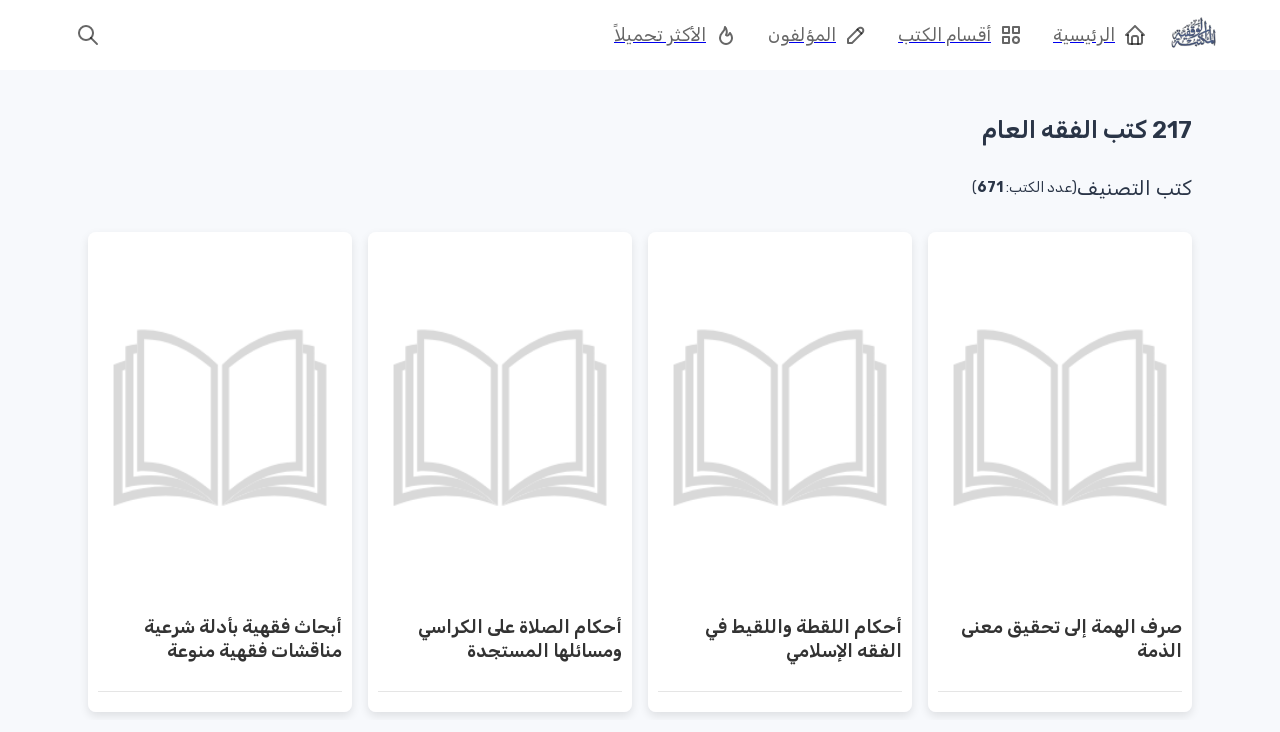

--- FILE ---
content_type: text/html; charset=utf-8
request_url: https://waqfeya.net/categories/217-%D8%A7%D9%84%D9%81%D9%82%D9%87-%D8%A7%D9%84%D8%B9%D8%A7%D9%85-87d4b6861dee4464bc7a386bfcabeb17
body_size: 9938
content:
<!DOCTYPE html><html lang="ar" dir="rtl"><head><meta charSet="utf-8"/><meta name="viewport" content="width=device-width, initial-scale=1"/><meta name="viewport" content="width=device-width, initial-scale=1"/><link rel="stylesheet" href="/_next/static/css/50d9771de6423d4e.css" data-precedence="next"/><link rel="preload" as="script" fetchPriority="low" href="/_next/static/chunks/webpack-a8d1273f59b4019f.js"/><script src="/_next/static/chunks/fd9d1056-d3b84703aeb995b8.js" async=""></script><script src="/_next/static/chunks/117-113274b2d6394239.js" async=""></script><script src="/_next/static/chunks/main-app-050fd630f446e664.js" async=""></script><script src="/_next/static/chunks/478-cf8e97d5ca6d781c.js" async=""></script><script src="/_next/static/chunks/387-d4ce1e76f884bcb5.js" async=""></script><script src="/_next/static/chunks/964-5dcc696b781e9dbb.js" async=""></script><script src="/_next/static/chunks/773-954fcffbb3141a70.js" async=""></script><script src="/_next/static/chunks/69-b1c3bc449d41c168.js" async=""></script><script src="/_next/static/chunks/252-6743b7e23a6fe433.js" async=""></script><script src="/_next/static/chunks/139-21550d6d32ed7af7.js" async=""></script><script src="/_next/static/chunks/64-a0c4b107af02a32e.js" async=""></script><script src="/_next/static/chunks/805-faf399334df08563.js" async=""></script><script src="/_next/static/chunks/819-6d316ce5fc668489.js" async=""></script><script src="/_next/static/chunks/app/(DashboardLayout)/layout-471c60631bb4c2b9.js" async=""></script><script src="/_next/static/chunks/app/(DashboardLayout)/loading-6cd9698cfd682847.js" async=""></script><script src="/_next/static/chunks/699-c885aefe350fe869.js" async=""></script><script src="/_next/static/chunks/app/layout-bc43527cf32f68f4.js" async=""></script><script src="/_next/static/chunks/app/loading-bef45506d0d059e6.js" async=""></script><script src="/_next/static/chunks/20-b5ad024b8c33bcb3.js" async=""></script><script src="/_next/static/chunks/835-62ac2393c1dfe432.js" async=""></script><script src="/_next/static/chunks/app/(DashboardLayout)/categories/%5Bpermalink%5D/page-a5a619e378251910.js" async=""></script><link rel="preload" href="https://pagead2.googlesyndication.com/pagead/js/adsbygoogle.js?client=ca-pub-7500374456976577" as="script" crossorigin=""/><link rel="preload" href="https://www.googletagmanager.com/gtag/js?id=G-PRDHGQX8SC" as="script"/><title>المكتبة الوقفية للكتب المصورة</title><meta name="description" content="المكتبة الوقفية للكتب المصورة "/><link rel="icon" href="/favicon.ico" type="image/x-icon" sizes="256x256"/><meta name="next-size-adjust"/><script src="/_next/static/chunks/polyfills-42372ed130431b0a.js" noModule=""></script></head><body><style data-emotion="css-global 1w18fs">html{-webkit-font-smoothing:antialiased;-moz-osx-font-smoothing:grayscale;box-sizing:border-box;-webkit-text-size-adjust:100%;}*,*::before,*::after{box-sizing:inherit;}strong,b{font-weight:700;}body{margin:0;color:#2A3547;font-size:1.25rem;font-weight:400;line-height:1.5rem;font-family:'__Rubik_2f3b2e','__Rubik_Fallback_2f3b2e',Helvetica,Arial,sans-serif;background-color:#F7F9FC;}@media print{body{background-color:#fff;}}body::backdrop{background-color:#F7F9FC;}.MuiPaper-elevation9,.MuiPopover-root .MuiPaper-elevation{box-shadow:rgb(145 158 171 / 30%) 0px 0px 2px 0px,rgb(145 158 171 / 12%) 0px 12px 24px -4px!important;}</style><!--$--><style data-emotion="css brj8vz">.css-brj8vz{width:100%;margin-left:auto;box-sizing:border-box;margin-right:auto;display:block;padding-left:16px;padding-right:16px;}@media (min-width:600px){.css-brj8vz{padding-left:24px;padding-right:24px;}}@media (min-width:1200px){.css-brj8vz{max-width:1200px;}}@media (min-width:0px){.css-brj8vz{padding-top:120px;}}@media (min-width:1200px){.css-brj8vz{padding-top:80px;}}</style><div class="MuiContainer-root MuiContainer-maxWidthLg css-brj8vz"><style data-emotion="css 1eqg8k8">.css-1eqg8k8{box-sizing:border-box;-webkit-flex-direction:row;-ms-flex-direction:row;flex-direction:row;width:100%;}</style><div class="MuiGrid-root css-1eqg8k8"><style data-emotion="css s7l9b2">.css-s7l9b2{box-sizing:border-box;-webkit-flex-direction:row;-ms-flex-direction:row;flex-direction:row;padding-top:20px;max-width:1200px;}</style><div class="MuiGrid-root css-s7l9b2"><style data-emotion="css a3xyjy">.css-a3xyjy{z-index:1200;}</style><style data-emotion="css 1l7yebw">.css-1l7yebw{box-sizing:border-box;-webkit-flex-direction:row;-ms-flex-direction:row;flex-direction:row;min-height:calc(100vh - 170px);}</style><div class="MuiGrid-root css-1l7yebw"><!--$--><style data-emotion="css u9on8w">.css-u9on8w{width:100%;margin-left:auto;box-sizing:border-box;margin-right:auto;display:block;padding-left:16px;padding-right:16px;padding:0px;}@media (min-width:600px){.css-u9on8w{padding-left:24px;padding-right:24px;}}@media (min-width:1200px){.css-u9on8w{max-width:1200px;}}</style><div class="MuiContainer-root MuiContainer-maxWidthLg css-u9on8w"><style data-emotion="css 1vo238x">.css-1vo238x{margin:0;font-weight:600;font-size:1.5rem;line-height:1.75rem;font-family:'__Rubik_2f3b2e','__Rubik_Fallback_2f3b2e',Helvetica,Arial,sans-serif;margin-top:16px;margin-bottom:16px;}</style><h3 class="MuiTypography-root MuiTypography-h3 css-1vo238x">217 كتب الفقه العام</h3><style data-emotion="css h5fkc8">.css-h5fkc8{margin-top:32px;}</style><div class="MuiBox-root css-h5fkc8"><style data-emotion="css mtlxj3">.css-mtlxj3{display:-webkit-box;display:-webkit-flex;display:-ms-flexbox;display:flex;-webkit-flex-direction:row;-ms-flex-direction:row;flex-direction:row;gap:8px;margin-bottom:32px;display:-webkit-box;display:-webkit-flex;display:-ms-flexbox;display:flex;-webkit-box-pack:start;-ms-flex-pack:start;-webkit-justify-content:start;justify-content:start;-webkit-align-items:end;-webkit-box-align:end;-ms-flex-align:end;align-items:end;}</style><div class="MuiStack-root css-mtlxj3"><style data-emotion="css 1pwj3fj">.css-1pwj3fj{margin:0;font-size:1.25rem;font-weight:400;line-height:1.5rem;font-family:'__Rubik_2f3b2e','__Rubik_Fallback_2f3b2e',Helvetica,Arial,sans-serif;}</style><p class="MuiTypography-root MuiTypography-body1 css-1pwj3fj">كتب التصنيف</p><style data-emotion="css 3r4mck">.css-3r4mck{margin:0;font-size:0.875rem;font-weight:400;font-family:'__Rubik_2f3b2e','__Rubik_Fallback_2f3b2e',Helvetica,Arial,sans-serif;line-height:1.75;}</style><h6 class="MuiTypography-root MuiTypography-subtitle1 css-3r4mck">(عدد الكتب: <b>671</b>)</h6></div><style data-emotion="css 1d3bbye">.css-1d3bbye{box-sizing:border-box;display:-webkit-box;display:-webkit-flex;display:-ms-flexbox;display:flex;-webkit-box-flex-wrap:wrap;-webkit-flex-wrap:wrap;-ms-flex-wrap:wrap;flex-wrap:wrap;width:100%;-webkit-flex-direction:row;-ms-flex-direction:row;flex-direction:row;}</style><div class="MuiGrid-root MuiGrid-container css-1d3bbye"><style data-emotion="css yknwzh">.css-yknwzh{box-sizing:border-box;display:-webkit-box;display:-webkit-flex;display:-ms-flexbox;display:flex;-webkit-box-flex-wrap:wrap;-webkit-flex-wrap:wrap;-ms-flex-wrap:wrap;flex-wrap:wrap;width:100%;-webkit-flex-direction:row;-ms-flex-direction:row;flex-direction:row;}@media (min-width:0px){.css-yknwzh{margin-top:-16px;}.css-yknwzh>.MuiGrid-item{padding-top:16px;}}@media (min-width:900px){.css-yknwzh{margin-top:-16px;}.css-yknwzh>.MuiGrid-item{padding-top:16px;}}@media (min-width:600px){.css-yknwzh{width:calc(100% + 16px);margin-left:-16px;}.css-yknwzh>.MuiGrid-item{padding-left:16px;}}</style><div class="MuiGrid-root MuiGrid-container css-yknwzh"><style data-emotion="css 1pmmlk2">.css-1pmmlk2{box-sizing:border-box;margin:0;-webkit-flex-direction:row;-ms-flex-direction:row;flex-direction:row;-webkit-flex-basis:100%;-ms-flex-preferred-size:100%;flex-basis:100%;-webkit-box-flex:0;-webkit-flex-grow:0;-ms-flex-positive:0;flex-grow:0;max-width:100%;}@media (min-width:600px){.css-1pmmlk2{-webkit-flex-basis:50%;-ms-flex-preferred-size:50%;flex-basis:50%;-webkit-box-flex:0;-webkit-flex-grow:0;-ms-flex-positive:0;flex-grow:0;max-width:50%;}}@media (min-width:900px){.css-1pmmlk2{-webkit-flex-basis:25%;-ms-flex-preferred-size:25%;flex-basis:25%;-webkit-box-flex:0;-webkit-flex-grow:0;-ms-flex-positive:0;flex-grow:0;max-width:25%;}}@media (min-width:1200px){.css-1pmmlk2{-webkit-flex-basis:25%;-ms-flex-preferred-size:25%;flex-basis:25%;-webkit-box-flex:0;-webkit-flex-grow:0;-ms-flex-positive:0;flex-grow:0;max-width:25%;}}@media (min-width:1536px){.css-1pmmlk2{-webkit-flex-basis:25%;-ms-flex-preferred-size:25%;flex-basis:25%;-webkit-box-flex:0;-webkit-flex-grow:0;-ms-flex-positive:0;flex-grow:0;max-width:25%;}}</style><div class="MuiGrid-root MuiGrid-item MuiGrid-grid-xs-12 MuiGrid-grid-sm-6 MuiGrid-grid-md-3 css-1pmmlk2"><div style="border-radius:8px;overflow:hidden;box-shadow:0px 4px 10px rgba(0, 0, 0, 0.1);cursor:pointer;transition:all 0.3s ease"><div style="display:flex;flex-direction:column;justify-content:space-between;background-color:#fff;padding:10px"><div style="position:relative"><img alt="المكتبة الوقفية للكتب المصورة" loading="lazy" width="200" height="400" decoding="async" data-nimg="1" style="color:transparent;width:100%;max-height:350px;object-fit:contain;transition:transform 0.3s ease" src="https://archive.org/download/FP146608/cover.jpg"/><p style="font-weight:600;font-size:18px;color:#333"><a style="color:#333;text-decoration:none" href="/books/صرف-الهمة-إلى-تحقيق-معنى-الذمة-d59172bc4e7a45b6829b02e21132e12c">صرف الهمة إلى تحقيق معنى الذمة</a></p></div><div><hr style="margin-top:10px;background-color:#e5e5e5;border:none;height:1px"/></div></div></div></div><div class="MuiGrid-root MuiGrid-item MuiGrid-grid-xs-12 MuiGrid-grid-sm-6 MuiGrid-grid-md-3 css-1pmmlk2"><div style="border-radius:8px;overflow:hidden;box-shadow:0px 4px 10px rgba(0, 0, 0, 0.1);cursor:pointer;transition:all 0.3s ease"><div style="display:flex;flex-direction:column;justify-content:space-between;background-color:#fff;padding:10px"><div style="position:relative"><img alt="المكتبة الوقفية للكتب المصورة" loading="lazy" width="200" height="400" decoding="async" data-nimg="1" style="color:transparent;width:100%;max-height:350px;object-fit:contain;transition:transform 0.3s ease" src="https://archive.org/download/FP146648/cover.jpeg"/><p style="font-weight:600;font-size:18px;color:#333"><a style="color:#333;text-decoration:none" href="/books/أحكام-اللقطة-واللقيط-في-الفقه-الإسلامي-9cf8d5de91184dddbad48dfb8ee75c9d">أحكام اللقطة واللقيط في الفقه الإسلامي</a></p></div><div><hr style="margin-top:10px;background-color:#e5e5e5;border:none;height:1px"/></div></div></div></div><div class="MuiGrid-root MuiGrid-item MuiGrid-grid-xs-12 MuiGrid-grid-sm-6 MuiGrid-grid-md-3 css-1pmmlk2"><div style="border-radius:8px;overflow:hidden;box-shadow:0px 4px 10px rgba(0, 0, 0, 0.1);cursor:pointer;transition:all 0.3s ease"><div style="display:flex;flex-direction:column;justify-content:space-between;background-color:#fff;padding:10px"><div style="position:relative"><img alt="المكتبة الوقفية للكتب المصورة" loading="lazy" width="200" height="400" decoding="async" data-nimg="1" style="color:transparent;width:100%;max-height:350px;object-fit:contain;transition:transform 0.3s ease" src="https://archive.org/download/FP146688/cover.jpg"/><p style="font-weight:600;font-size:18px;color:#333"><a style="color:#333;text-decoration:none" href="/books/أحكام-الصلاة-على-الكراسي-ومسائلها-المستجدة-6b898190bee34361b8058fa0ce8d6688">أحكام الصلاة على الكراسي ومسائلها المستجدة</a></p></div><div><hr style="margin-top:10px;background-color:#e5e5e5;border:none;height:1px"/></div></div></div></div><div class="MuiGrid-root MuiGrid-item MuiGrid-grid-xs-12 MuiGrid-grid-sm-6 MuiGrid-grid-md-3 css-1pmmlk2"><div style="border-radius:8px;overflow:hidden;box-shadow:0px 4px 10px rgba(0, 0, 0, 0.1);cursor:pointer;transition:all 0.3s ease"><div style="display:flex;flex-direction:column;justify-content:space-between;background-color:#fff;padding:10px"><div style="position:relative"><img alt="المكتبة الوقفية للكتب المصورة" loading="lazy" width="200" height="400" decoding="async" data-nimg="1" style="color:transparent;width:100%;max-height:350px;object-fit:contain;transition:transform 0.3s ease" src="https://archive.org/download/FP146627/cover.jpg"/><p style="font-weight:600;font-size:18px;color:#333"><a style="color:#333;text-decoration:none" href="/books/أبحاث-فقهية-بأدلة-شرعية-مناقشات-فقهية-منوعة-b674b7ad30ec4199804475a671007c23">أبحاث فقهية بأدلة شرعية مناقشات فقهية منوعة</a></p></div><div><hr style="margin-top:10px;background-color:#e5e5e5;border:none;height:1px"/></div></div></div></div><div class="MuiGrid-root MuiGrid-item MuiGrid-grid-xs-12 MuiGrid-grid-sm-6 MuiGrid-grid-md-3 css-1pmmlk2"><div style="border-radius:8px;overflow:hidden;box-shadow:0px 4px 10px rgba(0, 0, 0, 0.1);cursor:pointer;transition:all 0.3s ease"><div style="display:flex;flex-direction:column;justify-content:space-between;background-color:#fff;padding:10px"><div style="position:relative"><img alt="المكتبة الوقفية للكتب المصورة" loading="lazy" width="200" height="400" decoding="async" data-nimg="1" style="color:transparent;width:100%;max-height:350px;object-fit:contain;transition:transform 0.3s ease" src="https://archive.org/download/cover_20250829/cover.jpg"/><p style="font-weight:600;font-size:18px;color:#333"><a style="color:#333;text-decoration:none" href="/books/إرشاد-العابد-في-حكم-مكث-الجنب-والحائض-والنفساء-في-المساجد-db11eb70f6554d898ca1b72197d7f792">إرشاد العابد في حكم مكث الجنب والحائض والنفساء في المساجد</a></p></div><div><hr style="margin-top:10px;background-color:#e5e5e5;border:none;height:1px"/></div></div></div></div><div class="MuiGrid-root MuiGrid-item MuiGrid-grid-xs-12 MuiGrid-grid-sm-6 MuiGrid-grid-md-3 css-1pmmlk2"><div style="border-radius:8px;overflow:hidden;box-shadow:0px 4px 10px rgba(0, 0, 0, 0.1);cursor:pointer;transition:all 0.3s ease"><div style="display:flex;flex-direction:column;justify-content:space-between;background-color:#fff;padding:10px"><div style="position:relative"><img alt="المكتبة الوقفية للكتب المصورة" loading="lazy" width="200" height="400" decoding="async" data-nimg="1" style="color:transparent;width:100%;max-height:350px;object-fit:contain;transition:transform 0.3s ease" src="https://archive.org/download/FP173228/cover.jpg"/><p style="font-weight:600;font-size:18px;color:#333"><a style="color:#333;text-decoration:none" href="/books/أحكام-مرضى-السكري-في-الفقه-العبادات-والأحوال-الشخصية-f0501a3b8f7241fa9058e7562e544540">أحكام مرضى السكري في الفقه العبادات والأحوال الشخصية</a></p></div><div><hr style="margin-top:10px;background-color:#e5e5e5;border:none;height:1px"/></div></div></div></div><div class="MuiGrid-root MuiGrid-item MuiGrid-grid-xs-12 MuiGrid-grid-sm-6 MuiGrid-grid-md-3 css-1pmmlk2"><div style="border-radius:8px;overflow:hidden;box-shadow:0px 4px 10px rgba(0, 0, 0, 0.1);cursor:pointer;transition:all 0.3s ease"><div style="display:flex;flex-direction:column;justify-content:space-between;background-color:#fff;padding:10px"><div style="position:relative"><img alt="المكتبة الوقفية للكتب المصورة" loading="lazy" width="200" height="400" decoding="async" data-nimg="1" style="color:transparent;width:100%;max-height:350px;object-fit:contain;transition:transform 0.3s ease" src="https://archive.org/download/FP169174/cover.jpg"/><p style="font-weight:600;font-size:18px;color:#333"><a style="color:#333;text-decoration:none" href="/books/أحكام-المستجدات-الفقهية-في-الصيام-3f90914c20894fc7b917d5e8b528b7fb">أحكام المستجدات الفقهية في الصيام</a></p></div><div><hr style="margin-top:10px;background-color:#e5e5e5;border:none;height:1px"/></div></div></div></div><div class="MuiGrid-root MuiGrid-item MuiGrid-grid-xs-12 MuiGrid-grid-sm-6 MuiGrid-grid-md-3 css-1pmmlk2"><div style="border-radius:8px;overflow:hidden;box-shadow:0px 4px 10px rgba(0, 0, 0, 0.1);cursor:pointer;transition:all 0.3s ease"><div style="display:flex;flex-direction:column;justify-content:space-between;background-color:#fff;padding:10px"><div style="position:relative"><img alt="المكتبة الوقفية للكتب المصورة" loading="lazy" width="200" height="400" decoding="async" data-nimg="1" style="color:transparent;width:100%;max-height:350px;object-fit:contain;transition:transform 0.3s ease" src="https://archive.org/download/FP173454/cover.jpg"/><p style="font-weight:600;font-size:18px;color:#333"><a style="color:#333;text-decoration:none" href="/books/أحكام-المال-المختلط-8f5a7dd669944778bcf3bbd564b648c5">أحكام المال المختلط</a></p></div><div><hr style="margin-top:10px;background-color:#e5e5e5;border:none;height:1px"/></div></div></div></div><div class="MuiGrid-root MuiGrid-item MuiGrid-grid-xs-12 MuiGrid-grid-sm-6 MuiGrid-grid-md-3 css-1pmmlk2"><div style="border-radius:8px;overflow:hidden;box-shadow:0px 4px 10px rgba(0, 0, 0, 0.1);cursor:pointer;transition:all 0.3s ease"><div style="display:flex;flex-direction:column;justify-content:space-between;background-color:#fff;padding:10px"><div style="position:relative"><img alt="المكتبة الوقفية للكتب المصورة" loading="lazy" width="200" height="400" decoding="async" data-nimg="1" style="color:transparent;width:100%;max-height:350px;object-fit:contain;transition:transform 0.3s ease" src="https://archive.org/download/80184s/cover.jpg"/><p style="font-weight:600;font-size:18px;color:#333"><a style="color:#333;text-decoration:none" href="/books/منهاج-المسلم--91fcf5be9b054e689e8797f44e681359">منهاج المسلم - ط. دار السلام</a></p></div><div><hr style="margin-top:10px;background-color:#e5e5e5;border:none;height:1px"/></div></div></div></div><div class="MuiGrid-root MuiGrid-item MuiGrid-grid-xs-12 MuiGrid-grid-sm-6 MuiGrid-grid-md-3 css-1pmmlk2"><div style="border-radius:8px;overflow:hidden;box-shadow:0px 4px 10px rgba(0, 0, 0, 0.1);cursor:pointer;transition:all 0.3s ease"><div style="display:flex;flex-direction:column;justify-content:space-between;background-color:#fff;padding:10px"><div style="position:relative"><img alt="المكتبة الوقفية للكتب المصورة" loading="lazy" width="200" height="400" decoding="async" data-nimg="1" style="color:transparent;width:100%;max-height:350px;object-fit:contain;transition:transform 0.3s ease" src="https://archive.org/download/gttsisrFP/cover.jpg"/><p style="font-weight:600;font-size:18px;color:#333"><a style="color:#333;text-decoration:none" href="/books/غاية-التبيان-لما-به-ثبوت-الصيام-والإفطار-فى-شهر-رمضان-طبقا-لفعل-وقول-سيد-المرسلين-وعليه-جميع-مذاهب-المسلمين-a9a44fda050346e3bc10b7765d056957">غاية التبيان لما به ثبوت الصيام والإفطار فى شهر رمضان طبقا لفعل وقول سيد المرسلين وعليه جميع مذاهب المسلمين</a></p></div><div><hr style="margin-top:10px;background-color:#e5e5e5;border:none;height:1px"/></div></div></div></div><div class="MuiGrid-root MuiGrid-item MuiGrid-grid-xs-12 MuiGrid-grid-sm-6 MuiGrid-grid-md-3 css-1pmmlk2"><div style="border-radius:8px;overflow:hidden;box-shadow:0px 4px 10px rgba(0, 0, 0, 0.1);cursor:pointer;transition:all 0.3s ease"><div style="display:flex;flex-direction:column;justify-content:space-between;background-color:#fff;padding:10px"><div style="position:relative"><img alt="المكتبة الوقفية للكتب المصورة" loading="lazy" width="200" height="400" decoding="async" data-nimg="1" style="color:transparent;width:100%;max-height:350px;object-fit:contain;transition:transform 0.3s ease" src="https://archive.org/download/tabbksgmFP/cover.jpg"/><p style="font-weight:600;font-size:18px;color:#333"><a style="color:#333;text-decoration:none" href="/books/تحفة-الأبصار-والبصائر-في-بيان-كيفية-السير-مع-الجنازة-إلى-المقابر-طبقا-لما-كان-عليه-المصطفى-وأصحابه-وسلف-المؤمنين-واتفقت-عليه-المذاهب-الأربعة-رضي-الله-عنهم-أجمعين-7b0158176ce74794aaadc3c4f141a4f7">تحفة الأبصار والبصائر في بيان كيفية السير مع الجنازة إلى المقابر طبقا لما كان عليه المصطفى وأصحابه وسلف المؤمنين واتفقت عليه المذاهب الأربعة رضي الله عنهم أجمعين</a></p></div><div><hr style="margin-top:10px;background-color:#e5e5e5;border:none;height:1px"/></div></div></div></div><div class="MuiGrid-root MuiGrid-item MuiGrid-grid-xs-12 MuiGrid-grid-sm-6 MuiGrid-grid-md-3 css-1pmmlk2"><div style="border-radius:8px;overflow:hidden;box-shadow:0px 4px 10px rgba(0, 0, 0, 0.1);cursor:pointer;transition:all 0.3s ease"><div style="display:flex;flex-direction:column;justify-content:space-between;background-color:#fff;padding:10px"><div style="position:relative"><img alt="المكتبة الوقفية للكتب المصورة" loading="lazy" width="200" height="400" decoding="async" data-nimg="1" style="color:transparent;width:100%;max-height:350px;object-fit:contain;transition:transform 0.3s ease" src="https://archive.org/download/FP120523/c.jpg"/><p style="font-weight:600;font-size:18px;color:#333"><a style="color:#333;text-decoration:none" href="/books/دراسات-في-الفقه-الإسلامي-0a6442e00c3046768427416e93564572">دراسات في الفقه الإسلامي</a></p></div><div><hr style="margin-top:10px;background-color:#e5e5e5;border:none;height:1px"/></div></div></div></div><div class="MuiGrid-root MuiGrid-item MuiGrid-grid-xs-12 MuiGrid-grid-sm-6 MuiGrid-grid-md-3 css-1pmmlk2"><div style="border-radius:8px;overflow:hidden;box-shadow:0px 4px 10px rgba(0, 0, 0, 0.1);cursor:pointer;transition:all 0.3s ease"><div style="display:flex;flex-direction:column;justify-content:space-between;background-color:#fff;padding:10px"><div style="position:relative"><img alt="المكتبة الوقفية للكتب المصورة" loading="lazy" width="200" height="400" decoding="async" data-nimg="1" style="color:transparent;width:100%;max-height:350px;object-fit:contain;transition:transform 0.3s ease" src="https://archive.org/download/FP138955/cover.jpg"/><p style="font-weight:600;font-size:18px;color:#333"><a style="color:#333;text-decoration:none" href="/books/المذهب-عند-الحنفية-والمالكية-والشافعية-والحنابلة-2a079a38141a4d46830501b5acd1ce55">المذهب عند الحنفية والمالكية والشافعية والحنابلة</a></p></div><div><hr style="margin-top:10px;background-color:#e5e5e5;border:none;height:1px"/></div></div></div></div><div class="MuiGrid-root MuiGrid-item MuiGrid-grid-xs-12 MuiGrid-grid-sm-6 MuiGrid-grid-md-3 css-1pmmlk2"><div style="border-radius:8px;overflow:hidden;box-shadow:0px 4px 10px rgba(0, 0, 0, 0.1);cursor:pointer;transition:all 0.3s ease"><div style="display:flex;flex-direction:column;justify-content:space-between;background-color:#fff;padding:10px"><div style="position:relative"><img alt="المكتبة الوقفية للكتب المصورة" loading="lazy" width="200" height="400" decoding="async" data-nimg="1" style="color:transparent;width:100%;max-height:350px;object-fit:contain;transition:transform 0.3s ease" src="https://archive.org/download/afmatbFP/cover.jpg"/><p style="font-weight:600;font-size:18px;color:#333"><a style="color:#333;text-decoration:none" href="/books/الأحكام-الفقهية-المتعلقة-بالأوبئة-التي-تصيب-البشرية-جمعا-ودراسة-ومقارنة-274aaf4ec1d944a1aaa9ade1c33b8398">الأحكام الفقهية المتعلقة بالأوبئة التي تصيب البشرية جمعا ودراسة ومقارنة</a></p></div><div><hr style="margin-top:10px;background-color:#e5e5e5;border:none;height:1px"/></div></div></div></div><div class="MuiGrid-root MuiGrid-item MuiGrid-grid-xs-12 MuiGrid-grid-sm-6 MuiGrid-grid-md-3 css-1pmmlk2"><div style="border-radius:8px;overflow:hidden;box-shadow:0px 4px 10px rgba(0, 0, 0, 0.1);cursor:pointer;transition:all 0.3s ease"><div style="display:flex;flex-direction:column;justify-content:space-between;background-color:#fff;padding:10px"><div style="position:relative"><img alt="المكتبة الوقفية للكتب المصورة" loading="lazy" width="200" height="400" decoding="async" data-nimg="1" style="color:transparent;width:100%;max-height:350px;object-fit:contain;transition:transform 0.3s ease" src="https://archive.org/download/FP25903/cover.jpg"/><p style="font-weight:600;font-size:18px;color:#333"><a style="color:#333;text-decoration:none" href="/books/رؤوس-المسائل-المسائل-الخلافية-بين-الحنفية-والشافعية-6fef47fcc78743e4b8a1acd3afd4083e">رؤوس المسائل - المسائل الخلافية بين الحنفية والشافعية</a></p></div><div><hr style="margin-top:10px;background-color:#e5e5e5;border:none;height:1px"/></div></div></div></div><div class="MuiGrid-root MuiGrid-item MuiGrid-grid-xs-12 MuiGrid-grid-sm-6 MuiGrid-grid-md-3 css-1pmmlk2"><div style="border-radius:8px;overflow:hidden;box-shadow:0px 4px 10px rgba(0, 0, 0, 0.1);cursor:pointer;transition:all 0.3s ease"><div style="display:flex;flex-direction:column;justify-content:space-between;background-color:#fff;padding:10px"><div style="position:relative"><img alt="المكتبة الوقفية للكتب المصورة" loading="lazy" width="200" height="400" decoding="async" data-nimg="1" style="color:transparent;width:100%;max-height:350px;object-fit:contain;transition:transform 0.3s ease" src="https://archive.org/download/FP61874/cover.jpg"/><p style="font-weight:600;font-size:18px;color:#333"><a style="color:#333;text-decoration:none" href="/books/أحكام-الزينة-c4833351615a4387bc53631150691118">أحكام الزينة</a></p></div><div><hr style="margin-top:10px;background-color:#e5e5e5;border:none;height:1px"/></div></div></div></div><div class="MuiGrid-root MuiGrid-item MuiGrid-grid-xs-12 MuiGrid-grid-sm-6 MuiGrid-grid-md-3 css-1pmmlk2"><div style="border-radius:8px;overflow:hidden;box-shadow:0px 4px 10px rgba(0, 0, 0, 0.1);cursor:pointer;transition:all 0.3s ease"><div style="display:flex;flex-direction:column;justify-content:space-between;background-color:#fff;padding:10px"><div style="position:relative"><img alt="المكتبة الوقفية للكتب المصورة" loading="lazy" width="200" height="400" decoding="async" data-nimg="1" style="color:transparent;width:100%;max-height:350px;object-fit:contain;transition:transform 0.3s ease" src="https://archive.org/download/FP56697/cover.jpg"/><p style="font-weight:600;font-size:18px;color:#333"><a style="color:#333;text-decoration:none" href="/books/الزينة-مفهومها-وأحكامها-الدنيوية-في-القرآن-الكريم-e4936b62caa64609888d2f004c4db8f2">الزينة مفهومها وأحكامها الدنيوية في القرآن الكريم</a></p></div><div><hr style="margin-top:10px;background-color:#e5e5e5;border:none;height:1px"/></div></div></div></div><div class="MuiGrid-root MuiGrid-item MuiGrid-grid-xs-12 MuiGrid-grid-sm-6 MuiGrid-grid-md-3 css-1pmmlk2"><div style="border-radius:8px;overflow:hidden;box-shadow:0px 4px 10px rgba(0, 0, 0, 0.1);cursor:pointer;transition:all 0.3s ease"><div style="display:flex;flex-direction:column;justify-content:space-between;background-color:#fff;padding:10px"><div style="position:relative"><img alt="المكتبة الوقفية للكتب المصورة" loading="lazy" width="200" height="400" decoding="async" data-nimg="1" style="color:transparent;width:100%;max-height:350px;object-fit:contain;transition:transform 0.3s ease" src="https://archive.org/download/55829/cover.jpg"/><p style="font-weight:600;font-size:18px;color:#333"><a style="color:#333;text-decoration:none" href="/books/زينة-المرأة-ولباسها-في-الكتاب-والسنة-09c4055b52514e3999d1b97f0c71d6a1">زينة المرأة ولباسها في الكتاب والسنة</a></p></div><div><hr style="margin-top:10px;background-color:#e5e5e5;border:none;height:1px"/></div></div></div></div><div class="MuiGrid-root MuiGrid-item MuiGrid-grid-xs-12 MuiGrid-grid-sm-6 MuiGrid-grid-md-3 css-1pmmlk2"><div style="border-radius:8px;overflow:hidden;box-shadow:0px 4px 10px rgba(0, 0, 0, 0.1);cursor:pointer;transition:all 0.3s ease"><div style="display:flex;flex-direction:column;justify-content:space-between;background-color:#fff;padding:10px"><div style="position:relative"><img alt="المكتبة الوقفية للكتب المصورة" loading="lazy" width="200" height="400" decoding="async" data-nimg="1" style="color:transparent;width:100%;max-height:350px;object-fit:contain;transition:transform 0.3s ease" src="https://archive.org/download/FP154501/cover.jpg"/><p style="font-weight:600;font-size:18px;color:#333"><a style="color:#333;text-decoration:none" href="/books/أحكام-تشقير-الحاجبين-وصبغهما-7a9fb7eb61704b6ebf2d27b29e6e59a4">أحكام تشقير الحاجبين وصبغهما</a></p></div><div><hr style="margin-top:10px;background-color:#e5e5e5;border:none;height:1px"/></div></div></div></div><div class="MuiGrid-root MuiGrid-item MuiGrid-grid-xs-12 MuiGrid-grid-sm-6 MuiGrid-grid-md-3 css-1pmmlk2"><div style="border-radius:8px;overflow:hidden;box-shadow:0px 4px 10px rgba(0, 0, 0, 0.1);cursor:pointer;transition:all 0.3s ease"><div style="display:flex;flex-direction:column;justify-content:space-between;background-color:#fff;padding:10px"><div style="position:relative"><img alt="المكتبة الوقفية للكتب المصورة" loading="lazy" width="200" height="400" decoding="async" data-nimg="1" style="color:transparent;width:100%;max-height:350px;object-fit:contain;transition:transform 0.3s ease" src="https://archive.org/download/FP50207/cover.jpg"/><p style="font-weight:600;font-size:18px;color:#333"><a style="color:#333;text-decoration:none" href="/books/لباس-المرأة-وزينتها-في-الفقه-الإسلامي-da2644850a074dac8ebaea54fa46a9bd">لباس المرأة وزينتها في الفقه الإسلامي</a></p></div><div><hr style="margin-top:10px;background-color:#e5e5e5;border:none;height:1px"/></div></div></div></div><div class="MuiGrid-root MuiGrid-item MuiGrid-grid-xs-12 MuiGrid-grid-sm-6 MuiGrid-grid-md-3 css-1pmmlk2"><div style="border-radius:8px;overflow:hidden;box-shadow:0px 4px 10px rgba(0, 0, 0, 0.1);cursor:pointer;transition:all 0.3s ease"><div style="display:flex;flex-direction:column;justify-content:space-between;background-color:#fff;padding:10px"><div style="position:relative"><img alt="المكتبة الوقفية للكتب المصورة" loading="lazy" width="200" height="400" decoding="async" data-nimg="1" style="color:transparent;width:100%;max-height:350px;object-fit:contain;transition:transform 0.3s ease" src="https://archive.org/download/FP154068/cover.jpg"/><p style="font-weight:600;font-size:18px;color:#333"><a style="color:#333;text-decoration:none" href="/books/أحكام-زينة-الحاجبين-d59a18729dfc4474a2f4c20eee93fb1b">أحكام زينة الحاجبين</a></p></div><div><hr style="margin-top:10px;background-color:#e5e5e5;border:none;height:1px"/></div></div></div></div><div class="MuiGrid-root MuiGrid-item MuiGrid-grid-xs-12 MuiGrid-grid-sm-6 MuiGrid-grid-md-3 css-1pmmlk2"><div style="border-radius:8px;overflow:hidden;box-shadow:0px 4px 10px rgba(0, 0, 0, 0.1);cursor:pointer;transition:all 0.3s ease"><div style="display:flex;flex-direction:column;justify-content:space-between;background-color:#fff;padding:10px"><div style="position:relative"><img alt="المكتبة الوقفية للكتب المصورة" loading="lazy" width="200" height="400" decoding="async" data-nimg="1" style="color:transparent;width:100%;max-height:350px;object-fit:contain;transition:transform 0.3s ease" src="https://archive.org/download/FP60132/cover.jpg"/><p style="font-weight:600;font-size:18px;color:#333"><a style="color:#333;text-decoration:none" href="/books/اللباس-والزينة-في-الشريعة-الإسلامية-3c5945db680345bea6d1d39f430e3cea">اللباس والزينة في الشريعة الإسلامية</a></p></div><div><hr style="margin-top:10px;background-color:#e5e5e5;border:none;height:1px"/></div></div></div></div><div class="MuiGrid-root MuiGrid-item MuiGrid-grid-xs-12 MuiGrid-grid-sm-6 MuiGrid-grid-md-3 css-1pmmlk2"><div style="border-radius:8px;overflow:hidden;box-shadow:0px 4px 10px rgba(0, 0, 0, 0.1);cursor:pointer;transition:all 0.3s ease"><div style="display:flex;flex-direction:column;justify-content:space-between;background-color:#fff;padding:10px"><div style="position:relative"><img alt="المكتبة الوقفية للكتب المصورة" loading="lazy" width="200" height="400" decoding="async" data-nimg="1" style="color:transparent;width:100%;max-height:350px;object-fit:contain;transition:transform 0.3s ease" src="https://archive.org/download/FP52712/cover.jpg"/><p style="font-weight:600;font-size:18px;color:#333"><a style="color:#333;text-decoration:none" href="/books/أحكام-تجميل-النساء-في-الشريعة-الإسلامية-a74fe8e799474ee685f639049585e678">أحكام تجميل النساء في الشريعة الإسلامية</a></p></div><div><hr style="margin-top:10px;background-color:#e5e5e5;border:none;height:1px"/></div></div></div></div><div class="MuiGrid-root MuiGrid-item MuiGrid-grid-xs-12 MuiGrid-grid-sm-6 MuiGrid-grid-md-3 css-1pmmlk2"><div style="border-radius:8px;overflow:hidden;box-shadow:0px 4px 10px rgba(0, 0, 0, 0.1);cursor:pointer;transition:all 0.3s ease"><div style="display:flex;flex-direction:column;justify-content:space-between;background-color:#fff;padding:10px"><div style="position:relative"><img alt="المكتبة الوقفية للكتب المصورة" loading="lazy" width="200" height="400" decoding="async" data-nimg="1" style="color:transparent;width:100%;max-height:350px;object-fit:contain;transition:transform 0.3s ease" src="https://archive.org/download/fp53717_202505/cover.jpg"/><p style="font-weight:600;font-size:18px;color:#333"><a style="color:#333;text-decoration:none" href="/books/هداية-السالك-إلى-المذاهب-الأربعة-في-المناسك-ت-الخزيم-0ae30b1c57754f44afe3ee427bd630eb">هداية السالك إلى المذاهب الأربعة في المناسك - ت: الخزيم</a></p></div><div><hr style="margin-top:10px;background-color:#e5e5e5;border:none;height:1px"/></div></div></div></div><div class="MuiGrid-root MuiGrid-item MuiGrid-grid-xs-12 MuiGrid-grid-sm-6 MuiGrid-grid-md-3 css-1pmmlk2"><div style="border-radius:8px;overflow:hidden;box-shadow:0px 4px 10px rgba(0, 0, 0, 0.1);cursor:pointer;transition:all 0.3s ease"><div style="display:flex;flex-direction:column;justify-content:space-between;background-color:#fff;padding:10px"><div style="position:relative"><img alt="المكتبة الوقفية للكتب المصورة" loading="lazy" width="200" height="400" decoding="async" data-nimg="1" style="color:transparent;width:100%;max-height:350px;object-fit:contain;transition:transform 0.3s ease" src="https://archive.org/download/FP8442FP/cover.jpg"/><p style="font-weight:600;font-size:18px;color:#333"><a style="color:#333;text-decoration:none" href="/books/هداية-السالك-إلى-المذاهب-الأربعة-في-المناسك-ت-عتر-ddbe25727b6a45d7bd456b54f8b61e2a">هداية السالك إلى المذاهب الأربعة في المناسك- ت: عتر</a></p></div><div><hr style="margin-top:10px;background-color:#e5e5e5;border:none;height:1px"/></div></div></div></div><div class="MuiGrid-root MuiGrid-item MuiGrid-grid-xs-12 MuiGrid-grid-sm-6 MuiGrid-grid-md-3 css-1pmmlk2"><div style="border-radius:8px;overflow:hidden;box-shadow:0px 4px 10px rgba(0, 0, 0, 0.1);cursor:pointer;transition:all 0.3s ease"><div style="display:flex;flex-direction:column;justify-content:space-between;background-color:#fff;padding:10px"><div style="position:relative"><img alt="المكتبة الوقفية للكتب المصورة" loading="lazy" width="200" height="400" decoding="async" data-nimg="1" style="color:transparent;width:100%;max-height:350px;object-fit:contain;transition:transform 0.3s ease" src="https://archive.org/download/fp41726_202505/cover.jpg"/><p style="font-weight:600;font-size:18px;color:#333"><a style="color:#333;text-decoration:none" href="/books/هكذا-الحج-المبرور-والزيارة-a74634c4f65f4f9b98a42bc57aab43f6">هكذا الحج المبرور والزيارة</a></p></div><div><hr style="margin-top:10px;background-color:#e5e5e5;border:none;height:1px"/></div></div></div></div><div class="MuiGrid-root MuiGrid-item MuiGrid-grid-xs-12 MuiGrid-grid-sm-6 MuiGrid-grid-md-3 css-1pmmlk2"><div style="border-radius:8px;overflow:hidden;box-shadow:0px 4px 10px rgba(0, 0, 0, 0.1);cursor:pointer;transition:all 0.3s ease"><div style="display:flex;flex-direction:column;justify-content:space-between;background-color:#fff;padding:10px"><div style="position:relative"><img alt="المكتبة الوقفية للكتب المصورة" loading="lazy" width="200" height="400" decoding="async" data-nimg="1" style="color:transparent;width:100%;max-height:350px;object-fit:contain;transition:transform 0.3s ease" src="https://archive.org/download/fp137824_202503/cover.jpg"/><p style="font-weight:600;font-size:18px;color:#333"><a style="color:#333;text-decoration:none" href="/books/موسوعة-الإجماع-في-الفقه-الإسلامي-e32759c106aa416ab4ef70150bf6e4f9">موسوعة الإجماع في الفقه الإسلامي</a></p></div><div><hr style="margin-top:10px;background-color:#e5e5e5;border:none;height:1px"/></div></div></div></div><div class="MuiGrid-root MuiGrid-item MuiGrid-grid-xs-12 MuiGrid-grid-sm-6 MuiGrid-grid-md-3 css-1pmmlk2"><div style="border-radius:8px;overflow:hidden;box-shadow:0px 4px 10px rgba(0, 0, 0, 0.1);cursor:pointer;transition:all 0.3s ease"><div style="display:flex;flex-direction:column;justify-content:space-between;background-color:#fff;padding:10px"><div style="position:relative"><img alt="المكتبة الوقفية للكتب المصورة" loading="lazy" width="200" height="400" decoding="async" data-nimg="1" style="color:transparent;width:100%;max-height:350px;object-fit:contain;transition:transform 0.3s ease" src="https://archive.org/download/FP154733c/cover.jpg"/><p style="font-weight:600;font-size:18px;color:#333"><a style="color:#333;text-decoration:none" href="/books/أدلة-القبلة-الإلكترونية-ملون-5a46b2f73b674a5b803c3d5441e5e7aa">أدلة القبلة الإلكترونية - ملون</a></p></div><div><hr style="margin-top:10px;background-color:#e5e5e5;border:none;height:1px"/></div></div></div></div><div class="MuiGrid-root MuiGrid-item MuiGrid-grid-xs-12 MuiGrid-grid-sm-6 MuiGrid-grid-md-3 css-1pmmlk2"><div style="border-radius:8px;overflow:hidden;box-shadow:0px 4px 10px rgba(0, 0, 0, 0.1);cursor:pointer;transition:all 0.3s ease"><div style="display:flex;flex-direction:column;justify-content:space-between;background-color:#fff;padding:10px"><div style="position:relative"><img alt="المكتبة الوقفية للكتب المصورة" loading="lazy" width="200" height="400" decoding="async" data-nimg="1" style="color:transparent;width:100%;max-height:350px;object-fit:contain;transition:transform 0.3s ease" src="https://archive.org/download/mimahzzPDF/cover.jpg"/><p style="font-weight:600;font-size:18px;color:#333"><a style="color:#333;text-decoration:none" href="/books/مقاصد-الإسلام-ومصالح-الأنام-في-حل-ظاهرة-الزحام-بالمسجد-الحرام-دراسة-شرعية-تأصيلية-مقاصدية-1b4646a0a63a4caaa47b1b61a5777149">مقاصد الإسلام ومصالح الأنام في حل ظاهرة الزحام بالمسجد الحرام دراسة شرعية تأصيلية مقاصدية</a></p></div><div><hr style="margin-top:10px;background-color:#e5e5e5;border:none;height:1px"/></div></div></div></div><div class="MuiGrid-root MuiGrid-item MuiGrid-grid-xs-12 MuiGrid-grid-sm-6 MuiGrid-grid-md-3 css-1pmmlk2"><div style="border-radius:8px;overflow:hidden;box-shadow:0px 4px 10px rgba(0, 0, 0, 0.1);cursor:pointer;transition:all 0.3s ease"><div style="display:flex;flex-direction:column;justify-content:space-between;background-color:#fff;padding:10px"><div style="position:relative"><img alt="المكتبة الوقفية للكتب المصورة" loading="lazy" width="200" height="400" decoding="async" data-nimg="1" style="color:transparent;width:100%;max-height:350px;object-fit:contain;transition:transform 0.3s ease" src="https://archive.org/download/FP170470/cover.jpg"/><p style="font-weight:600;font-size:18px;color:#333"><a style="color:#333;text-decoration:none" href="/books/منسك-الحج-584d65ca9b87420f9162d527c17d8034">منسك الحج</a></p></div><div><hr style="margin-top:10px;background-color:#e5e5e5;border:none;height:1px"/></div></div></div></div><div style="height:20px"></div></div><div style="width:100%;display:flex;justify-content:center;align-items:center;margin:40px 0"></div></div></div></div><!--/$--></div></div></div></div><!--/$--><script src="/_next/static/chunks/webpack-a8d1273f59b4019f.js" async=""></script><script>(self.__next_f=self.__next_f||[]).push([0]);self.__next_f.push([2,null])</script><script>self.__next_f.push([1,"1:HL[\"/_next/static/media/0a86735c6520d94f-s.p.woff2\",\"font\",{\"crossOrigin\":\"\",\"type\":\"font/woff2\"}]\n2:HL[\"/_next/static/media/32c80fb7588b7a2e-s.p.woff2\",\"font\",{\"crossOrigin\":\"\",\"type\":\"font/woff2\"}]\n3:HL[\"/_next/static/css/50d9771de6423d4e.css\",\"style\"]\n"])</script><script>self.__next_f.push([1,"4:I[12846,[],\"\"]\n7:I[4707,[],\"\"]\n9:I[36423,[],\"\"]\na:I[63403,[\"478\",\"static/chunks/478-cf8e97d5ca6d781c.js\",\"387\",\"static/chunks/387-d4ce1e76f884bcb5.js\",\"964\",\"static/chunks/964-5dcc696b781e9dbb.js\",\"773\",\"static/chunks/773-954fcffbb3141a70.js\",\"69\",\"static/chunks/69-b1c3bc449d41c168.js\",\"252\",\"static/chunks/252-6743b7e23a6fe433.js\",\"139\",\"static/chunks/139-21550d6d32ed7af7.js\",\"64\",\"static/chunks/64-a0c4b107af02a32e.js\",\"805\",\"static/chunks/805-faf399334df08563.js\",\"819\",\"static/chunks/819-6d316ce5fc668489.js\",\"230\",\"static/chunks/app/(DashboardLayout)/layout-471c60631bb4c2b9.js\"],\"default\",1]\nb:I[7997,[\"478\",\"static/chunks/478-cf8e97d5ca6d781c.js\",\"387\",\"static/chunks/387-d4ce1e76f884bcb5.js\",\"27\",\"static/chunks/app/(DashboardLayout)/loading-6cd9698cfd682847.js\"],\"default\"]\nc:I[75852,[\"478\",\"static/chunks/478-cf8e97d5ca6d781c.js\",\"699\",\"static/chunks/699-c885aefe350fe869.js\",\"185\",\"static/chunks/app/layout-bc43527cf32f68f4.js\"],\"default\",1]\n12:I[66287,[\"478\",\"static/chunks/478-cf8e97d5ca6d781c.js\",\"387\",\"static/chunks/387-d4ce1e76f884bcb5.js\",\"555\",\"static/chunks/app/loading-bef45506d0d059e6.js\"],\"default\"]\n14:I[61060,[],\"\"]\n8:[\"permalink\",\"217-%D8%A7%D9%84%D9%81%D9%82%D9%87-%D8%A7%D9%84%D8%B9%D8%A7%D9%85-87d4b6861dee4464bc7a386bfcabeb17\",\"d\"]\nd:{\"fontFamily\":\"system-ui,\\\"Segoe UI\\\",Roboto,Helvetica,Arial,sans-serif,\\\"Apple Color Emoji\\\",\\\"Segoe UI Emoji\\\"\",\"height\":\"100vh\",\"textAlign\":\"center\",\"display\":\"flex\",\"flexDirection\":\"column\",\"alignItems\":\"center\",\"justifyContent\":\"center\"}\ne:{\"display\":\"inline-block\",\"margin\":\"0 20px 0 0\",\"padding\":\"0 23px 0 0\",\"fontSize\":24,\"fontWeight\":500,\"verticalAlign\":\"top\",\"lineHeight\":\"49px\"}\nf:{\"display\":\"inline-block\"}\n10:{\"fontSize\":14,\"fontWeight\":400,\"lineHeight\":\"49px\",\"margin\":0}\n11:{}\n15:[]\n"])</script><script>self.__next_f.push([1,"0:[\"$\",\"$L4\",null,{\"buildId\":\"ienmMr6314C0sqJe4Do86\",\"assetPrefix\":\"\",\"urlParts\":[\"\",\"categories\",\"217-%D8%A7%D9%84%D9%81%D9%82%D9%87-%D8%A7%D9%84%D8%B9%D8%A7%D9%85-87d4b6861dee4464bc7a386bfcabeb17\"],\"initialTree\":[\"\",{\"children\":[\"(DashboardLayout)\",{\"children\":[\"categories\",{\"children\":[[\"permalink\",\"217-%D8%A7%D9%84%D9%81%D9%82%D9%87-%D8%A7%D9%84%D8%B9%D8%A7%D9%85-87d4b6861dee4464bc7a386bfcabeb17\",\"d\"],{\"children\":[\"__PAGE__\",{}]}]}]}]},\"$undefined\",\"$undefined\",true],\"initialSeedData\":[\"\",{\"children\":[\"(DashboardLayout)\",{\"children\":[\"categories\",{\"children\":[[\"permalink\",\"217-%D8%A7%D9%84%D9%81%D9%82%D9%87-%D8%A7%D9%84%D8%B9%D8%A7%D9%85-87d4b6861dee4464bc7a386bfcabeb17\",\"d\"],{\"children\":[\"__PAGE__\",{},[[\"$L5\",\"$L6\",null],null],null]},[null,[\"$\",\"$L7\",null,{\"parallelRouterKey\":\"children\",\"segmentPath\":[\"children\",\"(DashboardLayout)\",\"children\",\"categories\",\"children\",\"$8\",\"children\"],\"error\":\"$undefined\",\"errorStyles\":\"$undefined\",\"errorScripts\":\"$undefined\",\"template\":[\"$\",\"$L9\",null,{}],\"templateStyles\":\"$undefined\",\"templateScripts\":\"$undefined\",\"notFound\":\"$undefined\",\"notFoundStyles\":\"$undefined\"}]],null]},[null,[\"$\",\"$L7\",null,{\"parallelRouterKey\":\"children\",\"segmentPath\":[\"children\",\"(DashboardLayout)\",\"children\",\"categories\",\"children\"],\"error\":\"$undefined\",\"errorStyles\":\"$undefined\",\"errorScripts\":\"$undefined\",\"template\":[\"$\",\"$L9\",null,{}],\"templateStyles\":\"$undefined\",\"templateScripts\":\"$undefined\",\"notFound\":\"$undefined\",\"notFoundStyles\":\"$undefined\"}]],null]},[[null,[\"$\",\"$La\",null,{\"children\":[\"$\",\"$L7\",null,{\"parallelRouterKey\":\"children\",\"segmentPath\":[\"children\",\"(DashboardLayout)\",\"children\"],\"error\":\"$undefined\",\"errorStyles\":\"$undefined\",\"errorScripts\":\"$undefined\",\"template\":[\"$\",\"$L9\",null,{}],\"templateStyles\":\"$undefined\",\"templateScripts\":\"$undefined\",\"notFound\":[[\"$\",\"title\",null,{\"children\":\"404: This page could not be found.\"}],[\"$\",\"div\",null,{\"style\":{\"fontFamily\":\"system-ui,\\\"Segoe UI\\\",Roboto,Helvetica,Arial,sans-serif,\\\"Apple Color Emoji\\\",\\\"Segoe UI Emoji\\\"\",\"height\":\"100vh\",\"textAlign\":\"center\",\"display\":\"flex\",\"flexDirection\":\"column\",\"alignItems\":\"center\",\"justifyContent\":\"center\"},\"children\":[\"$\",\"div\",null,{\"children\":[[\"$\",\"style\",null,{\"dangerouslySetInnerHTML\":{\"__html\":\"body{color:#000;background:#fff;margin:0}.next-error-h1{border-right:1px solid rgba(0,0,0,.3)}@media (prefers-color-scheme:dark){body{color:#fff;background:#000}.next-error-h1{border-right:1px solid rgba(255,255,255,.3)}}\"}}],[\"$\",\"h1\",null,{\"className\":\"next-error-h1\",\"style\":{\"display\":\"inline-block\",\"margin\":\"0 20px 0 0\",\"padding\":\"0 23px 0 0\",\"fontSize\":24,\"fontWeight\":500,\"verticalAlign\":\"top\",\"lineHeight\":\"49px\"},\"children\":\"404\"}],[\"$\",\"div\",null,{\"style\":{\"display\":\"inline-block\"},\"children\":[\"$\",\"h2\",null,{\"style\":{\"fontSize\":14,\"fontWeight\":400,\"lineHeight\":\"49px\",\"margin\":0},\"children\":\"This page could not be found.\"}]}]]}]}]],\"notFoundStyles\":[]}],\"params\":{}}]],null],[[\"$\",\"$Lb\",null,{}],[],[]]]},[[[[\"$\",\"link\",\"0\",{\"rel\":\"stylesheet\",\"href\":\"/_next/static/css/50d9771de6423d4e.css\",\"precedence\":\"next\",\"crossOrigin\":\"$undefined\"}]],[\"$\",\"$Lc\",null,{\"children\":[\"$\",\"$L7\",null,{\"parallelRouterKey\":\"children\",\"segmentPath\":[\"children\"],\"error\":\"$undefined\",\"errorStyles\":\"$undefined\",\"errorScripts\":\"$undefined\",\"template\":[\"$\",\"$L9\",null,{}],\"templateStyles\":\"$undefined\",\"templateScripts\":\"$undefined\",\"notFound\":[[\"$\",\"title\",null,{\"children\":\"404: This page could not be found.\"}],[\"$\",\"div\",null,{\"style\":\"$d\",\"children\":[\"$\",\"div\",null,{\"children\":[[\"$\",\"style\",null,{\"dangerouslySetInnerHTML\":{\"__html\":\"body{color:#000;background:#fff;margin:0}.next-error-h1{border-right:1px solid rgba(0,0,0,.3)}@media (prefers-color-scheme:dark){body{color:#fff;background:#000}.next-error-h1{border-right:1px solid rgba(255,255,255,.3)}}\"}}],[\"$\",\"h1\",null,{\"className\":\"next-error-h1\",\"style\":\"$e\",\"children\":\"404\"}],[\"$\",\"div\",null,{\"style\":\"$f\",\"children\":[\"$\",\"h2\",null,{\"style\":\"$10\",\"children\":\"This page could not be found.\"}]}]]}]}]],\"notFoundStyles\":[]}],\"params\":\"$11\"}]],null],[[\"$\",\"$L12\",null,{}],[],[]]],\"couldBeIntercepted\":false,\"initialHead\":[null,\"$L13\"],\"globalErrorComponent\":\"$14\",\"missingSlots\":\"$W15\"}]\n"])</script><script>self.__next_f.push([1,"16:I[97370,[\"478\",\"static/chunks/478-cf8e97d5ca6d781c.js\",\"387\",\"static/chunks/387-d4ce1e76f884bcb5.js\",\"964\",\"static/chunks/964-5dcc696b781e9dbb.js\",\"69\",\"static/chunks/69-b1c3bc449d41c168.js\",\"20\",\"static/chunks/20-b5ad024b8c33bcb3.js\",\"835\",\"static/chunks/835-62ac2393c1dfe432.js\",\"831\",\"static/chunks/app/(DashboardLayout)/categories/%5Bpermalink%5D/page-a5a619e378251910.js\"],\"\"]\n17:I[57347,[\"478\",\"static/chunks/478-cf8e97d5ca6d781c.js\",\"387\",\"static/chunks/387-d4ce1e76f884bcb5.js\",\"964\",\"static/chunks/964-5dcc696b781e9dbb.js\",\"69\",\"static/chunks/69-b1c3bc449d41c168.js\",\"20\",\"static/chunks/20-b5ad024b8c33bcb3.js\",\"835\",\"static/chunks/835-62ac2393c1dfe432.js\",\"831\",\"static/chunks/app/(DashboardLayout)/categories/%5Bpermalink%5D/page-a5a619e378251910.js\"],\"\"]\n18:I[5424,[\"478\",\"static/chunks/478-cf8e97d5ca6d781c.js\",\"387\",\"static/chunks/387-d4ce1e76f884bcb5.js\",\"964\",\"static/chunks/964-5dcc696b781e9dbb.js\",\"69\",\"static/chunks/69-b1c3bc449d41c168.js\",\"20\",\"static/chunks/20-b5ad024b8c33bcb3.js\",\"835\",\"static/chunks/835-62ac2393c1dfe432.js\",\"831\",\"static/chunks/app/(DashboardLayout)/categories/%5Bpermalink%5D/page-a5a619e378251910.js\"],\"\"]\n19:I[68921,[\"478\",\"static/chunks/478-cf8e97d5ca6d781c.js\",\"387\",\"static/chunks/387-d4ce1e76f884bcb5.js\",\"964\",\"static/chunks/964-5dcc696b781e9dbb.js\",\"69\",\"static/chunks/69-b1c3bc449d41c168.js\",\"20\",\"static/chunks/20-b5ad024b8c33bcb3.js\",\"835\",\"static/chunks/835-62ac2393c1dfe432.js\",\"831\",\"static/chunks/app/(DashboardLayout)/categories/%5Bpermalink%5D/page-a5a619e378251910.js\"],\"default\"]\n1a:I[78352,[\"478\",\"static/chunks/478-cf8e97d5ca6d781c.js\",\"387\",\"static/chunks/387-d4ce1e76f884bcb5.js\",\"964\",\"static/chunks/964-5dcc696b781e9dbb.js\",\"69\",\"static/chunks/69-b1c3bc449d41c168.js\",\"20\",\"static/chunks/20-b5ad024b8c33bcb3.js\",\"835\",\"static/chunks/835-62ac2393c1dfe432.js\",\"831\",\"static/chunks/app/(DashboardLayout)/categories/%5Bpermalink%5D/page-a5a619e378251910.js\"],\"\"]\n1b:I[81916,[\"478\",\"static/chunks/478-cf8e97d5ca6d781c.js\",\"387\",\"static/chunks/387-d4ce1e76f884bcb5.js\",\"964\",\"static"])</script><script>self.__next_f.push([1,"/chunks/964-5dcc696b781e9dbb.js\",\"69\",\"static/chunks/69-b1c3bc449d41c168.js\",\"20\",\"static/chunks/20-b5ad024b8c33bcb3.js\",\"835\",\"static/chunks/835-62ac2393c1dfe432.js\",\"831\",\"static/chunks/app/(DashboardLayout)/categories/%5Bpermalink%5D/page-a5a619e378251910.js\"],\"CategoryBooks\"]\n"])</script><script>self.__next_f.push([1,"6:[\"$\",\"$L16\",null,{\"sx\":{\"p\":0},\"children\":[[\"$\",\"$L17\",null,{\"variant\":\"h3\",\"sx\":{\"my\":2},\"children\":\"217 كتب الفقه العام\"}],[\"$\",\"$L18\",null,{\"sx\":{\"mt\":4},\"children\":[[\"$\",\"$L19\",null,{\"direction\":\"row\",\"sx\":{\"display\":\"flex\",\"justifyContent\":\"start\",\"alignItems\":\"end\"},\"gap\":1,\"mb\":4,\"children\":[[\"$\",\"$L17\",null,{\"children\":\"كتب التصنيف\"}],[\"$\",\"$L17\",null,{\"variant\":\"subtitle1\",\"children\":[\"(عدد الكتب: \",[\"$\",\"b\",null,{\"children\":671}],\")\"]}]]}],[\"$\",\"$L1a\",null,{\"container\":true,\"children\":[\"$\",\"$L1b\",null,{\"initialBooks\":[{\"_id\":\"68e4132aa82f175479fa1d99\",\"name\":\"صرف الهمة إلى تحقيق معنى الذمة\",\"permalink\":\"صرف-الهمة-إلى-تحقيق-معنى-الذمة-d59172bc4e7a45b6829b02e21132e12c\",\"thumbnail\":\"https://archive.org/download/FP146608/cover.jpg\",\"tags\":[\"67ab760d27950ec786d8d1d8\",\"6797f4907e8dee793da27ccf\"],\"author\":{\"name\":\"ابن المسناوي؛ محمد بن أحمد بن المسناوي بن محمد بن أبي بكر، أبو عبد الله الدلائي\",\"permalink\":\"ابن-المسناوي-محمد-بن-أحمد-بن-المسناوي-بن-محمد-بن-أبي-بكر-أبو-عبد-الله-الدلائي-3c6540a91c7b4c2b90bc12cf731ba7ec\"}},{\"_id\":\"68e41198a82f175479fa12c2\",\"name\":\"أحكام اللقطة واللقيط في الفقه الإسلامي\",\"permalink\":\"أحكام-اللقطة-واللقيط-في-الفقه-الإسلامي-9cf8d5de91184dddbad48dfb8ee75c9d\",\"thumbnail\":\"https://archive.org/download/FP146648/cover.jpeg\",\"tags\":[\"67ab761a27950ec786d8d1fe\",\"6797f4907e8dee793da27ccf\"],\"author\":{\"name\":\"قعدان، أحمد محمود إسماعيل\",\"permalink\":\"قعدان-أحمد-محمود-إسماعيل-c75b410db4a84543afee67700e08e176\"}},{\"_id\":\"68e40fdaa82f175479fa041b\",\"name\":\"أحكام الصلاة على الكراسي ومسائلها المستجدة\",\"permalink\":\"أحكام-الصلاة-على-الكراسي-ومسائلها-المستجدة-6b898190bee34361b8058fa0ce8d6688\",\"thumbnail\":\"https://archive.org/download/FP146688/cover.jpg\",\"tags\":[\"6797f4907e8dee793da27ccf\",\"67ab761a27950ec786d8d1fe\"],\"author\":{\"name\":\"واصل، محمد أحمد علي\",\"permalink\":\"واصل-محمد-أحمد-علي-8a78cb14f8f141b48217353a5de94cc6\"}},{\"_id\":\"68e40eaba82f175479f9face\",\"name\":\"أبحاث فقهية بأدلة شرعية مناقشات فقهية منوعة\",\"permalink\":\"أبحاث-فقهية-بأدلة-شرعية-مناقشات-فقهية-منوعة-b674b7ad30ec4199804475a671007c23\",\"thumbnail\":\"https://archive.org/download/FP146627/cover.jpg\",\"tags\":[\"6797f4907e8dee793da27ccf\",\"67ab761a27950ec786d8d1fe\"],\"author\":{\"name\":\"العمراني، محمد بن إسماعيل\",\"permalink\":\"العمراني-محمد-بن-إسماعيل-fc4335c6ebbb448b8edd1be9c4a2b4bf\"}},{\"_id\":\"68b169e3cd423d448fbbff5a\",\"name\":\"إرشاد العابد في حكم مكث الجنب والحائض والنفساء في المساجد\",\"permalink\":\"إرشاد-العابد-في-حكم-مكث-الجنب-والحائض-والنفساء-في-المساجد-db11eb70f6554d898ca1b72197d7f792\",\"tags\":[\"6797f4907e8dee793da27ccf\",\"67ab761a27950ec786d8d1fe\",\"6797f4987e8dee793da27d09\"],\"author\":{\"name\":\"شريف مراد\",\"permalink\":\"مراد-شريف-61e9ccc17cef497f91a90fe8405084e2\"},\"thumbnail\":\"https://archive.org/download/cover_20250829/cover.jpg\"},{\"_id\":\"687ff95ffb88aa78e00c1586\",\"name\":\"أحكام مرضى السكري في الفقه العبادات والأحوال الشخصية\",\"permalink\":\"أحكام-مرضى-السكري-في-الفقه-العبادات-والأحوال-الشخصية-f0501a3b8f7241fa9058e7562e544540\",\"thumbnail\":\"https://archive.org/download/FP173228/cover.jpg\",\"tags\":[\"6797f4907e8dee793da27ccf\",\"67ab761a27950ec786d8d1fe\"],\"author\":{\"name\":\"الشوابكة، رائد محمود أحمد\",\"permalink\":\"الشوابكة-رائد-محمود-أحمد-584f1bd86f414e05b132a2c68a4190fe\"}},{\"_id\":\"687fe946fb88aa78e00bb5a6\",\"name\":\"أحكام المستجدات الفقهية في الصيام\",\"permalink\":\"أحكام-المستجدات-الفقهية-في-الصيام-3f90914c20894fc7b917d5e8b528b7fb\",\"thumbnail\":\"https://archive.org/download/FP169174/cover.jpg\",\"tags\":[\"6797f4907e8dee793da27ccf\",\"67ab761a27950ec786d8d1fe\"],\"author\":{\"name\":\"العازمي، جابر عيد الوندة\",\"permalink\":\"العازمي-جابر-عيد-الوندة-90ce6c031e0a4598adcd8d0f0a093800\"}},{\"_id\":\"687fe158fb88aa78e00b8bb1\",\"name\":\"أحكام المال المختلط\",\"permalink\":\"أحكام-المال-المختلط-8f5a7dd669944778bcf3bbd564b648c5\",\"thumbnail\":\"https://archive.org/download/FP173454/cover.jpg\",\"tags\":[\"6797f4907e8dee793da27ccf\",\"67ab761a27950ec786d8d1fe\"],\"author\":{\"name\":\"الشوابكة، رائد محمود أحمد\",\"permalink\":\"الشوابكة-رائد-محمود-أحمد-584f1bd86f414e05b132a2c68a4190fe\"}},{\"_id\":\"68717706fb88aa78e0cf0416\",\"name\":\"منهاج المسلم - ط. دار السلام\",\"permalink\":\"منهاج-المسلم--91fcf5be9b054e689e8797f44e681359\",\"thumbnail\":\"https://archive.org/download/80184s/cover.jpg\",\"tags\":[\"6797f4907e8dee793da27ccf\",\"6797f6d37e8dee793da28585\",\"679d0190a77d65ae7e2617a7\",\"67ab761a27950ec786d8d1fe\"],\"author\":{\"name\":\"الجزائري، أبو بكر جابر\",\"permalink\":\"أبو-بكر-جابر-الجزائري-2b4cba7b6c3f4ba98431638502aef040\"}},{\"_id\":\"6837626d8c295c4b2aaa105c\",\"name\":\"غاية التبيان لما به ثبوت الصيام والإفطار فى شهر رمضان طبقا لفعل وقول سيد المرسلين وعليه جميع مذاهب المسلمين\",\"permalink\":\"غاية-التبيان-لما-به-ثبوت-الصيام-والإفطار-فى-شهر-رمضان-طبقا-لفعل-وقول-سيد-المرسلين-وعليه-جميع-مذاهب-المسلمين-a9a44fda050346e3bc10b7765d056957\",\"thumbnail\":\"https://archive.org/download/gttsisrFP/cover.jpg\",\"tags\":[\"6797f4907e8dee793da27ccf\",\"67ab761627950ec786d8d1f2\"],\"author\":{\"name\":\"السبكي؛ محمود بن محمد بن أحمد بن خطاب السبكي، أبو محمد\",\"permalink\":\"السبكي-محمود-بن-محمد-بن-أحمد-بن-خطاب-السبكي-أبو-محمد-b2daa78d8ae249d69241773cf09ab0f8\"}},{\"_id\":\"68375b948c295c4b2aa9f76e\",\"name\":\"تحفة الأبصار والبصائر في بيان كيفية السير مع الجنازة إلى المقابر طبقا لما كان عليه المصطفى وأصحابه وسلف المؤمنين واتفقت عليه المذاهب الأربعة رضي الله عنهم أجمعين\",\"permalink\":\"تحفة-الأبصار-والبصائر-في-بيان-كيفية-السير-مع-الجنازة-إلى-المقابر-طبقا-لما-كان-عليه-المصطفى-وأصحابه-وسلف-المؤمنين-واتفقت-عليه-المذاهب-الأربعة-رضي-الله-عنهم-أجمعين-7b0158176ce74794aaadc3c4f141a4f7\",\"thumbnail\":\"https://archive.org/download/tabbksgmFP/cover.jpg\",\"tags\":[\"6797f4907e8dee793da27ccf\",\"67ab761627950ec786d8d1f2\"],\"author\":{\"name\":\"السبكي؛ محمود بن محمد بن أحمد بن خطاب السبكي، أبو محمد\",\"permalink\":\"السبكي-محمود-بن-محمد-بن-أحمد-بن-خطاب-السبكي-أبو-محمد-b2daa78d8ae249d69241773cf09ab0f8\"}},{\"_id\":\"66a88df187c55ca3e12f212b\",\"name\":\"دراسات في الفقه الإسلامي\",\"permalink\":\"دراسات-في-الفقه-الإسلامي-0a6442e00c3046768427416e93564572\",\"thumbnail\":\"https://archive.org/download/FP120523/c.jpg\",\"tags\":[\"6797f4907e8dee793da27ccf\",\"67ab761a27950ec786d8d1fe\"],\"author\":{\"name\":\"عبد الوهاب إبراهيم أبو سليمان - محمد إبراهيم أحمد علي\",\"permalink\":\"عبد-الوهاب-إبراهيم-أبو-سليمان--محمد-إبراهيم-أحمد-علي-1ab715d3988c40e2b74dcf60538183e5\"}},{\"_id\":\"66a88e0587c55ca3e12f3fdb\",\"name\":\"المذهب عند الحنفية والمالكية والشافعية والحنابلة\",\"permalink\":\"المذهب-عند-الحنفية-والمالكية-والشافعية-والحنابلة-2a079a38141a4d46830501b5acd1ce55\",\"thumbnail\":\"https://archive.org/download/FP138955/cover.jpg\",\"tags\":[\"6797f4907e8dee793da27ccf\",\"67ab761a27950ec786d8d1fe\"],\"author\":{\"name\":\"محمد إبراهيم أحمد علي - علي بن محمد بن عبد العزيز الهندي الحنبلي\",\"permalink\":\"محمد-إبراهيم-أحمد-علي--علي-بن-محمد-بن-عبد-العزيز-الهندي-الحنبلي-da8b9fb444854b85a35d04d46aa0f860\"}},{\"_id\":\"66a88dbd87c55ca3e12eaa4f\",\"name\":\"الأحكام الفقهية المتعلقة بالأوبئة التي تصيب البشرية جمعا ودراسة ومقارنة\",\"permalink\":\"الأحكام-الفقهية-المتعلقة-بالأوبئة-التي-تصيب-البشرية-جمعا-ودراسة-ومقارنة-274aaf4ec1d944a1aaa9ade1c33b8398\",\"thumbnail\":\"https://archive.org/download/afmatbFP/cover.jpg\",\"tags\":[\"6797f4907e8dee793da27ccf\",\"67ab761a27950ec786d8d1fe\"],\"author\":{\"name\":\"الشاماني، محمد بن سند\",\"permalink\":\"محمد-بن-سند-الشاماني-ad4d24d89dad468cb546905d816b0ef8\"}},{\"_id\":\"66a88e1687c55ca3e12f5d7d\",\"name\":\"رؤوس المسائل - المسائل الخلافية بين الحنفية والشافعية\",\"permalink\":\"رؤوس-المسائل-المسائل-الخلافية-بين-الحنفية-والشافعية-6fef47fcc78743e4b8a1acd3afd4083e\",\"thumbnail\":\"https://archive.org/download/FP25903/cover.jpg\",\"tags\":[\"67ab75ef27950ec786d8d177\",\"6797f4907e8dee793da27ccf\"],\"author\":{\"name\":\"الزمخشري؛ محمود بن عمر بن محمد بن أحمد الخوارزمي الزمخشري، جار الله، أبو القاسم\",\"permalink\":\"الزمخشري-محمود-بن-عمر-بن-محمد-بن-أحمد-الخوارزمي-الزمخشري-جار-الله-أبو-القاسم-960d1886245747f3affa9dcc70a81cc0\"}},{\"_id\":\"66a88e1687c55ca3e12f5d6a\",\"name\":\"أحكام الزينة\",\"permalink\":\"أحكام-الزينة-c4833351615a4387bc53631150691118\",\"thumbnail\":\"https://archive.org/download/FP61874/cover.jpg\",\"tags\":[\"6797f4907e8dee793da27ccf\",\"67ab761a27950ec786d8d1fe\"],\"author\":{\"name\":\"المديفر، عبير بنت علي\",\"permalink\":\"عبير-بنت-علي-المديفر-a5a932c3d7ac4d8689a3f52bcf3f28d0\"}},{\"_id\":\"66a88e1687c55ca3e12f5d52\",\"name\":\"الزينة مفهومها وأحكامها الدنيوية في القرآن الكريم\",\"permalink\":\"الزينة-مفهومها-وأحكامها-الدنيوية-في-القرآن-الكريم-e4936b62caa64609888d2f004c4db8f2\",\"thumbnail\":\"https://archive.org/download/FP56697/cover.jpg\",\"tags\":[\"6797f4907e8dee793da27ccf\",\"67ab761a27950ec786d8d1fe\",\"67a534fdc6f3efbb29c44c10\"],\"author\":{\"name\":\"الشريف، وفاء محمد عزت\",\"permalink\":\"وفاء-محمد-عزت-الشريف-3bc17c76424d4055927cdd09811312b2\"}},{\"_id\":\"66a88e1687c55ca3e12f5d4b\",\"name\":\"زينة المرأة ولباسها في الكتاب والسنة\",\"permalink\":\"زينة-المرأة-ولباسها-في-الكتاب-والسنة-09c4055b52514e3999d1b97f0c71d6a1\",\"thumbnail\":\"https://archive.org/download/55829/cover.jpg\",\"tags\":[\"6797f4907e8dee793da27ccf\",\"67a534fdc6f3efbb29c44c10\",\"67ab761a27950ec786d8d1fe\"],\"author\":{\"name\":\"أبو سريع، محمد عبد الهادي\",\"permalink\":\"أبو-سريع-محمد-عبد-الهادي-f0173fc86fe1421fa93ac4d62752e96f\"}},{\"_id\":\"66a88e1687c55ca3e12f5d46\",\"name\":\"أحكام تشقير الحاجبين وصبغهما\",\"permalink\":\"أحكام-تشقير-الحاجبين-وصبغهما-7a9fb7eb61704b6ebf2d27b29e6e59a4\",\"thumbnail\":\"https://archive.org/download/FP154501/cover.jpg\",\"tags\":[\"67a534fdc6f3efbb29c44c10\",\"6797f4907e8dee793da27ccf\",\"67ab761a27950ec786d8d1fe\"],\"author\":{\"name\":\"طارق بن محمد بن عبد الله الخويطر\",\"permalink\":\"طارق-بن-محمد-بن-عبد-الله-الخويطر-59450170dc634e84bdb99894838f04b2\"}},{\"_id\":\"66a88e1687c55ca3e12f5d41\",\"name\":\"لباس المرأة وزينتها في الفقه الإسلامي\",\"permalink\":\"لباس-المرأة-وزينتها-في-الفقه-الإسلامي-da2644850a074dac8ebaea54fa46a9bd\",\"thumbnail\":\"https://archive.org/download/FP50207/cover.jpg\",\"tags\":[\"6797f4907e8dee793da27ccf\",\"67ab761a27950ec786d8d1fe\",\"67a534fdc6f3efbb29c44c10\"],\"author\":{\"name\":\"مهدية شحادة الزميلي\",\"permalink\":\"مهدية-شحادة-الزميلي-9a40fdf325004a2cb103c4ca06514782\"}},{\"_id\":\"66a88e1687c55ca3e12f5d3a\",\"name\":\"أحكام زينة الحاجبين\",\"permalink\":\"أحكام-زينة-الحاجبين-d59a18729dfc4474a2f4c20eee93fb1b\",\"thumbnail\":\"https://archive.org/download/FP154068/cover.jpg\",\"tags\":[\"6797f4907e8dee793da27ccf\",\"67a534fdc6f3efbb29c44c10\",\"67ab761a27950ec786d8d1fe\"],\"author\":{\"name\":\"طارق بن محمد بن عبد الله الخويطر\",\"permalink\":\"طارق-بن-محمد-بن-عبد-الله-الخويطر-59450170dc634e84bdb99894838f04b2\"}},{\"_id\":\"66a88e1687c55ca3e12f5d35\",\"name\":\"اللباس والزينة في الشريعة الإسلامية\",\"permalink\":\"اللباس-والزينة-في-الشريعة-الإسلامية-3c5945db680345bea6d1d39f430e3cea\",\"thumbnail\":\"https://archive.org/download/FP60132/cover.jpg\",\"tags\":[\"6797f4907e8dee793da27ccf\",\"67a534fdc6f3efbb29c44c10\",\"67ab761a27950ec786d8d1fe\"],\"author\":{\"name\":\"محمد عبد العزيز عمرو\",\"permalink\":\"محمد-عبد-العزيز-عمرو-2847a108086a494ab38b8157c340a7ce\"}},{\"_id\":\"66a88e1687c55ca3e12f5d2e\",\"name\":\"أحكام تجميل النساء في الشريعة الإسلامية\",\"permalink\":\"أحكام-تجميل-النساء-في-الشريعة-الإسلامية-a74fe8e799474ee685f639049585e678\",\"thumbnail\":\"https://archive.org/download/FP52712/cover.jpg\",\"tags\":[\"67a534fdc6f3efbb29c44c10\",\"6797f4907e8dee793da27ccf\",\"67ab761a27950ec786d8d1fe\"],\"author\":{\"name\":\"ازدهار بنت محمود بن صابر المدني\",\"permalink\":\"ازدهار-بنت-محمود-بن-صابر-المدني-945a73df1a374ea6b21b9fff1da2bb2c\"}},{\"_id\":\"66a88dd287c55ca3e12edead\",\"name\":\"هداية السالك إلى المذاهب الأربعة في المناسك - ت: الخزيم\",\"permalink\":\"هداية-السالك-إلى-المذاهب-الأربعة-في-المناسك-ت-الخزيم-0ae30b1c57754f44afe3ee427bd630eb\",\"thumbnail\":\"https://archive.org/download/fp53717_202505/cover.jpg\",\"tags\":[\"67a37b845843ad6ce68da406\",\"67ab75f927950ec786d8d18e\"],\"author\":{\"name\":\"ابن جماعة؛ عبد العزيز بن محمد بن إبراهيم، ابن جماعة الكناني، الحموي الأصل، الدمشقي المولد، ثم المصري، عز الدين\",\"permalink\":\"ابن-جماعة-عبد-العزيز-بن-محمد-بن-إبراهيم-ابن-جماعة-الكناني-الحموي-الأصل-الدمشقي-المولد-ثم-المصري-عز-الدين-b6b029493c1147c8b77e5cb64c037b46\"}},{\"_id\":\"66a88da987c55ca3e12e75e0\",\"name\":\"هداية السالك إلى المذاهب الأربعة في المناسك- ت: عتر\",\"permalink\":\"هداية-السالك-إلى-المذاهب-الأربعة-في-المناسك-ت-عتر-ddbe25727b6a45d7bd456b54f8b61e2a\",\"thumbnail\":\"https://archive.org/download/FP8442FP/cover.jpg\",\"tags\":[\"67a37b845843ad6ce68da406\",\"67ab75f927950ec786d8d18e\"],\"author\":{\"name\":\"ابن جماعة؛ عبد العزيز بن محمد بن إبراهيم، ابن جماعة الكناني، الحموي الأصل، الدمشقي المولد، ثم المصري، عز الدين\",\"permalink\":\"ابن-جماعة-عبد-العزيز-بن-محمد-بن-إبراهيم-ابن-جماعة-الكناني-الحموي-الأصل-الدمشقي-المولد-ثم-المصري-عز-الدين-b6b029493c1147c8b77e5cb64c037b46\"}},{\"_id\":\"66a88da987c55ca3e12e75d9\",\"name\":\"هكذا الحج المبرور والزيارة\",\"permalink\":\"هكذا-الحج-المبرور-والزيارة-a74634c4f65f4f9b98a42bc57aab43f6\",\"thumbnail\":\"https://archive.org/download/fp41726_202505/cover.jpg\",\"tags\":[\"67a37b845843ad6ce68da406\",\"67ab761a27950ec786d8d1fe\"],\"author\":{\"name\":\"الجزائري، أبو بكر جابر\",\"permalink\":\"أبو-بكر-جابر-الجزائري-2b4cba7b6c3f4ba98431638502aef040\"}},{\"_id\":\"66a88e1687c55ca3e12f5c8d\",\"name\":\"موسوعة الإجماع في الفقه الإسلامي\",\"permalink\":\"موسوعة-الإجماع-في-الفقه-الإسلامي-e32759c106aa416ab4ef70150bf6e4f9\",\"thumbnail\":\"https://archive.org/download/fp137824_202503/cover.jpg\",\"tags\":[\"6797f4907e8dee793da27ccf\",\"679d0003a77d65ae7e261484\",\"67ab761a27950ec786d8d1fe\"],\"author\":{\"name\":\"مجموعة من المؤلفين\",\"permalink\":\"مجموعة-من-العلماء-715f0ab7f1a44e5eb1d9c523462c17cb\"}},{\"_id\":\"66a88e0687c55ca3e12f423d\",\"name\":\"أدلة القبلة الإلكترونية - ملون\",\"permalink\":\"أدلة-القبلة-الإلكترونية-ملون-5a46b2f73b674a5b803c3d5441e5e7aa\",\"thumbnail\":\"https://archive.org/download/FP154733c/cover.jpg\",\"tags\":[\"6797f4907e8dee793da27ccf\",\"67ab761a27950ec786d8d1fe\"],\"author\":{\"name\":\"التويجري، عبد الله بن غدير - اليوسف، أحمد بن عبد الله\",\"permalink\":\"عبد-الله-بن-غدير-التويجري--أحمد-بن-عبد-الله-اليوسف-c6748a0d5ad548538b1217d0f5b7d3d5\"}},{\"_id\":\"66a88e1587c55ca3e12f5ba3\",\"name\":\"مقاصد الإسلام ومصالح الأنام في حل ظاهرة الزحام بالمسجد الحرام دراسة شرعية تأصيلية مقاصدية\",\"permalink\":\"مقاصد-الإسلام-ومصالح-الأنام-في-حل-ظاهرة-الزحام-بالمسجد-الحرام-دراسة-شرعية-تأصيلية-مقاصدية-1b4646a0a63a4caaa47b1b61a5777149\",\"thumbnail\":\"https://archive.org/download/mimahzzPDF/cover.jpg\",\"tags\":[\"6797f4907e8dee793da27ccf\",\"67ab761a27950ec786d8d1fe\"],\"author\":{\"name\":\"السديس، عبد الرحمن بن عبد العزيز\",\"permalink\":\"عبد-الرحمن-بن-عبد-العزيز-السديس-5f6f4f004bae43a0b8b6233a17e8cc57\"}},{\"_id\":\"66a88e1487c55ca3e12f5929\",\"name\":\"منسك الحج\",\"permalink\":\"منسك-الحج-584d65ca9b87420f9162d527c17d8034\",\"thumbnail\":\"https://archive.org/download/FP170470/cover.jpg\",\"tags\":[\"6797f4907e8dee793da27ccf\",\"67a37b845843ad6ce68da406\",\"67ab761127950ec786d8d1e7\"],\"author\":{\"name\":\"ابن عبد الوهاب؛ محمد بن عبد الوهاب بن سليمان التميمي النجدي\",\"permalink\":\"محمد-بن-عبد-الوهاب-a41bf89ad1e540db9f8e23a039e6d211\"}}],\"permalink\":\"217-%D8%A7%D9%84%D9%81%D9%82%D9%87-%D8%A7%D9%84%D8%B9%D8%A7%D9%85-87d4b6861dee4464bc7a386bfcabeb17\",\"initialHasMore\":true}]}]]}]]}]\n"])</script><script>self.__next_f.push([1,"13:[[\"$\",\"meta\",\"0\",{\"name\":\"viewport\",\"content\":\"width=device-width, initial-scale=1\"}],[\"$\",\"meta\",\"1\",{\"charSet\":\"utf-8\"}],[\"$\",\"link\",\"2\",{\"rel\":\"icon\",\"href\":\"/favicon.ico\",\"type\":\"image/x-icon\",\"sizes\":\"256x256\"}],[\"$\",\"meta\",\"3\",{\"name\":\"next-size-adjust\"}]]\n5:null\n"])</script><script defer src="https://static.cloudflareinsights.com/beacon.min.js/vcd15cbe7772f49c399c6a5babf22c1241717689176015" integrity="sha512-ZpsOmlRQV6y907TI0dKBHq9Md29nnaEIPlkf84rnaERnq6zvWvPUqr2ft8M1aS28oN72PdrCzSjY4U6VaAw1EQ==" data-cf-beacon='{"version":"2024.11.0","token":"74b3ee22ced54e82a98505317824262a","r":1,"server_timing":{"name":{"cfCacheStatus":true,"cfEdge":true,"cfExtPri":true,"cfL4":true,"cfOrigin":true,"cfSpeedBrain":true},"location_startswith":null}}' crossorigin="anonymous"></script>
</body></html>

--- FILE ---
content_type: text/html; charset=utf-8
request_url: https://www.google.com/recaptcha/api2/aframe
body_size: 265
content:
<!DOCTYPE HTML><html><head><meta http-equiv="content-type" content="text/html; charset=UTF-8"></head><body><script nonce="3vt0NdfAAbqHp8N1owq5rA">/** Anti-fraud and anti-abuse applications only. See google.com/recaptcha */ try{var clients={'sodar':'https://pagead2.googlesyndication.com/pagead/sodar?'};window.addEventListener("message",function(a){try{if(a.source===window.parent){var b=JSON.parse(a.data);var c=clients[b['id']];if(c){var d=document.createElement('img');d.src=c+b['params']+'&rc='+(localStorage.getItem("rc::a")?sessionStorage.getItem("rc::b"):"");window.document.body.appendChild(d);sessionStorage.setItem("rc::e",parseInt(sessionStorage.getItem("rc::e")||0)+1);localStorage.setItem("rc::h",'1763644372713');}}}catch(b){}});window.parent.postMessage("_grecaptcha_ready", "*");}catch(b){}</script></body></html>

--- FILE ---
content_type: application/javascript; charset=UTF-8
request_url: https://waqfeya.net/_next/static/chunks/173-5ab683472623332a.js
body_size: 1959
content:
"use strict";(self.webpackChunk_N_E=self.webpackChunk_N_E||[]).push([[173],{89520:function(n,t,e){var r=e(1119),i=e(74610),a=e(2265),o=e(61994),s=e(88333),l=e(16210),u=e(64119),h=e(97105),d=e(57437);let c=["className","component"],f=n=>{let{classes:t}=n;return(0,s.Z)({root:["root"]},h.N,t)},p=(0,l.ZP)("div",{name:"MuiCardContent",slot:"Root",overridesResolver:(n,t)=>t.root})(()=>({padding:16,"&:last-child":{paddingBottom:24}})),g=a.forwardRef(function(n,t){let e=(0,u.Z)({props:n,name:"MuiCardContent"}),{className:a,component:s="div"}=e,l=(0,i.Z)(e,c),h=(0,r.Z)({},e,{component:s}),g=f(h);return(0,d.jsx)(p,(0,r.Z)({as:s,className:(0,o.Z)(g.root,a),ownerState:h,ref:t},l))});t.Z=g},97105:function(n,t,e){e.d(t,{N:function(){return a}});var r=e(94514),i=e(67405);function a(n){return(0,i.ZP)("MuiCardContent",n)}let o=(0,r.Z)("MuiCardContent",["root"]);t.Z=o},68124:function(n,t,e){e.d(t,{Z:function(){return _}});var r=e(45008),i=e(74610),a=e(1119),o=e(2265),s=e(61994),l=e(3146),u=e(88333),h=e(88064),d=e(16210),c=e(64119),f=e(84246),p=e(57437);function g(){let n=(0,r._)(["\n  0% {\n    opacity: 1;\n  }\n\n  50% {\n    opacity: 0.4;\n  }\n\n  100% {\n    opacity: 1;\n  }\n"]);return g=function(){return n},n}function m(){let n=(0,r._)(["\n  0% {\n    transform: translateX(-100%);\n  }\n\n  50% {\n    /* +0.5s of delay between each loop */\n    transform: translateX(100%);\n  }\n\n  100% {\n    transform: translateX(100%);\n  }\n"]);return m=function(){return n},n}function b(){let n=(0,r._)(["\n      animation: "," 2s ease-in-out 0.5s infinite;\n    "]);return b=function(){return n},n}function v(){let n=(0,r._)(["\n      position: relative;\n      overflow: hidden;\n\n      /* Fix bug in Safari https://bugs.webkit.org/show_bug.cgi?id=68196 */\n      -webkit-mask-image: -webkit-radial-gradient(white, black);\n\n      &::after {\n        animation: "," 2s linear 0.5s infinite;\n        background: linear-gradient(\n          90deg,\n          transparent,\n          ",",\n          transparent\n        );\n        content: '';\n        position: absolute;\n        transform: translateX(-100%); /* Avoid flash during server-side hydration */\n        bottom: 0;\n        left: 0;\n        right: 0;\n        top: 0;\n      }\n    "]);return v=function(){return n},n}let Z=["animation","className","component","height","style","variant","width"],C=n=>n,w,k,y,x,R=n=>{let{classes:t,variant:e,animation:r,hasChildren:i,width:a,height:o}=n;return(0,u.Z)({root:["root",e,r,i&&"withChildren",i&&!a&&"fitContent",i&&!o&&"heightAuto"]},f.B,t)},$=(0,l.F4)(w||(w=C(g()))),M=(0,l.F4)(k||(k=C(m()))),S=(0,d.ZP)("span",{name:"MuiSkeleton",slot:"Root",overridesResolver:(n,t)=>{let{ownerState:e}=n;return[t.root,t[e.variant],!1!==e.animation&&t[e.animation],e.hasChildren&&t.withChildren,e.hasChildren&&!e.width&&t.fitContent,e.hasChildren&&!e.height&&t.heightAuto]}})(n=>{let{theme:t,ownerState:e}=n,r=String(t.shape.borderRadius).match(/[\d.\-+]*\s*(.*)/)[1]||"px",i=parseFloat(t.shape.borderRadius);return(0,a.Z)({display:"block",backgroundColor:t.vars?t.vars.palette.Skeleton.bg:(0,h.Fq)(t.palette.text.primary,"light"===t.palette.mode?.11:.13),height:"1.2em"},"text"===e.variant&&{marginTop:0,marginBottom:0,height:"auto",transformOrigin:"0 55%",transform:"scale(1, 0.60)",borderRadius:"".concat(i).concat(r,"/").concat(Math.round(i/.6*10)/10).concat(r),"&:empty:before":{content:'"\\00a0"'}},"circular"===e.variant&&{borderRadius:"50%"},"rounded"===e.variant&&{borderRadius:(t.vars||t).shape.borderRadius},e.hasChildren&&{"& > *":{visibility:"hidden"}},e.hasChildren&&!e.width&&{maxWidth:"fit-content"},e.hasChildren&&!e.height&&{height:"auto"})},n=>{let{ownerState:t}=n;return"pulse"===t.animation&&(0,l.iv)(y||(y=C(b(),0)),$)},n=>{let{ownerState:t,theme:e}=n;return"wave"===t.animation&&(0,l.iv)(x||(x=C(v(),0,0)),M,(e.vars||e).palette.action.hover)});var _=o.forwardRef(function(n,t){let e=(0,c.Z)({props:n,name:"MuiSkeleton"}),{animation:r="pulse",className:o,component:l="span",height:u,style:h,variant:d="text",width:f}=e,g=(0,i.Z)(e,Z),m=(0,a.Z)({},e,{animation:r,component:l,variant:d,hasChildren:!!g.children}),b=R(m);return(0,p.jsx)(S,(0,a.Z)({as:l,ref:t,className:(0,s.Z)(b.root,o),ownerState:m},g,{style:(0,a.Z)({width:f,height:u},h)}))})},84246:function(n,t,e){e.d(t,{B:function(){return a}});var r=e(94514),i=e(67405);function a(n){return(0,i.ZP)("MuiSkeleton",n)}let o=(0,r.Z)("MuiSkeleton",["root","text","rectangular","rounded","circular","pulse","wave","withChildren","fitContent","heightAuto"]);t.Z=o},88064:function(n,t,e){e.d(t,{Fq:function(){return a}});var r=e(26401),i=e(87721);function a(n,t){return n=function n(t){let e;if(t.type)return t;if("#"===t.charAt(0))return n(function(n){n=n.slice(1);let t=RegExp(`.{1,${n.length>=6?2:1}}`,"g"),e=n.match(t);return e&&1===e[0].length&&(e=e.map(n=>n+n)),e?`rgb${4===e.length?"a":""}(${e.map((n,t)=>t<3?parseInt(n,16):Math.round(parseInt(n,16)/255*1e3)/1e3).join(", ")})`:""}(t));let i=t.indexOf("("),a=t.substring(0,i);if(-1===["rgb","rgba","hsl","hsla","color"].indexOf(a))throw Error((0,r.Z)(9,t));let o=t.substring(i+1,t.length-1);if("color"===a){if(e=(o=o.split(" ")).shift(),4===o.length&&"/"===o[3].charAt(0)&&(o[3]=o[3].slice(1)),-1===["srgb","display-p3","a98-rgb","prophoto-rgb","rec-2020"].indexOf(e))throw Error((0,r.Z)(10,e))}else o=o.split(",");return{type:a,values:o=o.map(n=>parseFloat(n)),colorSpace:e}}(n),t=function(n,t=0,e=1){return(0,i.Z)(n,t,e)}(t),("rgb"===n.type||"hsl"===n.type)&&(n.type+="a"),"color"===n.type?n.values[3]=`/${t}`:n.values[3]=t,function(n){let{type:t,colorSpace:e}=n,{values:r}=n;return -1!==t.indexOf("rgb")?r=r.map((n,t)=>t<3?parseInt(n,10):n):-1!==t.indexOf("hsl")&&(r[1]=`${r[1]}%`,r[2]=`${r[2]}%`),r=-1!==t.indexOf("color")?`${e} ${r.join(" ")}`:`${r.join(", ")}`,`${t}(${r})`}(n)}}}]);

--- FILE ---
content_type: application/javascript; charset=UTF-8
request_url: https://waqfeya.net/_next/static/chunks/app/(DashboardLayout)/categories/%5Bpermalink%5D/page-a5a619e378251910.js
body_size: 1916
content:
(self.webpackChunk_N_E=self.webpackChunk_N_E||[]).push([[831],{97659:function(e,t,n){Promise.resolve().then(n.bind(n,5424)),Promise.resolve().then(n.bind(n,97370)),Promise.resolve().then(n.bind(n,78352)),Promise.resolve().then(n.bind(n,68921)),Promise.resolve().then(n.bind(n,57347)),Promise.resolve().then(n.bind(n,81916))},78693:function(e,t,n){"use strict";n.d(t,{Z:function(){return y}});var r=n(1119),i=n(74610),s=n(2265),o=n(61994),a=n(90702),l=n(38720),c=n(95086),d=n(12720),u=n(57437);let f=["className","component"];var x=n(87935),h=n(66075),p=n(22166),g=n(31194);let m=(0,h.Z)();var y=function(){let e=arguments.length>0&&void 0!==arguments[0]?arguments[0]:{},{themeId:t,defaultTheme:n,defaultClassName:x="MuiBox-root",generateClassName:h}=e,p=(0,a.default)("div",{shouldForwardProp:e=>"theme"!==e&&"sx"!==e&&"as"!==e})(l.Z);return s.forwardRef(function(e,s){let a=(0,d.Z)(n),l=(0,c.Z)(e),{className:g,component:m="div"}=l,y=(0,i.Z)(l,f);return(0,u.jsx)(p,(0,r.Z)({as:m,ref:s,className:(0,o.Z)(g,h?h(x):x),theme:t&&a[t]||a},y))})}({themeId:p.Z,defaultTheme:m,defaultClassName:g.Z.root,generateClassName:x.Z.generate})},31194:function(e,t,n){"use strict";let r=(0,n(94514).Z)("MuiBox",["root"]);t.Z=r},5424:function(e,t,n){"use strict";n.r(t),n.d(t,{boxClasses:function(){return i.Z},default:function(){return r.Z}});var r=n(78693),i=n(31194)},78352:function(e,t,n){"use strict";n.r(t),n.d(t,{default:function(){return r.ZP},getGridUtilityClass:function(){return i.H},gridClasses:function(){return i.Z}});var r=n(62069),i=n(8942)},57347:function(e,t,n){"use strict";n.r(t),n.d(t,{default:function(){return r.Z},getTypographyUtilityClass:function(){return i.f},typographyClasses:function(){return i.Z}});var r=n(46387),i=n(56200)},54953:function(e,t,n){"use strict";var r=n(57437),i=n(2265),s=n(33145),o=n(99376),a=n(55904),l=n(26059);t.Z=e=>{let{headtitle:t,author:n,category:c,thumbnail:d,thumbnailAlt:u,itemLink:f}=e,[x,h]=(0,i.useState)(d||"/images/books/placeholder.png"),p=(0,o.useRouter)();return(0,r.jsx)("div",{style:{borderRadius:"8px",overflow:"hidden",boxShadow:"0px 4px 10px rgba(0, 0, 0, 0.1)",cursor:f?"pointer":"default",transition:"all 0.3s ease"},onClick:()=>{f&&p.push(f)},children:(0,r.jsxs)("div",{style:{display:"flex",flexDirection:"column",justifyContent:"space-between",backgroundColor:"#fff",padding:"10px"},children:[(0,r.jsxs)("div",{style:{position:"relative"},children:[x&&(0,r.jsx)(s.default,{src:x,unoptimized:!0,style:{width:"100%",maxHeight:"350px",objectFit:"contain",transition:"transform 0.3s ease"},width:200,height:400,alt:null!=u?u:"المكتبة الوقفية للكتب المصورة",onError:()=>{h("/images/books/placeholder.png")}}),(0,r.jsx)("p",{style:{fontWeight:"600",fontSize:"18px",color:"#333"},children:t})]}),(0,r.jsxs)("div",{children:[(0,r.jsx)("hr",{style:{marginTop:"10px",backgroundColor:"#e5e5e5",border:"none",height:"1px"}}),n&&(0,r.jsxs)("div",{style:{display:"flex",alignItems:"center"},children:[(0,r.jsx)(a.Z,{size:18,style:{marginLeft:"8px",minWidth:"20px",color:"#666"}}),(0,r.jsx)("p",{style:{fontSize:"12px",color:"#666",marginLeft:"8px"},children:n})]}),c&&(0,r.jsxs)("div",{style:{display:"flex",alignItems:"center"},children:[(0,r.jsx)(l.Z,{size:18,style:{marginLeft:"8px",minWidth:"20px",color:"#666"}}),(0,r.jsx)("p",{style:{fontSize:"12px",color:"#666",marginLeft:"8px"},children:c})]})]})]})})}},81916:function(e,t,n){"use strict";n.d(t,{CategoryBooks:function(){return h}});var r=n(57437),i=n(23049);async function s(e){let t=arguments.length>1&&void 0!==arguments[1]?arguments[1]:1,n=arguments.length>2&&void 0!==arguments[2]?arguments[2]:30,r="".concat(i._G.API_URL,"/category/").concat(e,"?page=").concat(t,"&pageSize=").concat(n),s=await fetch(r,{next:{revalidate:i._G.MINUTE}});if(!s.ok)throw Error("Failed to fetch data");return await s.json()}var o=n(62069),a=n(35389),l=n(19643),c=n(27648),d=n(2265),u=n(28819),f=n(54953),x=n(96113);let h=e=>{let{initialBooks:t,permalink:n,initialHasMore:i}=e,[h,p]=(0,d.useState)(t),[g,m]=(0,d.useState)(!1),[y,v]=(0,d.useState)(1),[b,j]=(0,d.useState)(i),{ref:Z,inView:w}=(0,u.YD)(),k=async()=>{if(!g&&b){m(!0);try{let{books:e,hasMore:t}=await s(n,y+1);p(t=>[...t,...e]),v(e=>e+1),j(t)}catch(e){console.error("Error fetching books:",e)}finally{m(!1)}}};return(0,d.useEffect)(()=>{w&&k()},[w]),(0,r.jsxs)(r.Fragment,{children:[(0,r.jsxs)(o.ZP,{container:!0,columnSpacing:{xs:0,sm:2},rowSpacing:{xs:2,md:2},children:[h.map(e=>{let{_id:t,name:n,thumbnail:i,author:s,permalink:a}=e;return(0,r.jsx)(o.ZP,{item:!0,xs:12,sm:6,md:3,children:(0,r.jsx)(f.Z,{thumbnail:i,headtitle:(0,r.jsx)(c.default,{href:"/books/".concat(a),style:{color:"#333",textDecoration:"none"},children:n}),itemLink:"/books/".concat(a)})},t)}),b&&(0,r.jsx)("div",{ref:Z,style:{height:"20px"}})]}),(0,r.jsx)("div",{style:{width:"100%",display:"flex",justifyContent:"center",alignItems:"center",margin:"40px 0"},children:g&&(0,r.jsx)(a.Z,{})}),!b&&(0,r.jsx)(l.Z,{sx:{width:"100%",display:"flex",justifyContent:"center",alignItems:"center",my:6},children:(0,r.jsx)(x.Z,{color:"grey.400",xs:"subtitle1",children:"انتهت الكتب في ذلك التصنيف"})})]})}},96113:function(e,t,n){"use strict";var r=n(57437),i=n(46387);t.Z=e=>{let{variant:t,color:n,sx:s,children:o,xs:a="subtitle1",sm:l="subtitle1",md:c="body2",lg:d="body1"}=e;return(0,r.jsx)(i.Z,{variant:t,color:n,sx:{borderRadius:"8px",padding:"2px",my:1,...t?{}:{typography:{xs:a,sm:l,md:c,lg:d}},...s},children:o})}},23049:function(e,t,n){"use strict";n.d(t,{_G:function(){return r}});let r={PAGE_TITLE:"المكتبة الوقفية للكتب المصورة",PAGE_description:"المكتبة الوقفية للكتب المصورة ",API_URL:"https://waqfeya-backend-r9rw8.ondigitalocean.app",MINUTE:60,HOUR:3600}}},function(e){e.O(0,[478,387,964,69,20,835,971,117,744],function(){return e(e.s=97659)}),_N_E=e.O()}]);

--- FILE ---
content_type: application/javascript; charset=UTF-8
request_url: https://waqfeya.net/_next/static/chunks/app/(DashboardLayout)/page-1520f453cbc557e0.js
body_size: 1550
content:
(self.webpackChunk_N_E=self.webpackChunk_N_E||[]).push([[458],{29635:function(e,t,n){Promise.resolve().then(n.bind(n,95412))},54953:function(e,t,n){"use strict";var i=n(57437),o=n(2265),r=n(33145),s=n(99376),a=n(55904),l=n(26059);t.Z=e=>{let{headtitle:t,author:n,category:c,thumbnail:d,thumbnailAlt:x,itemLink:h}=e,[p,u]=(0,o.useState)(d||"/images/books/placeholder.png"),f=(0,s.useRouter)();return(0,i.jsx)("div",{style:{borderRadius:"8px",overflow:"hidden",boxShadow:"0px 4px 10px rgba(0, 0, 0, 0.1)",cursor:h?"pointer":"default",transition:"all 0.3s ease"},onClick:()=>{h&&f.push(h)},children:(0,i.jsxs)("div",{style:{display:"flex",flexDirection:"column",justifyContent:"space-between",backgroundColor:"#fff",padding:"10px"},children:[(0,i.jsxs)("div",{style:{position:"relative"},children:[p&&(0,i.jsx)(r.default,{src:p,unoptimized:!0,style:{width:"100%",maxHeight:"350px",objectFit:"contain",transition:"transform 0.3s ease"},width:200,height:400,alt:null!=x?x:"المكتبة الوقفية للكتب المصورة",onError:()=>{u("/images/books/placeholder.png")}}),(0,i.jsx)("p",{style:{fontWeight:"600",fontSize:"18px",color:"#333"},children:t})]}),(0,i.jsxs)("div",{children:[(0,i.jsx)("hr",{style:{marginTop:"10px",backgroundColor:"#e5e5e5",border:"none",height:"1px"}}),n&&(0,i.jsxs)("div",{style:{display:"flex",alignItems:"center"},children:[(0,i.jsx)(a.Z,{size:18,style:{marginLeft:"8px",minWidth:"20px",color:"#666"}}),(0,i.jsx)("p",{style:{fontSize:"12px",color:"#666",marginLeft:"8px"},children:n})]}),c&&(0,i.jsxs)("div",{style:{display:"flex",alignItems:"center"},children:[(0,i.jsx)(l.Z,{size:18,style:{marginLeft:"8px",minWidth:"20px",color:"#666"}}),(0,i.jsx)("p",{style:{fontSize:"12px",color:"#666",marginLeft:"8px"},children:c})]})]})]})})}},95412:function(e,t,n){"use strict";n.d(t,{default:function(){return p}});var i=n(57437),o=n(2265),r=n(54953),s=n(28819),a=n(23049);async function l(){let e=arguments.length>0&&void 0!==arguments[0]?arguments[0]:1,t=arguments.length>1&&void 0!==arguments[1]?arguments[1]:30,n="".concat(a._G.API_URL,"/book/latest?page=").concat(e,"&pageSize=").concat(t),i=await fetch(n,{next:{revalidate:150}});if(!i.ok)throw Error("Failed to fetch data");let o=await i.json();return{books:o.data,hasMore:o.pagination.hasNext,pagination:o.pagination}}var c=n(46387),d=n(62069),x=n(35389),h=n(27648),p=e=>{let{initialBooks:t}=e,[n,a]=(0,o.useState)(t),[p,u]=(0,o.useState)(!1),[f,g]=(0,o.useState)(1),[m,y]=(0,o.useState)(!0),{ref:j,inView:b}=(0,s.YD)(),v=async()=>{if(!p&&m){u(!0);try{let{books:e,hasMore:t,pagination:n}=await l(f+1);a(t=>[...t,...e]),g(n.page),y(n.hasNext)}catch(e){console.error("Error fetching books:",e)}finally{u(!1)}}};(0,o.useEffect)(()=>{b&&v()},[b]);let k=n.filter(e=>!!e.category);return(0,i.jsxs)("div",{style:{padding:0,marginTop:"16px",width:"90%",margin:"auto"},children:[(0,i.jsx)("h3",{children:"آخر الإضافات"}),(0,i.jsx)("div",{style:{borderBottom:"1px solid #ccc",marginBottom:"16px"}}),0===k.length?(0,i.jsx)("div",{style:{textAlign:"center",padding:"40px 0",color:"#666"},children:(0,i.jsx)(c.Z,{variant:"body1",children:"لا توجد كتب متاحة حالياً"})}):(0,i.jsxs)(i.Fragment,{children:[(0,i.jsx)(d.ZP,{container:!0,columnSpacing:{xs:0,sm:2},rowSpacing:{xs:2,md:2},children:k.map(e=>{let{_id:t,name:n,thumbnail:o,author:s,category:a,permalink:l}=e;return(0,i.jsx)(d.ZP,{item:!0,xs:12,sm:6,md:3,children:(0,i.jsx)(r.Z,{thumbnail:o,headtitle:(0,i.jsx)(h.default,{href:"/books/".concat(l),style:{color:"#333",textDecoration:"none"},children:n}),author:(0,i.jsx)(h.default,{href:"/authors/".concat(null==s?void 0:s.permalink),style:{textDecoration:"none",color:"blue"},children:null==s?void 0:s.name}),category:(0,i.jsx)(h.default,{href:"/categories/".concat(null==a?void 0:a.permalink),style:{textDecoration:"none",color:"blue"},children:null==a?void 0:a.name}),itemLink:"/books/".concat(l)})},t)})}),m&&(0,i.jsx)("div",{ref:j,style:{height:"20px"}}),(0,i.jsx)("div",{style:{width:"100%",display:"flex",justifyContent:"center",alignItems:"center",margin:"40px 0"},children:p&&(0,i.jsx)(x.Z,{})})]})]})}},23049:function(e,t,n){"use strict";n.d(t,{_G:function(){return i}});let i={PAGE_TITLE:"المكتبة الوقفية للكتب المصورة",PAGE_description:"المكتبة الوقفية للكتب المصورة ",API_URL:"https://waqfeya-backend-r9rw8.ondigitalocean.app",MINUTE:60,HOUR:3600}}},function(e){e.O(0,[478,387,964,69,20,971,117,744],function(){return e(e.s=29635)}),_N_E=e.O()}]);

--- FILE ---
content_type: application/javascript; charset=UTF-8
request_url: https://waqfeya.net/_next/static/chunks/819-6d316ce5fc668489.js
body_size: 8959
content:
(self.webpackChunk_N_E=self.webpackChunk_N_E||[]).push([[819],{71495:function(e,t,r){"use strict";r.d(t,{Z:function(){return Z}});var o=r(74610),n=r(1119),a=r(2265),i=r(61994),l=r(88333),c=r(16210),s=r(64119),d=r(85657),p=r(8516),u=r(94514),v=r(67405);function f(e){return(0,v.ZP)("MuiAppBar",e)}(0,u.Z)("MuiAppBar",["root","positionFixed","positionAbsolute","positionSticky","positionStatic","positionRelative","colorDefault","colorPrimary","colorSecondary","colorInherit","colorTransparent","colorError","colorInfo","colorSuccess","colorWarning"]);var m=r(57437);let h=["className","color","enableColorOnDark","position"],g=e=>{let{color:t,position:r,classes:o}=e,n={root:["root","color".concat((0,d.Z)(t)),"position".concat((0,d.Z)(r))]};return(0,l.Z)(n,f,o)},b=(e,t)=>e?"".concat(null==e?void 0:e.replace(")",""),", ").concat(t,")"):t,x=(0,c.ZP)(p.Z,{name:"MuiAppBar",slot:"Root",overridesResolver:(e,t)=>{let{ownerState:r}=e;return[t.root,t["position".concat((0,d.Z)(r.position))],t["color".concat((0,d.Z)(r.color))]]}})(e=>{let{theme:t,ownerState:r}=e,o="light"===t.palette.mode?t.palette.grey[100]:t.palette.grey[900];return(0,n.Z)({display:"flex",flexDirection:"column",width:"100%",boxSizing:"border-box",flexShrink:0},"fixed"===r.position&&{position:"fixed",zIndex:(t.vars||t).zIndex.appBar,top:0,left:"auto",right:0,"@media print":{position:"absolute"}},"absolute"===r.position&&{position:"absolute",zIndex:(t.vars||t).zIndex.appBar,top:0,left:"auto",right:0},"sticky"===r.position&&{position:"sticky",zIndex:(t.vars||t).zIndex.appBar,top:0,left:"auto",right:0},"static"===r.position&&{position:"static"},"relative"===r.position&&{position:"relative"},!t.vars&&(0,n.Z)({},"default"===r.color&&{backgroundColor:o,color:t.palette.getContrastText(o)},r.color&&"default"!==r.color&&"inherit"!==r.color&&"transparent"!==r.color&&{backgroundColor:t.palette[r.color].main,color:t.palette[r.color].contrastText},"inherit"===r.color&&{color:"inherit"},"dark"===t.palette.mode&&!r.enableColorOnDark&&{backgroundColor:null,color:null},"transparent"===r.color&&(0,n.Z)({backgroundColor:"transparent",color:"inherit"},"dark"===t.palette.mode&&{backgroundImage:"none"})),t.vars&&(0,n.Z)({},"default"===r.color&&{"--AppBar-background":r.enableColorOnDark?t.vars.palette.AppBar.defaultBg:b(t.vars.palette.AppBar.darkBg,t.vars.palette.AppBar.defaultBg),"--AppBar-color":r.enableColorOnDark?t.vars.palette.text.primary:b(t.vars.palette.AppBar.darkColor,t.vars.palette.text.primary)},r.color&&!r.color.match(/^(default|inherit|transparent)$/)&&{"--AppBar-background":r.enableColorOnDark?t.vars.palette[r.color].main:b(t.vars.palette.AppBar.darkBg,t.vars.palette[r.color].main),"--AppBar-color":r.enableColorOnDark?t.vars.palette[r.color].contrastText:b(t.vars.palette.AppBar.darkColor,t.vars.palette[r.color].contrastText)},{backgroundColor:"var(--AppBar-background)",color:"inherit"===r.color?"inherit":"var(--AppBar-color)"},"transparent"===r.color&&{backgroundImage:"none",backgroundColor:"transparent",color:"inherit"}))});var Z=a.forwardRef(function(e,t){let r=(0,s.Z)({props:e,name:"MuiAppBar"}),{className:a,color:l="primary",enableColorOnDark:c=!1,position:d="fixed"}=r,p=(0,o.Z)(r,h),u=(0,n.Z)({},r,{color:l,position:d,enableColorOnDark:c}),v=g(u);return(0,m.jsx)(x,(0,n.Z)({square:!0,component:"header",ownerState:u,elevation:4,className:(0,i.Z)(v.root,a,"fixed"===d&&"mui-fixed"),ref:t},p))})},76631:function(e,t,r){"use strict";r.d(t,{Z:function(){return C}});var o=r(74610),n=r(1119),a=r(2265),i=r(61994),l=r(92405),c=r(88333),s=r(14031),d=r(16210),p=r(34765),u=r(64119),v=r(19472),f=r(85657),m=r(43860);let h=a.createContext({}),g=a.createContext(void 0);var b=r(57437);let x=["children","color","component","className","disabled","disableElevation","disableFocusRipple","endIcon","focusVisibleClassName","fullWidth","size","startIcon","type","variant"],Z=e=>{let{color:t,disableElevation:r,fullWidth:o,size:a,variant:i,classes:l}=e,s={root:["root",i,"".concat(i).concat((0,f.Z)(t)),"size".concat((0,f.Z)(a)),"".concat(i,"Size").concat((0,f.Z)(a)),"color".concat((0,f.Z)(t)),r&&"disableElevation",o&&"fullWidth"],label:["label"],startIcon:["icon","startIcon","iconSize".concat((0,f.Z)(a))],endIcon:["icon","endIcon","iconSize".concat((0,f.Z)(a))]},d=(0,c.Z)(s,m.F,l);return(0,n.Z)({},l,d)},y=e=>(0,n.Z)({},"small"===e.size&&{"& > *:nth-of-type(1)":{fontSize:18}},"medium"===e.size&&{"& > *:nth-of-type(1)":{fontSize:20}},"large"===e.size&&{"& > *:nth-of-type(1)":{fontSize:22}}),k=(0,d.ZP)(v.Z,{shouldForwardProp:e=>(0,p.Z)(e)||"classes"===e,name:"MuiButton",slot:"Root",overridesResolver:(e,t)=>{let{ownerState:r}=e;return[t.root,t[r.variant],t["".concat(r.variant).concat((0,f.Z)(r.color))],t["size".concat((0,f.Z)(r.size))],t["".concat(r.variant,"Size").concat((0,f.Z)(r.size))],"inherit"===r.color&&t.colorInherit,r.disableElevation&&t.disableElevation,r.fullWidth&&t.fullWidth]}})(e=>{var t,r;let{theme:o,ownerState:a}=e,i="light"===o.palette.mode?o.palette.grey[300]:o.palette.grey[800],l="light"===o.palette.mode?o.palette.grey.A100:o.palette.grey[700];return(0,n.Z)({},o.typography.button,{minWidth:64,padding:"6px 16px",borderRadius:(o.vars||o).shape.borderRadius,transition:o.transitions.create(["background-color","box-shadow","border-color","color"],{duration:o.transitions.duration.short}),"&:hover":(0,n.Z)({textDecoration:"none",backgroundColor:o.vars?"rgba(".concat(o.vars.palette.text.primaryChannel," / ").concat(o.vars.palette.action.hoverOpacity,")"):(0,s.Fq)(o.palette.text.primary,o.palette.action.hoverOpacity),"@media (hover: none)":{backgroundColor:"transparent"}},"text"===a.variant&&"inherit"!==a.color&&{backgroundColor:o.vars?"rgba(".concat(o.vars.palette[a.color].mainChannel," / ").concat(o.vars.palette.action.hoverOpacity,")"):(0,s.Fq)(o.palette[a.color].main,o.palette.action.hoverOpacity),"@media (hover: none)":{backgroundColor:"transparent"}},"outlined"===a.variant&&"inherit"!==a.color&&{border:"1px solid ".concat((o.vars||o).palette[a.color].main),backgroundColor:o.vars?"rgba(".concat(o.vars.palette[a.color].mainChannel," / ").concat(o.vars.palette.action.hoverOpacity,")"):(0,s.Fq)(o.palette[a.color].main,o.palette.action.hoverOpacity),"@media (hover: none)":{backgroundColor:"transparent"}},"contained"===a.variant&&{backgroundColor:o.vars?o.vars.palette.Button.inheritContainedHoverBg:l,boxShadow:(o.vars||o).shadows[4],"@media (hover: none)":{boxShadow:(o.vars||o).shadows[2],backgroundColor:(o.vars||o).palette.grey[300]}},"contained"===a.variant&&"inherit"!==a.color&&{backgroundColor:(o.vars||o).palette[a.color].dark,"@media (hover: none)":{backgroundColor:(o.vars||o).palette[a.color].main}}),"&:active":(0,n.Z)({},"contained"===a.variant&&{boxShadow:(o.vars||o).shadows[8]}),["&.".concat(m.Z.focusVisible)]:(0,n.Z)({},"contained"===a.variant&&{boxShadow:(o.vars||o).shadows[6]}),["&.".concat(m.Z.disabled)]:(0,n.Z)({color:(o.vars||o).palette.action.disabled},"outlined"===a.variant&&{border:"1px solid ".concat((o.vars||o).palette.action.disabledBackground)},"contained"===a.variant&&{color:(o.vars||o).palette.action.disabled,boxShadow:(o.vars||o).shadows[0],backgroundColor:(o.vars||o).palette.action.disabledBackground})},"text"===a.variant&&{padding:"6px 8px"},"text"===a.variant&&"inherit"!==a.color&&{color:(o.vars||o).palette[a.color].main},"outlined"===a.variant&&{padding:"5px 15px",border:"1px solid currentColor"},"outlined"===a.variant&&"inherit"!==a.color&&{color:(o.vars||o).palette[a.color].main,border:o.vars?"1px solid rgba(".concat(o.vars.palette[a.color].mainChannel," / 0.5)"):"1px solid ".concat((0,s.Fq)(o.palette[a.color].main,.5))},"contained"===a.variant&&{color:o.vars?o.vars.palette.text.primary:null==(t=(r=o.palette).getContrastText)?void 0:t.call(r,o.palette.grey[300]),backgroundColor:o.vars?o.vars.palette.Button.inheritContainedBg:i,boxShadow:(o.vars||o).shadows[2]},"contained"===a.variant&&"inherit"!==a.color&&{color:(o.vars||o).palette[a.color].contrastText,backgroundColor:(o.vars||o).palette[a.color].main},"inherit"===a.color&&{color:"inherit",borderColor:"currentColor"},"small"===a.size&&"text"===a.variant&&{padding:"4px 5px",fontSize:o.typography.pxToRem(13)},"large"===a.size&&"text"===a.variant&&{padding:"8px 11px",fontSize:o.typography.pxToRem(15)},"small"===a.size&&"outlined"===a.variant&&{padding:"3px 9px",fontSize:o.typography.pxToRem(13)},"large"===a.size&&"outlined"===a.variant&&{padding:"7px 21px",fontSize:o.typography.pxToRem(15)},"small"===a.size&&"contained"===a.variant&&{padding:"4px 10px",fontSize:o.typography.pxToRem(13)},"large"===a.size&&"contained"===a.variant&&{padding:"8px 22px",fontSize:o.typography.pxToRem(15)},a.fullWidth&&{width:"100%"})},e=>{let{ownerState:t}=e;return t.disableElevation&&{boxShadow:"none","&:hover":{boxShadow:"none"},["&.".concat(m.Z.focusVisible)]:{boxShadow:"none"},"&:active":{boxShadow:"none"},["&.".concat(m.Z.disabled)]:{boxShadow:"none"}}}),S=(0,d.ZP)("span",{name:"MuiButton",slot:"StartIcon",overridesResolver:(e,t)=>{let{ownerState:r}=e;return[t.startIcon,t["iconSize".concat((0,f.Z)(r.size))]]}})(e=>{let{ownerState:t}=e;return(0,n.Z)({display:"inherit",marginRight:8,marginLeft:-4},"small"===t.size&&{marginLeft:-2},y(t))}),w=(0,d.ZP)("span",{name:"MuiButton",slot:"EndIcon",overridesResolver:(e,t)=>{let{ownerState:r}=e;return[t.endIcon,t["iconSize".concat((0,f.Z)(r.size))]]}})(e=>{let{ownerState:t}=e;return(0,n.Z)({display:"inherit",marginRight:-4,marginLeft:8},"small"===t.size&&{marginRight:-2},y(t))});var C=a.forwardRef(function(e,t){let r=a.useContext(h),c=a.useContext(g),s=(0,l.Z)(r,e),d=(0,u.Z)({props:s,name:"MuiButton"}),{children:p,color:v="primary",component:f="button",className:m,disabled:y=!1,disableElevation:C=!1,disableFocusRipple:I=!1,endIcon:z,focusVisibleClassName:R,fullWidth:M=!1,size:O="medium",startIcon:B,type:P,variant:T="text"}=d,E=(0,o.Z)(d,x),j=(0,n.Z)({},d,{color:v,component:f,disabled:y,disableElevation:C,disableFocusRipple:I,fullWidth:M,size:O,type:P,variant:T}),A=Z(j),L=B&&(0,b.jsx)(S,{className:A.startIcon,ownerState:j,children:B}),N=z&&(0,b.jsx)(w,{className:A.endIcon,ownerState:j,children:z});return(0,b.jsxs)(k,(0,n.Z)({ownerState:j,className:(0,i.Z)(r.className,A.root,m,c||""),component:f,disabled:y,focusRipple:!I,focusVisibleClassName:(0,i.Z)(A.focusVisible,R),ref:t,type:P},E,{classes:A,children:[L,p,N]}))})},43860:function(e,t,r){"use strict";r.d(t,{F:function(){return a}});var o=r(94514),n=r(67405);function a(e){return(0,n.ZP)("MuiButton",e)}let i=(0,o.Z)("MuiButton",["root","text","textInherit","textPrimary","textSecondary","textSuccess","textError","textInfo","textWarning","outlined","outlinedInherit","outlinedPrimary","outlinedSecondary","outlinedSuccess","outlinedError","outlinedInfo","outlinedWarning","contained","containedInherit","containedPrimary","containedSecondary","containedSuccess","containedError","containedInfo","containedWarning","disableElevation","focusVisible","disabled","colorInherit","colorPrimary","colorSecondary","colorSuccess","colorError","colorInfo","colorWarning","textSizeSmall","textSizeMedium","textSizeLarge","outlinedSizeSmall","outlinedSizeMedium","outlinedSizeLarge","containedSizeSmall","containedSizeMedium","containedSizeLarge","sizeMedium","sizeSmall","sizeLarge","fullWidth","startIcon","endIcon","icon","iconSizeSmall","iconSizeMedium","iconSizeLarge"]);t.Z=i},92253:function(e,t,r){"use strict";r.d(t,{ZP:function(){return A}});var o=r(74610),n=r(1119),a=r(2265),i=r(61994),l=r(88333),c=r(77126),s=r(34064),d=r(86739),p=r(24801),u=r(60118),v=r(31691),f=r(31090),m=r(77636),h=r(57437);let g=["addEndListener","appear","children","container","direction","easing","in","onEnter","onEntered","onEntering","onExit","onExited","onExiting","style","timeout","TransitionComponent"];function b(e,t,r){let o=function(e,t,r){let o;let n=t.getBoundingClientRect(),a=r&&r.getBoundingClientRect(),i=(0,m.Z)(t);if(t.fakeTransform)o=t.fakeTransform;else{let e=i.getComputedStyle(t);o=e.getPropertyValue("-webkit-transform")||e.getPropertyValue("transform")}let l=0,c=0;if(o&&"none"!==o&&"string"==typeof o){let e=o.split("(")[1].split(")")[0].split(",");l=parseInt(e[4],10),c=parseInt(e[5],10)}return"left"===e?a?"translateX(".concat(a.right+l-n.left,"px)"):"translateX(".concat(i.innerWidth+l-n.left,"px)"):"right"===e?a?"translateX(-".concat(n.right-a.left-l,"px)"):"translateX(-".concat(n.left+n.width-l,"px)"):"up"===e?a?"translateY(".concat(a.bottom+c-n.top,"px)"):"translateY(".concat(i.innerHeight+c-n.top,"px)"):a?"translateY(-".concat(n.top-a.top+n.height-c,"px)"):"translateY(-".concat(n.top+n.height-c,"px)")}(e,t,"function"==typeof r?r():r);o&&(t.style.webkitTransform=o,t.style.transform=o)}let x=a.forwardRef(function(e,t){let r=(0,v.Z)(),i={enter:r.transitions.easing.easeOut,exit:r.transitions.easing.sharp},l={enter:r.transitions.duration.enteringScreen,exit:r.transitions.duration.leavingScreen},{addEndListener:c,appear:s=!0,children:x,container:Z,direction:y="down",easing:k=i,in:S,onEnter:w,onEntered:C,onEntering:I,onExit:z,onExited:R,onExiting:M,style:O,timeout:B=l,TransitionComponent:P=d.ZP}=e,T=(0,o.Z)(e,g),E=a.useRef(null),j=(0,u.Z)(x.ref,E,t),A=e=>t=>{e&&(void 0===t?e(E.current):e(E.current,t))},L=A((e,t)=>{b(y,e,Z),(0,f.n)(e),w&&w(e,t)}),N=A((e,t)=>{let o=(0,f.C)({timeout:B,style:O,easing:k},{mode:"enter"});e.style.webkitTransition=r.transitions.create("-webkit-transform",(0,n.Z)({},o)),e.style.transition=r.transitions.create("transform",(0,n.Z)({},o)),e.style.webkitTransform="none",e.style.transform="none",I&&I(e,t)}),D=A(C),F=A(M),W=A(e=>{let t=(0,f.C)({timeout:B,style:O,easing:k},{mode:"exit"});e.style.webkitTransition=r.transitions.create("-webkit-transform",t),e.style.transition=r.transitions.create("transform",t),b(y,e,Z),z&&z(e)}),V=A(e=>{e.style.webkitTransition="",e.style.transition="",R&&R(e)}),q=a.useCallback(()=>{E.current&&b(y,E.current,Z)},[y,Z]);return a.useEffect(()=>{if(S||"down"===y||"right"===y)return;let e=(0,p.Z)(()=>{E.current&&b(y,E.current,Z)}),t=(0,m.Z)(E.current);return t.addEventListener("resize",e),()=>{e.clear(),t.removeEventListener("resize",e)}},[y,S,Z]),a.useEffect(()=>{S||q()},[S,q]),(0,h.jsx)(P,(0,n.Z)({nodeRef:E,onEnter:L,onEntered:D,onEntering:N,onExit:W,onExited:V,onExiting:F,addEndListener:e=>{c&&c(E.current,e)},appear:s,in:S,timeout:B},T,{children:(e,t)=>a.cloneElement(x,(0,n.Z)({ref:j,style:(0,n.Z)({visibility:"exited"!==e||S?void 0:"hidden"},O,x.props.style)},t))}))});var Z=r(8516),y=r(85657),k=r(64119),S=r(16210),w=r(34765),C=r(94514),I=r(67405);function z(e){return(0,I.ZP)("MuiDrawer",e)}(0,C.Z)("MuiDrawer",["root","docked","paper","paperAnchorLeft","paperAnchorRight","paperAnchorTop","paperAnchorBottom","paperAnchorDockedLeft","paperAnchorDockedRight","paperAnchorDockedTop","paperAnchorDockedBottom","modal"]);let R=["BackdropProps"],M=["anchor","BackdropProps","children","className","elevation","hideBackdrop","ModalProps","onClose","open","PaperProps","SlideProps","TransitionComponent","transitionDuration","variant"],O=(e,t)=>{let{ownerState:r}=e;return[t.root,("permanent"===r.variant||"persistent"===r.variant)&&t.docked,t.modal]},B=e=>{let{classes:t,anchor:r,variant:o}=e,n={root:["root"],docked:[("permanent"===o||"persistent"===o)&&"docked"],modal:["modal"],paper:["paper","paperAnchor".concat((0,y.Z)(r)),"temporary"!==o&&"paperAnchorDocked".concat((0,y.Z)(r))]};return(0,l.Z)(n,z,t)},P=(0,S.ZP)(s.Z,{name:"MuiDrawer",slot:"Root",overridesResolver:O})(e=>{let{theme:t}=e;return{zIndex:(t.vars||t).zIndex.drawer}}),T=(0,S.ZP)("div",{shouldForwardProp:w.Z,name:"MuiDrawer",slot:"Docked",skipVariantsResolver:!1,overridesResolver:O})({flex:"0 0 auto"}),E=(0,S.ZP)(Z.Z,{name:"MuiDrawer",slot:"Paper",overridesResolver:(e,t)=>{let{ownerState:r}=e;return[t.paper,t["paperAnchor".concat((0,y.Z)(r.anchor))],"temporary"!==r.variant&&t["paperAnchorDocked".concat((0,y.Z)(r.anchor))]]}})(e=>{let{theme:t,ownerState:r}=e;return(0,n.Z)({overflowY:"auto",display:"flex",flexDirection:"column",height:"100%",flex:"1 0 auto",zIndex:(t.vars||t).zIndex.drawer,WebkitOverflowScrolling:"touch",position:"fixed",top:0,outline:0},"left"===r.anchor&&{left:0},"top"===r.anchor&&{top:0,left:0,right:0,height:"auto",maxHeight:"100%"},"right"===r.anchor&&{right:0},"bottom"===r.anchor&&{top:"auto",left:0,bottom:0,right:0,height:"auto",maxHeight:"100%"},"left"===r.anchor&&"temporary"!==r.variant&&{borderRight:"1px solid ".concat((t.vars||t).palette.divider)},"top"===r.anchor&&"temporary"!==r.variant&&{borderBottom:"1px solid ".concat((t.vars||t).palette.divider)},"right"===r.anchor&&"temporary"!==r.variant&&{borderLeft:"1px solid ".concat((t.vars||t).palette.divider)},"bottom"===r.anchor&&"temporary"!==r.variant&&{borderTop:"1px solid ".concat((t.vars||t).palette.divider)})}),j={left:"right",right:"left",top:"down",bottom:"up"};var A=a.forwardRef(function(e,t){let r=(0,k.Z)({props:e,name:"MuiDrawer"}),l=(0,v.Z)(),s=(0,c.V)(),d={enter:l.transitions.duration.enteringScreen,exit:l.transitions.duration.leavingScreen},{anchor:p="left",BackdropProps:u,children:f,className:m,elevation:g=16,hideBackdrop:b=!1,ModalProps:{BackdropProps:Z}={},onClose:y,open:S=!1,PaperProps:w={},SlideProps:C,TransitionComponent:I=x,transitionDuration:z=d,variant:O="temporary"}=r,A=(0,o.Z)(r.ModalProps,R),L=(0,o.Z)(r,M),N=a.useRef(!1);a.useEffect(()=>{N.current=!0},[]);let D=function(e,t){let{direction:r}=e;return"rtl"===r&&-1!==["left","right"].indexOf(t)?j[t]:t}({direction:s?"rtl":"ltr"},p),F=(0,n.Z)({},r,{anchor:p,elevation:g,open:S,variant:O},L),W=B(F),V=(0,h.jsx)(E,(0,n.Z)({elevation:"temporary"===O?g:0,square:!0},w,{className:(0,i.Z)(W.paper,w.className),ownerState:F,children:f}));if("permanent"===O)return(0,h.jsx)(T,(0,n.Z)({className:(0,i.Z)(W.root,W.docked,m),ownerState:F,ref:t},L,{children:V}));let q=(0,h.jsx)(I,(0,n.Z)({in:S,direction:j[D],timeout:z,appear:N.current},C,{children:V}));return"persistent"===O?(0,h.jsx)(T,(0,n.Z)({className:(0,i.Z)(W.root,W.docked,m),ownerState:F,ref:t},L,{children:q})):(0,h.jsx)(P,(0,n.Z)({BackdropProps:(0,n.Z)({},u,Z,{transitionDuration:z}),className:(0,i.Z)(W.root,W.modal,m),open:S,ownerState:F,onClose:y,hideBackdrop:b,ref:t},L,A,{children:q}))})},95576:function(e,t,r){"use strict";var o=r(74610),n=r(1119),a=r(2265),i=r(61994),l=r(88333),c=r(14031),s=r(16210),d=r(64119),p=r(19472),u=r(85657),v=r(10135),f=r(57437);let m=["edge","children","className","color","disabled","disableFocusRipple","size"],h=e=>{let{classes:t,disabled:r,color:o,edge:n,size:a}=e,i={root:["root",r&&"disabled","default"!==o&&"color".concat((0,u.Z)(o)),n&&"edge".concat((0,u.Z)(n)),"size".concat((0,u.Z)(a))]};return(0,l.Z)(i,v.r,t)},g=(0,s.ZP)(p.Z,{name:"MuiIconButton",slot:"Root",overridesResolver:(e,t)=>{let{ownerState:r}=e;return[t.root,"default"!==r.color&&t["color".concat((0,u.Z)(r.color))],r.edge&&t["edge".concat((0,u.Z)(r.edge))],t["size".concat((0,u.Z)(r.size))]]}})(e=>{let{theme:t,ownerState:r}=e;return(0,n.Z)({textAlign:"center",flex:"0 0 auto",fontSize:t.typography.pxToRem(24),padding:8,borderRadius:"50%",overflow:"visible",color:(t.vars||t).palette.action.active,transition:t.transitions.create("background-color",{duration:t.transitions.duration.shortest})},!r.disableRipple&&{"&:hover":{backgroundColor:t.vars?"rgba(".concat(t.vars.palette.action.activeChannel," / ").concat(t.vars.palette.action.hoverOpacity,")"):(0,c.Fq)(t.palette.action.active,t.palette.action.hoverOpacity),"@media (hover: none)":{backgroundColor:"transparent"}}},"start"===r.edge&&{marginLeft:"small"===r.size?-3:-12},"end"===r.edge&&{marginRight:"small"===r.size?-3:-12})},e=>{var t;let{theme:r,ownerState:o}=e,a=null==(t=(r.vars||r).palette)?void 0:t[o.color];return(0,n.Z)({},"inherit"===o.color&&{color:"inherit"},"inherit"!==o.color&&"default"!==o.color&&(0,n.Z)({color:null==a?void 0:a.main},!o.disableRipple&&{"&:hover":(0,n.Z)({},a&&{backgroundColor:r.vars?"rgba(".concat(a.mainChannel," / ").concat(r.vars.palette.action.hoverOpacity,")"):(0,c.Fq)(a.main,r.palette.action.hoverOpacity)},{"@media (hover: none)":{backgroundColor:"transparent"}})}),"small"===o.size&&{padding:5,fontSize:r.typography.pxToRem(18)},"large"===o.size&&{padding:12,fontSize:r.typography.pxToRem(28)},{["&.".concat(v.Z.disabled)]:{backgroundColor:"transparent",color:(r.vars||r).palette.action.disabled}})}),b=a.forwardRef(function(e,t){let r=(0,d.Z)({props:e,name:"MuiIconButton"}),{edge:a=!1,children:l,className:c,color:s="default",disabled:p=!1,disableFocusRipple:u=!1,size:v="medium"}=r,b=(0,o.Z)(r,m),x=(0,n.Z)({},r,{edge:a,color:s,disabled:p,disableFocusRipple:u,size:v}),Z=h(x);return(0,f.jsx)(g,(0,n.Z)({className:(0,i.Z)(Z.root,c),centerRipple:!0,focusRipple:!u,disabled:p,ref:t},b,{ownerState:x,children:l}))});t.Z=b},10135:function(e,t,r){"use strict";r.d(t,{r:function(){return a}});var o=r(94514),n=r(67405);function a(e){return(0,n.ZP)("MuiIconButton",e)}let i=(0,o.Z)("MuiIconButton",["root","disabled","colorInherit","colorPrimary","colorSecondary","colorError","colorInfo","colorSuccess","colorWarning","edgeStart","edgeEnd","sizeSmall","sizeMedium","sizeLarge"]);t.Z=i},11741:function(e,t,r){"use strict";var o=r(74610),n=r(1119),a=r(2265),i=r(61994),l=r(88333),c=r(14031),s=r(16210),d=r(34765),p=r(64119),u=r(19472),v=r(84217),f=r(60118),m=r(15566),h=r(14836),g=r(57437);let b=["alignItems","autoFocus","component","children","dense","disableGutters","divider","focusVisibleClassName","selected","className"],x=e=>{let{alignItems:t,classes:r,dense:o,disabled:a,disableGutters:i,divider:c,selected:s}=e,d=(0,l.Z)({root:["root",o&&"dense",!i&&"gutters",c&&"divider",a&&"disabled","flex-start"===t&&"alignItemsFlexStart",s&&"selected"]},h.t,r);return(0,n.Z)({},r,d)},Z=(0,s.ZP)(u.Z,{shouldForwardProp:e=>(0,d.Z)(e)||"classes"===e,name:"MuiListItemButton",slot:"Root",overridesResolver:(e,t)=>{let{ownerState:r}=e;return[t.root,r.dense&&t.dense,"flex-start"===r.alignItems&&t.alignItemsFlexStart,r.divider&&t.divider,!r.disableGutters&&t.gutters]}})(e=>{let{theme:t,ownerState:r}=e;return(0,n.Z)({display:"flex",flexGrow:1,justifyContent:"flex-start",alignItems:"center",position:"relative",textDecoration:"none",minWidth:0,boxSizing:"border-box",textAlign:"left",paddingTop:8,paddingBottom:8,transition:t.transitions.create("background-color",{duration:t.transitions.duration.shortest}),"&:hover":{textDecoration:"none",backgroundColor:(t.vars||t).palette.action.hover,"@media (hover: none)":{backgroundColor:"transparent"}},["&.".concat(h.Z.selected)]:{backgroundColor:t.vars?"rgba(".concat(t.vars.palette.primary.mainChannel," / ").concat(t.vars.palette.action.selectedOpacity,")"):(0,c.Fq)(t.palette.primary.main,t.palette.action.selectedOpacity),["&.".concat(h.Z.focusVisible)]:{backgroundColor:t.vars?"rgba(".concat(t.vars.palette.primary.mainChannel," / calc(").concat(t.vars.palette.action.selectedOpacity," + ").concat(t.vars.palette.action.focusOpacity,"))"):(0,c.Fq)(t.palette.primary.main,t.palette.action.selectedOpacity+t.palette.action.focusOpacity)}},["&.".concat(h.Z.selected,":hover")]:{backgroundColor:t.vars?"rgba(".concat(t.vars.palette.primary.mainChannel," / calc(").concat(t.vars.palette.action.selectedOpacity," + ").concat(t.vars.palette.action.hoverOpacity,"))"):(0,c.Fq)(t.palette.primary.main,t.palette.action.selectedOpacity+t.palette.action.hoverOpacity),"@media (hover: none)":{backgroundColor:t.vars?"rgba(".concat(t.vars.palette.primary.mainChannel," / ").concat(t.vars.palette.action.selectedOpacity,")"):(0,c.Fq)(t.palette.primary.main,t.palette.action.selectedOpacity)}},["&.".concat(h.Z.focusVisible)]:{backgroundColor:(t.vars||t).palette.action.focus},["&.".concat(h.Z.disabled)]:{opacity:(t.vars||t).palette.action.disabledOpacity}},r.divider&&{borderBottom:"1px solid ".concat((t.vars||t).palette.divider),backgroundClip:"padding-box"},"flex-start"===r.alignItems&&{alignItems:"flex-start"},!r.disableGutters&&{paddingLeft:16,paddingRight:16},r.dense&&{paddingTop:4,paddingBottom:4})}),y=a.forwardRef(function(e,t){let r=(0,p.Z)({props:e,name:"MuiListItemButton"}),{alignItems:l="center",autoFocus:c=!1,component:s="div",children:d,dense:u=!1,disableGutters:h=!1,divider:y=!1,focusVisibleClassName:k,selected:S=!1,className:w}=r,C=(0,o.Z)(r,b),I=a.useContext(m.Z),z=a.useMemo(()=>({dense:u||I.dense||!1,alignItems:l,disableGutters:h}),[l,I.dense,u,h]),R=a.useRef(null);(0,v.Z)(()=>{c&&R.current&&R.current.focus()},[c]);let M=(0,n.Z)({},r,{alignItems:l,dense:z.dense,disableGutters:h,divider:y,selected:S}),O=x(M),B=(0,f.Z)(R,t);return(0,g.jsx)(m.Z.Provider,{value:z,children:(0,g.jsx)(Z,(0,n.Z)({ref:B,href:C.href||C.to,component:(C.href||C.to)&&"div"===s?"button":s,focusVisibleClassName:(0,i.Z)(O.focusVisible,k),ownerState:M,className:(0,i.Z)(O.root,w)},C,{classes:O,children:d}))})});t.Z=y},91386:function(e,t,r){"use strict";r.d(t,{Z:function(){return b}});var o=r(74610),n=r(1119),a=r(2265),i=r(61994),l=r(88333),c=r(16210),s=r(64119),d=r(94514),p=r(67405);function u(e){return(0,p.ZP)("MuiListItemIcon",e)}(0,d.Z)("MuiListItemIcon",["root","alignItemsFlexStart"]);var v=r(15566),f=r(57437);let m=["className"],h=e=>{let{alignItems:t,classes:r}=e;return(0,l.Z)({root:["root","flex-start"===t&&"alignItemsFlexStart"]},u,r)},g=(0,c.ZP)("div",{name:"MuiListItemIcon",slot:"Root",overridesResolver:(e,t)=>{let{ownerState:r}=e;return[t.root,"flex-start"===r.alignItems&&t.alignItemsFlexStart]}})(e=>{let{theme:t,ownerState:r}=e;return(0,n.Z)({minWidth:56,color:(t.vars||t).palette.action.active,flexShrink:0,display:"inline-flex"},"flex-start"===r.alignItems&&{marginTop:8})});var b=a.forwardRef(function(e,t){let r=(0,s.Z)({props:e,name:"MuiListItemIcon"}),{className:l}=r,c=(0,o.Z)(r,m),d=a.useContext(v.Z),p=(0,n.Z)({},r,{alignItems:d.alignItems}),u=h(p);return(0,f.jsx)(g,(0,n.Z)({className:(0,i.Z)(u.root,l),ownerState:p,ref:t},c))})},71004:function(e,t,r){"use strict";r.d(t,{Z:function(){return g}});var o=r(74610),n=r(1119),a=r(2265),i=r(61994),l=r(88333),c=r(64119),s=r(16210),d=r(94514),p=r(67405);function u(e){return(0,p.ZP)("MuiToolbar",e)}(0,d.Z)("MuiToolbar",["root","gutters","regular","dense"]);var v=r(57437);let f=["className","component","disableGutters","variant"],m=e=>{let{classes:t,disableGutters:r,variant:o}=e;return(0,l.Z)({root:["root",!r&&"gutters",o]},u,t)},h=(0,s.ZP)("div",{name:"MuiToolbar",slot:"Root",overridesResolver:(e,t)=>{let{ownerState:r}=e;return[t.root,!r.disableGutters&&t.gutters,t[r.variant]]}})(e=>{let{theme:t,ownerState:r}=e;return(0,n.Z)({position:"relative",display:"flex",alignItems:"center"},!r.disableGutters&&{paddingLeft:t.spacing(2),paddingRight:t.spacing(2),[t.breakpoints.up("sm")]:{paddingLeft:t.spacing(3),paddingRight:t.spacing(3)}},"dense"===r.variant&&{minHeight:48})},e=>{let{theme:t,ownerState:r}=e;return"regular"===r.variant&&t.mixins.toolbar});var g=a.forwardRef(function(e,t){let r=(0,c.Z)({props:e,name:"MuiToolbar"}),{className:a,component:l="div",disableGutters:s=!1,variant:d="regular"}=r,p=(0,o.Z)(r,f),u=(0,n.Z)({},r,{component:l,disableGutters:s,variant:d}),g=m(u);return(0,v.jsx)(h,(0,n.Z)({as:l,className:(0,i.Z)(g.root,a),ref:t,ownerState:u},p))})},82156:function(e,t,r){"use strict";r.d(t,{Z:function(){return s}});var o,n=r(2265),a=r(14178),i=r(8675),l=r(62570);let c=(o||(o=r.t(n,2))).useSyncExternalStore;function s(e){let t=arguments.length>1&&void 0!==arguments[1]?arguments[1]:{},r=(0,l.Z)(),o="undefined"!=typeof window&&void 0!==window.matchMedia,{defaultMatches:s=!1,matchMedia:d=o?window.matchMedia:null,ssrMatchMedia:p=null,noSsr:u=!1}=(0,i.Z)({name:"MuiUseMediaQuery",props:t,theme:r}),v="function"==typeof e?e(r):e;return(void 0!==c?function(e,t,r,o,a){let i=n.useCallback(()=>t,[t]),l=n.useMemo(()=>{if(a&&r)return()=>r(e).matches;if(null!==o){let{matches:t}=o(e);return()=>t}return i},[i,e,o,a,r]),[s,d]=n.useMemo(()=>{if(null===r)return[i,()=>()=>{}];let t=r(e);return[()=>t.matches,e=>(t.addListener(e),()=>{t.removeListener(e)})]},[i,r,e]);return c(d,s,l)}:function(e,t,r,o,i){let[l,c]=n.useState(()=>i&&r?r(e).matches:o?o(e).matches:t);return(0,a.Z)(()=>{let t=!0;if(!r)return;let o=r(e),n=()=>{t&&c(o.matches)};return n(),o.addListener(n),()=>{t=!1,o.removeListener(n)}},[e,r]),l})(v=v.replace(/^@media( ?)/m,""),s,d,p,u)}},35482:function(e,t,r){"use strict";r.d(t,{Z:function(){return g}});var o=r(2265),n=r(40718),a=r.n(n),i={xmlns:"http://www.w3.org/2000/svg",width:24,height:24,viewBox:"0 0 24 24",fill:"none",stroke:"currentColor",strokeWidth:2,strokeLinecap:"round",strokeLinejoin:"round"},l=Object.defineProperty,c=Object.defineProperties,s=Object.getOwnPropertyDescriptors,d=Object.getOwnPropertySymbols,p=Object.prototype.hasOwnProperty,u=Object.prototype.propertyIsEnumerable,v=(e,t,r)=>t in e?l(e,t,{enumerable:!0,configurable:!0,writable:!0,value:r}):e[t]=r,f=(e,t)=>{for(var r in t||(t={}))p.call(t,r)&&v(e,r,t[r]);if(d)for(var r of d(t))u.call(t,r)&&v(e,r,t[r]);return e},m=(e,t)=>c(e,s(t)),h=(e,t)=>{var r={};for(var o in e)p.call(e,o)&&0>t.indexOf(o)&&(r[o]=e[o]);if(null!=e&&d)for(var o of d(e))0>t.indexOf(o)&&u.call(e,o)&&(r[o]=e[o]);return r},g=(e,t,r)=>{let n=(0,o.forwardRef)((t,n)=>{var{color:a="currentColor",size:l=24,stroke:c=2,children:s}=t,d=h(t,["color","size","stroke","children"]);return(0,o.createElement)("svg",f(m(f({ref:n},i),{width:l,height:l,stroke:a,strokeWidth:c,className:"tabler-icon tabler-icon-".concat(e)}),d),[...r.map(e=>{let[t,r]=e;return(0,o.createElement)(t,r)}),...s||[]])});return n.propTypes={color:a().string,size:a().oneOfType([a().string,a().number]),stroke:a().oneOfType([a().string,a().number])},n.displayName="".concat(t),n}},26059:function(e,t,r){"use strict";r.d(t,{Z:function(){return o}});var o=(0,r(35482).Z)("category","IconCategory",[["path",{d:"M4 4h6v6h-6z",key:"svg-0"}],["path",{d:"M14 4h6v6h-6z",key:"svg-1"}],["path",{d:"M4 14h6v6h-6z",key:"svg-2"}],["path",{d:"M17 17m-3 0a3 3 0 1 0 6 0a3 3 0 1 0 -6 0",key:"svg-3"}]])},6143:function(e,t,r){"use strict";r.d(t,{Z:function(){return o}});var o=(0,r(35482).Z)("flame","IconFlame",[["path",{d:"M12 12c2 -2.96 0 -7 -1 -8c0 3.038 -1.773 4.741 -3 6c-1.226 1.26 -2 3.24 -2 5a6 6 0 1 0 12 0c0 -1.532 -1.056 -3.94 -2 -5c-1.786 3 -2.791 3 -4 2z",key:"svg-0"}]])},42629:function(e,t,r){"use strict";r.d(t,{Z:function(){return o}});var o=(0,r(35482).Z)("home","IconHome",[["path",{d:"M5 12l-2 0l9 -9l9 9l-2 0",key:"svg-0"}],["path",{d:"M5 12v7a2 2 0 0 0 2 2h10a2 2 0 0 0 2 -2v-7",key:"svg-1"}],["path",{d:"M9 21v-6a2 2 0 0 1 2 -2h2a2 2 0 0 1 2 2v6",key:"svg-2"}]])},38047:function(e,t,r){"use strict";r.d(t,{Z:function(){return o}});var o=(0,r(35482).Z)("menu-2","IconMenu2",[["path",{d:"M4 6l16 0",key:"svg-0"}],["path",{d:"M4 12l16 0",key:"svg-1"}],["path",{d:"M4 18l16 0",key:"svg-2"}]])},55904:function(e,t,r){"use strict";r.d(t,{Z:function(){return o}});var o=(0,r(35482).Z)("pencil","IconPencil",[["path",{d:"M4 20h4l10.5 -10.5a2.828 2.828 0 1 0 -4 -4l-10.5 10.5v4",key:"svg-0"}],["path",{d:"M13.5 6.5l4 4",key:"svg-1"}]])},21686:function(e,t,r){"use strict";r.d(t,{Z:function(){return o}});var o=(0,r(35482).Z)("search","IconSearch",[["path",{d:"M10 10m-7 0a7 7 0 1 0 14 0a7 7 0 1 0 -14 0",key:"svg-0"}],["path",{d:"M21 21l-6 -6",key:"svg-1"}]])},23910:function(e,t,r){var o=r(74288).Symbol;e.exports=o},73819:function(e){e.exports=function(e,t){for(var r=-1,o=null==e?0:e.length,n=Array(o);++r<o;)n[r]=t(e[r],r,e);return n}},54506:function(e,t,r){var o=r(23910),n=r(4479),a=r(80910),i=o?o.toStringTag:void 0;e.exports=function(e){return null==e?void 0===e?"[object Undefined]":"[object Null]":i&&i in Object(e)?n(e):a(e)}},65020:function(e,t,r){var o=r(23910),n=r(73819),a=r(25614),i=r(78371),l=1/0,c=o?o.prototype:void 0,s=c?c.toString:void 0;e.exports=function e(t){if("string"==typeof t)return t;if(a(t))return n(t,e)+"";if(i(t))return s?s.call(t):"";var r=t+"";return"0"==r&&1/t==-l?"-0":r}},17071:function(e,t,r){var o="object"==typeof r.g&&r.g&&r.g.Object===Object&&r.g;e.exports=o},4479:function(e,t,r){var o=r(23910),n=Object.prototype,a=n.hasOwnProperty,i=n.toString,l=o?o.toStringTag:void 0;e.exports=function(e){var t=a.call(e,l),r=e[l];try{e[l]=void 0;var o=!0}catch(e){}var n=i.call(e);return o&&(t?e[l]=r:delete e[l]),n}},80910:function(e){var t=Object.prototype.toString;e.exports=function(e){return t.call(e)}},74288:function(e,t,r){var o=r(17071),n="object"==typeof self&&self&&self.Object===Object&&self,a=o||n||Function("return this")();e.exports=a},25614:function(e){var t=Array.isArray;e.exports=t},10303:function(e){e.exports=function(e){return null!=e&&"object"==typeof e}},78371:function(e,t,r){var o=r(54506),n=r(10303);e.exports=function(e){return"symbol"==typeof e||n(e)&&"[object Symbol]"==o(e)}},3641:function(e,t,r){var o=r(65020);e.exports=function(e){return null==e?"":o(e)}},7633:function(e,t,r){var o=r(3641),n=0;e.exports=function(e){var t=++n;return o(e)+t}},48049:function(e,t,r){"use strict";var o=r(14397);function n(){}function a(){}a.resetWarningCache=n,e.exports=function(){function e(e,t,r,n,a,i){if(i!==o){var l=Error("Calling PropTypes validators directly is not supported by the `prop-types` package. Use PropTypes.checkPropTypes() to call them. Read more at http://fb.me/use-check-prop-types");throw l.name="Invariant Violation",l}}function t(){return e}e.isRequired=e;var r={array:e,bigint:e,bool:e,func:e,number:e,object:e,string:e,symbol:e,any:e,arrayOf:t,element:e,elementType:e,instanceOf:t,node:e,objectOf:t,oneOf:t,oneOfType:t,shape:t,exact:t,checkPropTypes:a,resetWarningCache:n};return r.PropTypes=r,r}},40718:function(e,t,r){e.exports=r(48049)()},14397:function(e){"use strict";e.exports="SECRET_DO_NOT_PASS_THIS_OR_YOU_WILL_BE_FIRED"}}]);

--- FILE ---
content_type: text/x-component
request_url: https://waqfeya.net/?_rsc=3rje1
body_size: 7114
content:
3:I[63403,["478","static/chunks/478-cf8e97d5ca6d781c.js","387","static/chunks/387-d4ce1e76f884bcb5.js","964","static/chunks/964-5dcc696b781e9dbb.js","773","static/chunks/773-954fcffbb3141a70.js","69","static/chunks/69-b1c3bc449d41c168.js","252","static/chunks/252-6743b7e23a6fe433.js","139","static/chunks/139-21550d6d32ed7af7.js","64","static/chunks/64-a0c4b107af02a32e.js","805","static/chunks/805-faf399334df08563.js","819","static/chunks/819-6d316ce5fc668489.js","230","static/chunks/app/(DashboardLayout)/layout-471c60631bb4c2b9.js"],"default",1]
4:I[4707,[],""]
5:I[36423,[],""]
6:I[7997,["478","static/chunks/478-cf8e97d5ca6d781c.js","387","static/chunks/387-d4ce1e76f884bcb5.js","27","static/chunks/app/(DashboardLayout)/loading-6cd9698cfd682847.js"],"default"]
7:I[75852,["478","static/chunks/478-cf8e97d5ca6d781c.js","699","static/chunks/699-c885aefe350fe869.js","185","static/chunks/app/layout-bc43527cf32f68f4.js"],"default",1]
d:I[66287,["478","static/chunks/478-cf8e97d5ca6d781c.js","387","static/chunks/387-d4ce1e76f884bcb5.js","555","static/chunks/app/loading-bef45506d0d059e6.js"],"default"]
8:{"fontFamily":"system-ui,\"Segoe UI\",Roboto,Helvetica,Arial,sans-serif,\"Apple Color Emoji\",\"Segoe UI Emoji\"","height":"100vh","textAlign":"center","display":"flex","flexDirection":"column","alignItems":"center","justifyContent":"center"}
9:{"display":"inline-block","margin":"0 20px 0 0","padding":"0 23px 0 0","fontSize":24,"fontWeight":500,"verticalAlign":"top","lineHeight":"49px"}
a:{"display":"inline-block"}
b:{"fontSize":14,"fontWeight":400,"lineHeight":"49px","margin":0}
c:{}
0:["ienmMr6314C0sqJe4Do86",[[["",{"children":["(DashboardLayout)",{"children":["__PAGE__",{}]}]},"$undefined","$undefined",true],["",{"children":["(DashboardLayout)",{"children":["__PAGE__",{},[["$L1","$L2",null],null],null]},[[null,["$","$L3",null,{"children":["$","$L4",null,{"parallelRouterKey":"children","segmentPath":["children","(DashboardLayout)","children"],"error":"$undefined","errorStyles":"$undefined","errorScripts":"$undefined","template":["$","$L5",null,{}],"templateStyles":"$undefined","templateScripts":"$undefined","notFound":[["$","title",null,{"children":"404: This page could not be found."}],["$","div",null,{"style":{"fontFamily":"system-ui,\"Segoe UI\",Roboto,Helvetica,Arial,sans-serif,\"Apple Color Emoji\",\"Segoe UI Emoji\"","height":"100vh","textAlign":"center","display":"flex","flexDirection":"column","alignItems":"center","justifyContent":"center"},"children":["$","div",null,{"children":[["$","style",null,{"dangerouslySetInnerHTML":{"__html":"body{color:#000;background:#fff;margin:0}.next-error-h1{border-right:1px solid rgba(0,0,0,.3)}@media (prefers-color-scheme:dark){body{color:#fff;background:#000}.next-error-h1{border-right:1px solid rgba(255,255,255,.3)}}"}}],["$","h1",null,{"className":"next-error-h1","style":{"display":"inline-block","margin":"0 20px 0 0","padding":"0 23px 0 0","fontSize":24,"fontWeight":500,"verticalAlign":"top","lineHeight":"49px"},"children":"404"}],["$","div",null,{"style":{"display":"inline-block"},"children":["$","h2",null,{"style":{"fontSize":14,"fontWeight":400,"lineHeight":"49px","margin":0},"children":"This page could not be found."}]}]]}]}]],"notFoundStyles":[]}],"params":{}}]],null],[["$","$L6",null,{}],[],[]]]},[[[["$","link","0",{"rel":"stylesheet","href":"/_next/static/css/50d9771de6423d4e.css","precedence":"next","crossOrigin":"$undefined"}]],["$","$L7",null,{"children":["$","$L4",null,{"parallelRouterKey":"children","segmentPath":["children"],"error":"$undefined","errorStyles":"$undefined","errorScripts":"$undefined","template":["$","$L5",null,{}],"templateStyles":"$undefined","templateScripts":"$undefined","notFound":[["$","title",null,{"children":"404: This page could not be found."}],["$","div",null,{"style":"$8","children":["$","div",null,{"children":[["$","style",null,{"dangerouslySetInnerHTML":{"__html":"body{color:#000;background:#fff;margin:0}.next-error-h1{border-right:1px solid rgba(0,0,0,.3)}@media (prefers-color-scheme:dark){body{color:#fff;background:#000}.next-error-h1{border-right:1px solid rgba(255,255,255,.3)}}"}}],["$","h1",null,{"className":"next-error-h1","style":"$9","children":"404"}],["$","div",null,{"style":"$a","children":["$","h2",null,{"style":"$b","children":"This page could not be found."}]}]]}]}]],"notFoundStyles":[]}],"params":"$c"}]],null],[["$","$Ld",null,{}],[],[]]],["$Le",null]]]]
e:[["$","meta","0",{"name":"viewport","content":"width=device-width, initial-scale=1"}],["$","meta","1",{"charSet":"utf-8"}],["$","link","2",{"rel":"icon","href":"/favicon.ico","type":"image/x-icon","sizes":"256x256"}],["$","meta","3",{"name":"next-size-adjust"}]]
1:null
f:I[95412,["478","static/chunks/478-cf8e97d5ca6d781c.js","387","static/chunks/387-d4ce1e76f884bcb5.js","964","static/chunks/964-5dcc696b781e9dbb.js","69","static/chunks/69-b1c3bc449d41c168.js","20","static/chunks/20-b5ad024b8c33bcb3.js","458","static/chunks/app/(DashboardLayout)/page-1520f453cbc557e0.js"],"default"]
2:["$","div",null,{"children":["$","$Lf",null,{"initialBooks":[{"_id":"691c851f7cb2bdcf59ccdcfa","name":"ÙƒØ´Ù Ø§Ù„Ù…Ø´ÙƒÙ„Ø§Øª ÙˆØ¥ÙŠØ¶Ø§Ø­ Ø§Ù„Ù…Ø¹Ø¶Ù„Ø§Øª","permalink":"ÙƒØ´Ù-Ø§Ù„Ù…Ø´ÙƒÙ„Ø§Øª-ÙˆØ¥ÙŠØ¶Ø§Ø­-Ø§Ù„Ù…Ø¹Ø¶Ù„Ø§Øª-0fce7a4d6d43435397f5d79fd14a4c1f","thumbnail":"https://archive.org/download/FP34718/cover.jpg","category":{"_id":"66a88d7187c55ca3e12e5699","name":"415 ÙƒØªØ¨ Ø§Ù„Ù†Ø­Ùˆ ÙˆØ§Ù„ØµØ±Ù","permalink":"415-ÙƒØªØ¨-Ø§Ù„Ù†Ø­Ùˆ-ÙˆØ§Ù„ØµØ±Ù-881c18c5a5c745a589ac0e827975387f"},"author":{"_id":"691c83f77cb2bdcf59ccdafb","name":"Ø§Ù„Ø¨Ø§Ù‚ÙˆÙ„ÙŠØ› Ø¹Ù„ÙŠ Ø¨Ù† Ø§Ù„Ø­Ø³ÙŠÙ† Ø¨Ù† Ø¹Ù„ÙŠØŒ Ø£Ø¨Ùˆ Ø§Ù„Ø­Ø³Ù† Ø§Ù„Ø£ØµØ¨Ù‡Ø§Ù†ÙŠ Ø§Ù„Ø¨Ø§Ù‚ÙˆÙ„ÙŠØŒ ÙˆÙŠÙ‚Ø§Ù„ Ù„Ù‡ Ø¬Ø§Ù…Ø¹ Ø§Ù„Ø¹Ù„ÙˆÙ…","permalink":"Ø§Ù„Ø¨Ø§Ù‚ÙˆÙ„ÙŠ-Ø¹Ù„ÙŠ-Ø¨Ù†-Ø§Ù„Ø­Ø³ÙŠÙ†-Ø¨Ù†-Ø¹Ù„ÙŠ-Ø£Ø¨Ùˆ-Ø§Ù„Ø­Ø³Ù†-Ø§Ù„Ø£ØµØ¨Ù‡Ø§Ù†ÙŠ-Ø§Ù„Ø¨Ø§Ù‚ÙˆÙ„ÙŠ-ÙˆÙŠÙ‚Ø§Ù„-Ù„Ù‡-Ø¬Ø§Ù…Ø¹-Ø§Ù„Ø¹Ù„ÙˆÙ…-a787e3a91cde4bd4b0a66a8ed1eaac95"}},{"_id":"691c3a8b7cb2bdcf59cc7d74","name":"Ø¹Ù‚Ù„Ø§Ø¡ Ø§Ù„Ù…Ø¬Ø§Ù†ÙŠÙ† ÙˆØ§Ù„Ù…ÙˆØ³ÙˆØ³ÙŠÙ†","permalink":"Ø¹Ù‚Ù„Ø§Ø¡-Ø§Ù„Ù…Ø¬Ø§Ù†ÙŠÙ†-ÙˆØ§Ù„Ù…ÙˆØ³ÙˆØ³ÙŠÙ†-2ad00401f7174e30ab6c9ce9c9559223","thumbnail":"https://archive.org/download/2511181105fp_202511/cover.jpg","category":{"_id":"66a88d7187c55ca3e12e5666","name":"213.7 Ø¨Ø§Ù‚ÙŠ Ù…Ø¬Ù…ÙˆØ¹Ø§Øª Ø§Ù„Ø­Ø¯ÙŠØ«","permalink":"2137-Ø¨Ø§Ù‚ÙŠ-Ù…Ø¬Ù…ÙˆØ¹Ø§Øª-Ø§Ù„Ø­Ø¯ÙŠØ«-2568ee70e9f743aba97934b36a4da418"},"author":{"_id":"691c38a47cb2bdcf59cc78b6","name":"Ø§Ù„Ø¶Ø±Ø§Ø¨Ø› Ø§Ù„Ø­Ø³Ù† Ø¨Ù† Ø¥Ø³Ù…Ø¹ÙŠÙ„ Ø¨Ù† Ù…Ø­Ù…Ø¯ØŒ Ø£Ø¨Ùˆ Ù…Ø­Ù…Ø¯ Ø§Ù„Ø¶Ø±Ø§Ø¨","permalink":"Ø§Ù„Ø¶Ø±Ø§Ø¨-Ø§Ù„Ø­Ø³Ù†-Ø¨Ù†-Ø¥Ø³Ù…Ø¹ÙŠÙ„-Ø¨Ù†-Ù…Ø­Ù…Ø¯-Ø£Ø¨Ùˆ-Ù…Ø­Ù…Ø¯-Ø§Ù„Ø¶Ø±Ø§Ø¨-1fdad5df9b084e05945500877376c8a7"}},{"_id":"691380347cb2bdcf59bb6214","name":"Ø­Ø§Ø´ÙŠØ© Ø§Ù„Ø³ÙŠØ§Ù„ÙƒÙˆØªÙŠ Ø¹Ù„Ù‰ ÙƒØªØ§Ø¨ Ø§Ù„Ù…Ø·ÙˆÙ„ Ù„Ù„ØªÙØªØ§Ø²Ø§Ù†ÙŠ","permalink":"Ø­Ø§Ø´ÙŠØ©-Ø§Ù„Ø³ÙŠØ§Ù„ÙƒÙˆØªÙŠ-Ø¹Ù„Ù‰-ÙƒØªØ§Ø¨-Ø§Ù„Ù…Ø·ÙˆÙ„-Ù„Ù„ØªÙØªØ§Ø²Ø§Ù†ÙŠ-ef100e405799450dac5ab98e06ad2689","thumbnail":"https://archive.org/download/FP145074/cover.jpg","category":{"_id":"66a88d7187c55ca3e12e56e7","name":"414 ÙƒØªØ¨ Ø§Ù„Ø¨Ù„Ø§ØºØ©","permalink":"414-ÙƒØªØ¨-Ø§Ù„Ø¨Ù„Ø§ØºØ©-3c25ff153e33493994181ddf9720b175"},"author":{"_id":"69137ed97cb2bdcf59bb5f8d","name":"Ø§Ù„Ø³ÙŠØ§Ù„ÙƒÙˆØªÙŠØ› Ø¹Ø¨Ø¯ Ø§Ù„Ø­ÙƒÙŠÙ… Ø¨Ù† Ø´Ù…Ø³ Ø§Ù„Ø¯ÙŠÙ† Ø§Ù„Ù‡Ù†Ø¯ÙŠ Ø§Ù„Ø³ÙŠØ§Ù„ÙƒÙˆØªÙŠ Ø§Ù„Ø¨Ù†Ø¬Ø§Ø¨ÙŠ","permalink":"Ø§Ù„Ø³ÙŠØ§Ù„ÙƒÙˆØªÙŠ-Ø¹Ø¨Ø¯-Ø§Ù„Ø­ÙƒÙŠÙ…-Ø¨Ù†-Ø´Ù…Ø³-Ø§Ù„Ø¯ÙŠÙ†-Ø§Ù„Ù‡Ù†Ø¯ÙŠ-Ø§Ù„Ø³ÙŠØ§Ù„ÙƒÙˆØªÙŠ-Ø§Ù„Ø¨Ù†Ø¬Ø§Ø¨ÙŠ-965358702c5848a3b0061ab6a0a67b65"}},{"_id":"691377ef7cb2bdcf59bb4c53","name":"Ø­Ø§Ø´ÙŠØ© Ø§Ù„Ø¯Ø³ÙˆÙ‚ÙŠ Ø¹Ù„Ù‰ Ù…Ø®ØªØµØ± Ø§Ù„Ø³Ø¹Ø¯ Ø¹Ù„Ù‰ ØªÙ„Ø®ÙŠØµ Ø§Ù„Ù…ÙØªØ§Ø­","permalink":"Ø­Ø§Ø´ÙŠØ©-Ø§Ù„Ø¯Ø³ÙˆÙ‚ÙŠ-Ø¹Ù„Ù‰-Ù…Ø®ØªØµØ±-Ø§Ù„Ø³Ø¹Ø¯-Ø¹Ù„Ù‰-ØªÙ„Ø®ÙŠØµ-Ø§Ù„Ù…ÙØªØ§Ø­-0d71fab46fa1469e9ef494705049ecde","thumbnail":"https://archive.org/download/2511111726FP/cover.jpg","category":{"_id":"66a88d7187c55ca3e12e56e7","name":"414 ÙƒØªØ¨ Ø§Ù„Ø¨Ù„Ø§ØºØ©","permalink":"414-ÙƒØªØ¨-Ø§Ù„Ø¨Ù„Ø§ØºØ©-3c25ff153e33493994181ddf9720b175"},"author":{"_id":"6913744d7cb2bdcf59bb4364","name":"Ø§Ù„Ø¯Ø³ÙˆÙ‚ÙŠØ› Ù…Ø­Ù…Ø¯ Ø¨Ù† Ø£Ø­Ù…Ø¯ Ø¨Ù† Ø¹Ø±ÙØ© Ø§Ù„Ø¯Ø³ÙˆÙ‚ÙŠ Ø§Ù„Ù…Ø§Ù„ÙƒÙŠ","permalink":"Ø§Ù„Ø¯Ø³ÙˆÙ‚ÙŠ-Ù…Ø­Ù…Ø¯-Ø¨Ù†-Ø£Ø­Ù…Ø¯-Ø¨Ù†-Ø¹Ø±ÙØ©-Ø§Ù„Ø¯Ø³ÙˆÙ‚ÙŠ-Ø§Ù„Ù…Ø§Ù„ÙƒÙŠ-e3ec3008c3914b2c8f3085e5493912de"}},{"_id":"691353387cb2bdcf59baf712","name":"Ù…ÙˆØ¬Ø² Ø§Ù„Ø¨Ù„Ø§ØºØ©","permalink":"Ù…ÙˆØ¬Ø²-Ø§Ù„Ø¨Ù„Ø§ØºØ©-cc83cc0af8a94181b54d7aefacf12852","thumbnail":"https://archive.org/download/2511111712FP/cover.jpg","category":{"_id":"66a88d7187c55ca3e12e56e7","name":"414 ÙƒØªØ¨ Ø§Ù„Ø¨Ù„Ø§ØºØ©","permalink":"414-ÙƒØªØ¨-Ø§Ù„Ø¨Ù„Ø§ØºØ©-3c25ff153e33493994181ddf9720b175"},"author":{"_id":"66a88da887c55ca3e12e72ef","name":"Ø§Ø¨Ù† Ø¹Ø§Ø´ÙˆØ±Ø› Ù…Ø­Ù…Ø¯ Ø§Ù„Ø·Ø§Ù‡Ø± Ø¨Ù† Ø¹Ø§Ø´ÙˆØ±","permalink":"Ø§Ø¨Ù†-Ø¹Ø§Ø´ÙˆØ±-Ù…Ø­Ù…Ø¯-Ø§Ù„Ø·Ø§Ù‡Ø±-Ø¨Ù†-Ø¹Ø§Ø´ÙˆØ±-4f3f23b77f6e4b5093f4675a8b742854"}},{"_id":"69134db77cb2bdcf59bae5ae","name":"Ø§Ù„Ù…Ù„ØªÙ‚Ù‰ Ø§Ù„Ø¹Ù„Ù…ÙŠ Ø§Ù„Ø¯ÙˆÙ„ÙŠ Ø§Ù„Ø°ÙƒØ§Ø¡ Ø§Ù„Ø§ØµØ·Ù†Ø§Ø¹ÙŠ ÙˆØªØ·Ø¨ÙŠÙ‚Ø§ØªÙ‡ ÙÙŠ Ø§Ù„Ø¹Ù„ÙˆÙ… Ø§Ù„Ø¥Ø³Ù„Ø§Ù…ÙŠØ©","permalink":"Ø§Ù„Ù…Ù„ØªÙ‚Ù‰-Ø§Ù„Ø¹Ù„Ù…ÙŠ-Ø§Ù„Ø¯ÙˆÙ„ÙŠ-Ø§Ù„Ø°ÙƒØ§Ø¡-Ø§Ù„Ø§ØµØ·Ù†Ø§Ø¹ÙŠ-ÙˆØªØ·Ø¨ÙŠÙ‚Ø§ØªÙ‡-ÙÙŠ-Ø§Ù„Ø¹Ù„ÙˆÙ…-Ø§Ù„Ø¥Ø³Ù„Ø§Ù…ÙŠØ©-48bd80c6c3774d5ba8c75da9f6baa3d2","thumbnail":"https://archive.org/download/2511111454FP/cover.jpg","category":{"_id":"66a88d7187c55ca3e12e56ed","name":"080 ÙƒØªØ¨ Ø§Ù„Ù…Ø¤ØªÙ…Ø±Ø§Øª ÙˆØ§Ù„Ù†Ø¯ÙˆØ§Øª","permalink":"080-ÙƒØªØ¨-Ø§Ù„Ù…Ø¤ØªÙ…Ø±Ø§Øª-ÙˆØ§Ù„Ù†Ø¯ÙˆØ§Øª-3facc743d6de428d9c03b78cefebe4e0"},"author":{"_id":"66a88da187c55ca3e12e606a","name":"Ù…Ø¬Ù…ÙˆØ¹Ø© Ù…Ù† Ø§Ù„Ù…Ø¤Ù„ÙÙŠÙ†","permalink":"Ù…Ø¬Ù…ÙˆØ¹Ø©-Ù…Ù†-Ø§Ù„Ø¹Ù„Ù…Ø§Ø¡-715f0ab7f1a44e5eb1d9c523462c17cb"}},{"_id":"691189be7cb2bdcf59b69005","name":"Ù†Ø¯ÙˆØ© ØªØ§Ø±ÙŠØ® Ø§Ù„Ø·Ø¨Ø§Ø¹Ø© Ø§Ù„Ø¹Ø±Ø¨ÙŠØ© Ø­ØªÙ‰ Ù†Ù‡Ø§ÙŠØ© Ø§Ù„Ù‚Ø±Ù† Ø§Ù„ØªØ§Ø³Ø¹ Ø¹Ø´Ø±","permalink":"Ù†Ø¯ÙˆØ©-ØªØ§Ø±ÙŠØ®-Ø§Ù„Ø·Ø¨Ø§Ø¹Ø©-Ø§Ù„Ø¹Ø±Ø¨ÙŠØ©-Ø­ØªÙ‰-Ù†Ù‡Ø§ÙŠØ©-Ø§Ù„Ù‚Ø±Ù†-Ø§Ù„ØªØ§Ø³Ø¹-Ø¹Ø´Ø±-9c599665780a4744b6bbd5b4e255af93","thumbnail":"https://archive.org/download/2511100823FP/cover.jpg","category":{"_id":"66a88d7187c55ca3e12e56ed","name":"080 ÙƒØªØ¨ Ø§Ù„Ù…Ø¤ØªÙ…Ø±Ø§Øª ÙˆØ§Ù„Ù†Ø¯ÙˆØ§Øª","permalink":"080-ÙƒØªØ¨-Ø§Ù„Ù…Ø¤ØªÙ…Ø±Ø§Øª-ÙˆØ§Ù„Ù†Ø¯ÙˆØ§Øª-3facc743d6de428d9c03b78cefebe4e0"},"author":{"_id":"66a88da187c55ca3e12e606a","name":"Ù…Ø¬Ù…ÙˆØ¹Ø© Ù…Ù† Ø§Ù„Ù…Ø¤Ù„ÙÙŠÙ†","permalink":"Ù…Ø¬Ù…ÙˆØ¹Ø©-Ù…Ù†-Ø§Ù„Ø¹Ù„Ù…Ø§Ø¡-715f0ab7f1a44e5eb1d9c523462c17cb"}},{"_id":"6911117f7cb2bdcf59b5af54","name":"ÙƒÙ†Ù‡ Ø§Ù„Ø§Ø³ØªØ´Ø±Ø§Ù‚ Ø§Ù„Ù…ÙÙ‡ÙˆÙ… Ø§Ù„Ø£Ù‡Ø¯Ø§Ù Ø§Ù„Ø§Ø±ØªØ¨Ø§Ø·Ø§Øª","permalink":"ÙƒÙ†Ù‡-Ø§Ù„Ø§Ø³ØªØ´Ø±Ø§Ù‚-Ø§Ù„Ù…ÙÙ‡ÙˆÙ…-Ø§Ù„Ø£Ù‡Ø¯Ø§Ù-Ø§Ù„Ø§Ø±ØªØ¨Ø§Ø·Ø§Øª-9c6a2df0cfe3495f80eb5d5d49ba1914","thumbnail":"https://archive.org/download/FP161210/cover.jpg","category":{"_id":"66a88d7187c55ca3e12e5747","name":"215 Ø§Ù„ÙŠÙ‡ÙˆØ¯ ÙˆØ§Ù„Ù†ØµØ§Ø±Ù‰ ÙˆØ§Ù„Ù…Ø³ØªØ´Ø±Ù‚ÙˆÙ†..","permalink":"Ø§Ù„ÙŠÙ‡ÙˆØ¯-ÙˆØ§Ù„Ù†ØµØ§Ø±Ù‰-ÙˆØ§Ù„Ù…Ø³ØªØ´Ø±Ù‚ÙˆÙ†-d8d3461b47a24bb6844e418c39b4edbd"},"author":{"_id":"66a88e0887c55ca3e12f442d","name":"Ø§Ù„Ù†Ù…Ù„Ø©ØŒ Ø¹Ù„ÙŠ Ø¨Ù† Ø¥Ø¨Ø±Ø§Ù‡ÙŠÙ… Ø§Ù„Ø­Ù…Ø¯","permalink":"Ø¹Ù„ÙŠ-Ø¨Ù†-Ø¥Ø¨Ø±Ù‡ÙŠÙ…-Ø§Ù„Ø­Ù…Ø¯-Ø§Ù„Ù†Ù…Ù„Ø©-1667d523e2e54a97915d384768f18719"}},{"_id":"69110e0a7cb2bdcf59b5a6e5","name":"Ø³ÙŠÙ„ÙØ³ØªØ± Ø¯Ùˆ Ø³Ø§Ø³ÙŠ Ø´ÙŠØ® Ø§Ù„Ù…Ø³ØªØ´Ø±Ù‚ÙŠÙ† Ø§Ù„ÙØ±Ù†Ø³ÙŠÙŠÙ†","permalink":"Ø³ÙŠÙ„ÙØ³ØªØ±-Ø¯Ùˆ-Ø³Ø§Ø³ÙŠ-Ø´ÙŠØ®-Ø§Ù„Ù…Ø³ØªØ´Ø±Ù‚ÙŠÙ†-Ø§Ù„ÙØ±Ù†Ø³ÙŠÙŠÙ†-78050c2876c14987a4f705a36a6dfc59","thumbnail":"https://archive.org/download/2511092353FP/cover.jpg","category":{"_id":"66a88d7187c55ca3e12e56a2","name":"920 ÙƒØªØ¨ Ø§Ù„ØªØ±Ø§Ø¬Ù… ÙˆØ§Ù„Ø£Ø¹Ù„Ø§Ù…","permalink":"920-ÙƒØªØ¨-Ø§Ù„ØªØ±Ø§Ø¬Ù…-ÙˆØ§Ù„Ø£Ø¹Ù„Ø§Ù…-ff126c9518ab4ec5ab21eba1fa3e125c"},"author":{"_id":"69110d9c7cb2bdcf59b5a62f","name":"Ø¨Ø³Ù…Ø© Ø¹Ø±ÙˆØ³","permalink":"Ø¨Ø³Ù…Ø©-Ø¹Ø±ÙˆØ³-c576fc9ac3074b86a40756c6657ec945"}},{"_id":"69110cda7cb2bdcf59b5a535","name":"Ø§Ù„Ù…Ø³ØªØ´Ø±Ù‚ÙˆÙ† Ø§Ù„Ø£Ù„Ù…Ø§Ù† Ø§Ù„Ù†Ø´ÙˆØ¡ ÙˆØ§Ù„ØªØ£Ø«ÙŠØ± ÙˆØ§Ù„Ù…ØµØ§Ø¦Ø±","permalink":"Ø§Ù„Ù…Ø³ØªØ´Ø±Ù‚ÙˆÙ†-Ø§Ù„Ø£Ù„Ù…Ø§Ù†-Ø§Ù„Ù†Ø´ÙˆØ¡-ÙˆØ§Ù„ØªØ£Ø«ÙŠØ±-ÙˆØ§Ù„Ù…ØµØ§Ø¦Ø±-c901a2fc3f7c45f08da4a06741f4bfa3","thumbnail":"https://archive.org/download/25110912347FP/cover.jpg","category":{"_id":"66a88d7187c55ca3e12e5747","name":"215 Ø§Ù„ÙŠÙ‡ÙˆØ¯ ÙˆØ§Ù„Ù†ØµØ§Ø±Ù‰ ÙˆØ§Ù„Ù…Ø³ØªØ´Ø±Ù‚ÙˆÙ†..","permalink":"Ø§Ù„ÙŠÙ‡ÙˆØ¯-ÙˆØ§Ù„Ù†ØµØ§Ø±Ù‰-ÙˆØ§Ù„Ù…Ø³ØªØ´Ø±Ù‚ÙˆÙ†-d8d3461b47a24bb6844e418c39b4edbd"},"author":{"_id":"69110c497cb2bdcf59b5a3f3","name":"Ø§Ù„Ø³ÙŠØ¯ØŒ Ø±Ø¶ÙˆØ§Ù†","permalink":"Ø§Ù„Ø³ÙŠØ¯-Ø±Ø¶ÙˆØ§Ù†-2f725e9c1ea647609816c4369523574a"}},{"_id":"690b803b7cb2bdcf59a970d4","name":"Ø§Ù„Ø¯Ø®ÙŠÙ„ ÙÙŠ ØªÙØ³ÙŠØ± Ø§Ù„Ù‚Ø±Ø¢Ù† Ø§Ù„ÙƒØ±ÙŠÙ…","permalink":"Ø§Ù„Ø¯Ø®ÙŠÙ„-ÙÙŠ-ØªÙØ³ÙŠØ±-Ø§Ù„Ù‚Ø±Ø¢Ù†-Ø§Ù„ÙƒØ±ÙŠÙ…-db0d44e2c486483b8c275d2882a1d5c0","thumbnail":"https://archive.org/download/FP94178/cover.jpg","category":{"_id":"66a88d7187c55ca3e12e567b","name":"212.1 ÙƒØªØ¨ Ø£ØµÙˆÙ„ Ø§Ù„ØªÙØ³ÙŠØ±","permalink":"2121-ÙƒØªØ¨-Ø£ØµÙˆÙ„-Ø§Ù„ØªÙØ³ÙŠØ±-9548d8fabd9943b5b002f6011d873ba3"},"author":{"_id":"690b7cc87cb2bdcf59a967fb","name":"ÙØ§ÙŠØ¯ØŒ Ø¹Ø¨Ø¯ Ø§Ù„ÙˆÙ‡Ø§Ø¨ Ø¹Ø¨Ø¯ Ø§Ù„ÙˆÙ‡Ø§Ø¨","permalink":"ÙØ§ÙŠØ¯-Ø¹Ø¨Ø¯-Ø§Ù„ÙˆÙ‡Ø§Ø¨-Ø¹Ø¨Ø¯-Ø§Ù„ÙˆÙ‡Ø§Ø¨-54a342d316624fd096723e4961abd004"}},{"_id":"690b799c7cb2bdcf59a95ef8","name":"Ø§Ù„Ø­Ø§ÙØ¸ Ø§Ù„Ø¹Ø±Ø§Ù‚ÙŠ ÙˆØ£Ø«Ø±Ù‡ ÙÙŠ Ø§Ù„Ø³Ù†Ø©","permalink":"Ø§Ù„Ø­Ø§ÙØ¸-Ø§Ù„Ø¹Ø±Ø§Ù‚ÙŠ-ÙˆØ£Ø«Ø±Ù‡-ÙÙŠ-Ø§Ù„Ø³Ù†Ø©-f6301eaa7f824a7fb508f46408d4d02a","thumbnail":"https://archive.org/download/FP27192/cover.jpg","category":{"_id":"66a88d7187c55ca3e12e56a2","name":"920 ÙƒØªØ¨ Ø§Ù„ØªØ±Ø§Ø¬Ù… ÙˆØ§Ù„Ø£Ø¹Ù„Ø§Ù…","permalink":"920-ÙƒØªØ¨-Ø§Ù„ØªØ±Ø§Ø¬Ù…-ÙˆØ§Ù„Ø£Ø¹Ù„Ø§Ù…-ff126c9518ab4ec5ab21eba1fa3e125c"},"author":{"_id":"66a88da287c55ca3e12e6524","name":"Ø¹Ø¨Ø¯ Ø§Ù„ÙƒØ±ÙŠÙ…ØŒ Ø£Ø­Ù…Ø¯ Ù…Ø¹Ø¨Ø¯","permalink":"Ø£Ø­Ù…Ø¯-Ù…Ø¹Ø¨Ø¯-Ø¹Ø¨Ø¯-Ø§Ù„ÙƒØ±ÙŠÙ…-5b1a556228234204bb37ca2ae95467ee"}},{"_id":"6902667c7cb2bdcf59913047","name":"Ù…Ø¬ÙŠØ¨ Ø§Ù„Ù†Ø¯Ø§ ÙÙŠ Ø´Ø±Ø­ Ù‚Ø·Ø± Ø§Ù„Ù†Ø¯Ù‰","permalink":"Ù…Ø¬ÙŠØ¨-Ø§Ù„Ù†Ø¯Ø§-ÙÙŠ-Ø´Ø±Ø­-Ù‚Ø·Ø±-Ø§Ù„Ù†Ø¯Ù‰-126fdbb0acee46ceadd0f9bb747d9432","thumbnail":"https://archive.org/download/FP94954/cover.jpg","category":{"_id":"66a88d7187c55ca3e12e5699","name":"415 ÙƒØªØ¨ Ø§Ù„Ù†Ø­Ùˆ ÙˆØ§Ù„ØµØ±Ù","permalink":"415-ÙƒØªØ¨-Ø§Ù„Ù†Ø­Ùˆ-ÙˆØ§Ù„ØµØ±Ù-881c18c5a5c745a589ac0e827975387f"},"author":{"_id":"66a88e1187c55ca3e12f53f8","name":"Ø§Ù„ÙØ§ÙƒÙ‡ÙŠØ› Ø¹Ø¨Ø¯ Ø§Ù„Ù„Ù‡ Ø¨Ù† Ø£Ø­Ù…Ø¯ Ø¨Ù† Ø¹Ø¨Ø¯ Ø§Ù„Ù„Ù‡ Ø¨Ù† Ø£Ø­Ù…Ø¯ Ø§Ø¨Ù† Ø¹Ù„ÙŠ Ø§Ù„ÙØ§ÙƒÙ‡ÙŠ Ø§Ù„Ù…ÙƒÙŠØŒ Ø¬Ù…Ø§Ù„ Ø§Ù„Ø¯ÙŠÙ†","permalink":"Ø¹Ø¨Ø¯-Ø§Ù„Ù„Ù‡-Ø¨Ù†-Ø£Ø­Ù…Ø¯-Ø§Ù„ÙØ§ÙƒÙ‡ÙŠ-Ø§Ù„Ù†Ø­ÙˆÙŠ-Ø§Ù„Ù…ÙƒÙŠ-6a5e219efcfd4dabbcba1707bfc509ce"}},{"_id":"68fdb2c4a82f175479ca5dd9","name":"Ù†Ù‡Ø§ÙŠØ© Ø§Ù„Ø£Ø±Ø¨ ÙÙŠ ÙÙ†ÙˆÙ† Ø§Ù„Ø£Ø¯Ø¨ - Ø·. Ø¯Ø§Ø± Ø§Ù„ÙƒØªØ¨","permalink":"Ù†Ù‡Ø§ÙŠØ©-Ø§Ù„Ø£Ø±Ø¨-ÙÙŠ-ÙÙ†ÙˆÙ†-Ø§Ù„Ø£Ø¯Ø¨--Ø·-Ø¯Ø§Ø±-Ø§Ù„ÙƒØªØ¨-b5c7c4925cdc4979a1a2b88c73132fce","category":{"_id":"66a88d7187c55ca3e12e569c","name":"810 ÙƒØªØ¨ Ø§Ù„Ø£Ø¯Ø¨","permalink":"810-ÙƒØªØ¨-Ø§Ù„Ø£Ø¯Ø¨-866e302b71cc46b699b7dfd06264e7c9"},"author":{"_id":"66a88de087c55ca3e12efed0","name":"Ø§Ù„Ù†ÙˆÙŠØ±ÙŠØ› Ø£Ø­Ù…Ø¯ Ø¨Ù† Ø¹Ø¨Ø¯ Ø§Ù„ÙˆÙ‡Ø§Ø¨ Ø¨Ù† Ù…Ø­Ù…Ø¯ Ø¨Ù† Ø¹Ø¨Ø¯ Ø§Ù„Ø¯Ø§Ø¦Ù… Ø§Ù„Ù‚Ø±Ø´ÙŠ Ø§Ù„ØªÙŠÙ…ÙŠ Ø§Ù„Ø¨ÙƒØ±ÙŠØŒ Ø´Ù‡Ø§Ø¨ Ø§Ù„Ø¯ÙŠÙ† Ø§Ù„Ù†ÙˆÙŠØ±ÙŠ","permalink":"Ø§Ù„Ù†ÙˆÙŠØ±ÙŠ-Ø£Ø­Ù…Ø¯-Ø¨Ù†-Ø¹Ø¨Ø¯-Ø§Ù„ÙˆÙ‡Ø§Ø¨-Ø¨Ù†-Ù…Ø­Ù…Ø¯-Ø¨Ù†-Ø¹Ø¨Ø¯-Ø§Ù„Ø¯Ø§Ø¦Ù…-Ø§Ù„Ù‚Ø±Ø´ÙŠ-Ø§Ù„ØªÙŠÙ…ÙŠ-Ø§Ù„Ø¨ÙƒØ±ÙŠ-Ø´Ù‡Ø§Ø¨-Ø§Ù„Ø¯ÙŠÙ†-Ø§Ù„Ù†ÙˆÙŠØ±ÙŠ-5c178c33b64b48b29ed8b503f46ab3fc"},"thumbnail":"https://archive.org/download/fp84011_202510/cover.jpg"},{"_id":"68ecdb49a82f1754793f8e64","name":"Ø§Ù„ÙØªÙˆØ­Ø§Øª Ø§Ù„Ø±Ø¨Ø§Ù†ÙŠØ© Ø¨Ø´Ø±Ø­ Ø§Ù„Ù…Ù‚Ø¯Ù…Ø© Ø§Ù„Ø¢Ø¬Ø±ÙˆÙ…ÙŠØ©","permalink":"Ø§Ù„ÙØªÙˆØ­Ø§Øª-Ø§Ù„Ø±Ø¨Ø§Ù†ÙŠØ©-Ø¨Ø´Ø±Ø­-Ø§Ù„Ù…Ù‚Ø¯Ù…Ø©-Ø§Ù„Ø¢Ø¬Ø±ÙˆÙ…ÙŠØ©-09c0efa97aa444998a3ebea3f055a6b4","thumbnail":"https://archive.org/download/2510131308FP/cover.jpeg","category":{"_id":"66a88d7187c55ca3e12e5699","name":"415 ÙƒØªØ¨ Ø§Ù„Ù†Ø­Ùˆ ÙˆØ§Ù„ØµØ±Ù","permalink":"415-ÙƒØªØ¨-Ø§Ù„Ù†Ø­Ùˆ-ÙˆØ§Ù„ØµØ±Ù-881c18c5a5c745a589ac0e827975387f"},"author":{"_id":"68ecdadba82f1754793f8bde","name":"Ø§Ù„Ø¨Ù„ÙŠØ²ÙŠØŒ Ø¥Ø¨Ø±Ø§Ù‡ÙŠÙ… Ø¥Ø¨Ø±Ø§Ù‡ÙŠÙ… Ø³ÙŠØ¯ Ø£Ø­Ù…Ø¯","permalink":"Ø§Ù„Ø¨Ù„ÙŠØ²ÙŠ-Ø¥Ø¨Ø±Ø§Ù‡ÙŠÙ…-Ø¥Ø¨Ø±Ø§Ù‡ÙŠÙ…-Ø³ÙŠØ¯-Ø£Ø­Ù…Ø¯-35cf9711bb6246af8dba353ca934c22e"}},{"_id":"68eb9cb8a82f17547935ea2c","name":"Ù…Ù†Ø·Ù‚ ØªÙ‡Ø§ÙØª Ø§Ù„ÙÙ„Ø§Ø³ÙØ© Ø§Ù„Ù…Ø³Ù…Ù‰ Ù…Ø¹ÙŠØ§Ø± Ø§Ù„Ø¹Ù„Ù…","permalink":"Ù…Ù†Ø·Ù‚-ØªÙ‡Ø§ÙØª-Ø§Ù„ÙÙ„Ø§Ø³ÙØ©-Ø§Ù„Ù…Ø³Ù…Ù‰-Ù…Ø¹ÙŠØ§Ø±-Ø§Ù„Ø¹Ù„Ù…-0c3f54f3d6d54a6c972314890b455934","thumbnail":"https://archive.org/download/2510121500FP/cover.jpg","category":{"_id":"66a88d7187c55ca3e12e5816","name":"160 ÙƒØªØ¨ Ø§Ù„Ù…Ù†Ø·Ù‚","permalink":"160-ÙƒØªØ¨-Ø§Ù„Ù…Ù†Ø·Ù‚-9a57a3846c3041e59686011a3ebb91bd"},"author":{"_id":"66a88daa87c55ca3e12e76e5","name":"Ø§Ù„ØºØ²Ø§Ù„ÙŠØ› Ù…Ø­Ù…Ø¯ Ø¨Ù† Ù…Ø­Ù…Ø¯ Ø¨Ù† Ù…Ø­Ù…Ø¯ Ø§Ù„ØºØ²Ø§Ù„ÙŠ Ø§Ù„Ø·ÙˆØ³ÙŠØŒ Ø£Ø¨Ùˆ Ø­Ø§Ù…Ø¯ØŒ Ø­Ø¬Ø© Ø§Ù„Ø¥Ø³Ù„Ø§Ù…","permalink":"Ø§Ù„ØºØ²Ø§Ù„ÙŠ-Ù…Ø­Ù…Ø¯-Ø¨Ù†-Ù…Ø­Ù…Ø¯-Ø¨Ù†-Ù…Ø­Ù…Ø¯-Ø§Ù„ØºØ²Ø§Ù„ÙŠ-Ø§Ù„Ø·ÙˆØ³ÙŠ-Ø£Ø¨Ùˆ-Ø­Ø§Ù…Ø¯-Ø­Ø¬Ø©-Ø§Ù„Ø¥Ø³Ù„Ø§Ù…-6adfd3dc23bb479cabfaeef191780e08"}},{"_id":"68e4142aa82f175479fa24d8","name":"ØªØ§Ø±ÙŠØ® Ø§Ù„Ø£Ù†Ø¯Ù„Ø³","permalink":"ØªØ§Ø±ÙŠØ®-Ø§Ù„Ø£Ù†Ø¯Ù„Ø³-3d4a314ba2204b009e1481613192de0f","thumbnail":"https://archive.org/download/FP89697/cover.jpeg","category":{"_id":"66a88d7187c55ca3e12e5675","name":"956 ÙƒØªØ¨ Ø§Ù„ØªØ§Ø±ÙŠØ® Ø§Ù„Ø¥Ø³Ù„Ø§Ù…ÙŠ","permalink":"956-ÙƒØªØ¨-Ø§Ù„ØªØ§Ø±ÙŠØ®-Ø§Ù„Ø¥Ø³Ù„Ø§Ù…ÙŠ-980431f90aad4bd4922f18ea2b77a552"},"author":{"_id":"66a88e0c87c55ca3e12f4bc5","name":"Ù…Ø¬Ù‡ÙˆÙ„","permalink":"Ù…Ø¬Ù‡ÙˆÙ„-de4787e9a01c421da4b013b2b8d3d341"}},{"_id":"68e4132aa82f175479fa1d99","name":"ØµØ±Ù Ø§Ù„Ù‡Ù…Ø© Ø¥Ù„Ù‰ ØªØ­Ù‚ÙŠÙ‚ Ù…Ø¹Ù†Ù‰ Ø§Ù„Ø°Ù…Ø©","permalink":"ØµØ±Ù-Ø§Ù„Ù‡Ù…Ø©-Ø¥Ù„Ù‰-ØªØ­Ù‚ÙŠÙ‚-Ù…Ø¹Ù†Ù‰-Ø§Ù„Ø°Ù…Ø©-d59172bc4e7a45b6829b02e21132e12c","thumbnail":"https://archive.org/download/FP146608/cover.jpg","category":{"_id":"66a88d7187c55ca3e12e566c","name":"217 ÙƒØªØ¨ Ø§Ù„ÙÙ‚Ù‡ Ø§Ù„Ø¹Ø§Ù…","permalink":"217-Ø§Ù„ÙÙ‚Ù‡-Ø§Ù„Ø¹Ø§Ù…-87d4b6861dee4464bc7a386bfcabeb17"},"author":{"_id":"68e179dda82f175479e6b553","name":"Ø§Ø¨Ù† Ø§Ù„Ù…Ø³Ù†Ø§ÙˆÙŠØ› Ù…Ø­Ù…Ø¯ Ø¨Ù† Ø£Ø­Ù…Ø¯ Ø¨Ù† Ø§Ù„Ù…Ø³Ù†Ø§ÙˆÙŠ Ø¨Ù† Ù…Ø­Ù…Ø¯ Ø¨Ù† Ø£Ø¨ÙŠ Ø¨ÙƒØ±ØŒ Ø£Ø¨Ùˆ Ø¹Ø¨Ø¯ Ø§Ù„Ù„Ù‡ Ø§Ù„Ø¯Ù„Ø§Ø¦ÙŠ","permalink":"Ø§Ø¨Ù†-Ø§Ù„Ù…Ø³Ù†Ø§ÙˆÙŠ-Ù…Ø­Ù…Ø¯-Ø¨Ù†-Ø£Ø­Ù…Ø¯-Ø¨Ù†-Ø§Ù„Ù…Ø³Ù†Ø§ÙˆÙŠ-Ø¨Ù†-Ù…Ø­Ù…Ø¯-Ø¨Ù†-Ø£Ø¨ÙŠ-Ø¨ÙƒØ±-Ø£Ø¨Ùˆ-Ø¹Ø¨Ø¯-Ø§Ù„Ù„Ù‡-Ø§Ù„Ø¯Ù„Ø§Ø¦ÙŠ-3c6540a91c7b4c2b90bc12cf731ba7ec"}},{"_id":"68e41198a82f175479fa12c2","name":"Ø£Ø­ÙƒØ§Ù… Ø§Ù„Ù„Ù‚Ø·Ø© ÙˆØ§Ù„Ù„Ù‚ÙŠØ· ÙÙŠ Ø§Ù„ÙÙ‚Ù‡ Ø§Ù„Ø¥Ø³Ù„Ø§Ù…ÙŠ","permalink":"Ø£Ø­ÙƒØ§Ù…-Ø§Ù„Ù„Ù‚Ø·Ø©-ÙˆØ§Ù„Ù„Ù‚ÙŠØ·-ÙÙŠ-Ø§Ù„ÙÙ‚Ù‡-Ø§Ù„Ø¥Ø³Ù„Ø§Ù…ÙŠ-9cf8d5de91184dddbad48dfb8ee75c9d","thumbnail":"https://archive.org/download/FP146648/cover.jpeg","author":{"_id":"68e1840ea82f175479e6fc95","name":"Ù‚Ø¹Ø¯Ø§Ù†ØŒ Ø£Ø­Ù…Ø¯ Ù…Ø­Ù…ÙˆØ¯ Ø¥Ø³Ù…Ø§Ø¹ÙŠÙ„","permalink":"Ù‚Ø¹Ø¯Ø§Ù†-Ø£Ø­Ù…Ø¯-Ù…Ø­Ù…ÙˆØ¯-Ø¥Ø³Ù…Ø§Ø¹ÙŠÙ„-c75b410db4a84543afee67700e08e176"},"category":{"_id":"66a88d7187c55ca3e12e566c","name":"217 ÙƒØªØ¨ Ø§Ù„ÙÙ‚Ù‡ Ø§Ù„Ø¹Ø§Ù…","permalink":"217-Ø§Ù„ÙÙ‚Ù‡-Ø§Ù„Ø¹Ø§Ù…-87d4b6861dee4464bc7a386bfcabeb17"}},{"_id":"68e40fdaa82f175479fa041b","name":"Ø£Ø­ÙƒØ§Ù… Ø§Ù„ØµÙ„Ø§Ø© Ø¹Ù„Ù‰ Ø§Ù„ÙƒØ±Ø§Ø³ÙŠ ÙˆÙ…Ø³Ø§Ø¦Ù„Ù‡Ø§ Ø§Ù„Ù…Ø³ØªØ¬Ø¯Ø©","permalink":"Ø£Ø­ÙƒØ§Ù…-Ø§Ù„ØµÙ„Ø§Ø©-Ø¹Ù„Ù‰-Ø§Ù„ÙƒØ±Ø§Ø³ÙŠ-ÙˆÙ…Ø³Ø§Ø¦Ù„Ù‡Ø§-Ø§Ù„Ù…Ø³ØªØ¬Ø¯Ø©-6b898190bee34361b8058fa0ce8d6688","thumbnail":"https://archive.org/download/FP146688/cover.jpg","category":{"_id":"66a88d7187c55ca3e12e566c","name":"217 ÙƒØªØ¨ Ø§Ù„ÙÙ‚Ù‡ Ø§Ù„Ø¹Ø§Ù…","permalink":"217-Ø§Ù„ÙÙ‚Ù‡-Ø§Ù„Ø¹Ø§Ù…-87d4b6861dee4464bc7a386bfcabeb17"},"author":{"_id":"68e178e0a82f175479e6ae17","name":"ÙˆØ§ØµÙ„ØŒ Ù…Ø­Ù…Ø¯ Ø£Ø­Ù…Ø¯ Ø¹Ù„ÙŠ","permalink":"ÙˆØ§ØµÙ„-Ù…Ø­Ù…Ø¯-Ø£Ø­Ù…Ø¯-Ø¹Ù„ÙŠ-8a78cb14f8f141b48217353a5de94cc6"}},{"_id":"68e40eaba82f175479f9face","name":"Ø£Ø¨Ø­Ø§Ø« ÙÙ‚Ù‡ÙŠØ© Ø¨Ø£Ø¯Ù„Ø© Ø´Ø±Ø¹ÙŠØ© Ù…Ù†Ø§Ù‚Ø´Ø§Øª ÙÙ‚Ù‡ÙŠØ© Ù…Ù†ÙˆØ¹Ø©","permalink":"Ø£Ø¨Ø­Ø§Ø«-ÙÙ‚Ù‡ÙŠØ©-Ø¨Ø£Ø¯Ù„Ø©-Ø´Ø±Ø¹ÙŠØ©-Ù…Ù†Ø§Ù‚Ø´Ø§Øª-ÙÙ‚Ù‡ÙŠØ©-Ù…Ù†ÙˆØ¹Ø©-b674b7ad30ec4199804475a671007c23","thumbnail":"https://archive.org/download/FP146627/cover.jpg","category":{"_id":"66a88d7187c55ca3e12e566c","name":"217 ÙƒØªØ¨ Ø§Ù„ÙÙ‚Ù‡ Ø§Ù„Ø¹Ø§Ù…","permalink":"217-Ø§Ù„ÙÙ‚Ù‡-Ø§Ù„Ø¹Ø§Ù…-87d4b6861dee4464bc7a386bfcabeb17"},"author":{"_id":"68e175eba82f175479e69b63","name":"Ø§Ù„Ø¹Ù…Ø±Ø§Ù†ÙŠØŒ Ù…Ø­Ù…Ø¯ Ø¨Ù† Ø¥Ø³Ù…Ø§Ø¹ÙŠÙ„","permalink":"Ø§Ù„Ø¹Ù…Ø±Ø§Ù†ÙŠ-Ù…Ø­Ù…Ø¯-Ø¨Ù†-Ø¥Ø³Ù…Ø§Ø¹ÙŠÙ„-fc4335c6ebbb448b8edd1be9c4a2b4bf"}},{"_id":"68e40c20a82f175479f9e4dd","name":"Ø±Ø³Ø§Ù„Ø© Ø§Ù„Ø£Ø¬ÙˆØ¨Ø© Ø§Ù„Ù…ØµØ±ÙŠØ© Ø¹Ù† Ø§Ù„Ø£Ø³Ø¦Ù„Ø© Ø§Ù„ØªÙˆÙ†Ø³ÙŠØ©","permalink":"Ø±Ø³Ø§Ù„Ø©-Ø§Ù„Ø£Ø¬ÙˆØ¨Ø©-Ø§Ù„Ù…ØµØ±ÙŠØ©-Ø¹Ù†-Ø§Ù„Ø£Ø³Ø¦Ù„Ø©-Ø§Ù„ØªÙˆÙ†Ø³ÙŠØ©-1bf5dacf95414591b45c222f8a4b3eb3","thumbnail":"https://archive.org/download/FP146628/cover.jpg","category":{"_id":"66a88d7187c55ca3e12e568d","name":"217.9 ÙƒØªØ¨ Ø§Ù„ÙØªØ§ÙˆÙ‰","permalink":"2179-ÙƒØªØ¨-Ø§Ù„ÙØªØ§ÙˆÙ‰-e1d8b7e3c2854c009d9b0b9ce93af106"},"author":{"_id":"66a88dc887c55ca3e12ec663","name":"Ø§Ù„Ø´ÙŠØ® Ù…Ø­Ù…Ø¯ Ø¨Ø®ÙŠØªØ› Ù…Ø­Ù…Ø¯ Ø¨Ø®ÙŠØª Ø¨Ù† Ø­Ø³ÙŠÙ† Ø§Ù„Ù…Ø·ÙŠØ¹ÙŠ Ø§Ù„Ø­Ù†ÙÙŠ","permalink":"Ø§Ù„Ø´ÙŠØ®-Ù…Ø­Ù…Ø¯-Ø¨Ø®ÙŠØª-Ù…Ø­Ù…Ø¯-Ø¨Ø®ÙŠØª-Ø¨Ù†-Ø­Ø³ÙŠÙ†-Ø§Ù„Ù…Ø·ÙŠØ¹ÙŠ-Ø§Ù„Ø­Ù†ÙÙŠ-13dd7dedb3f149d88398257cacb8f3ab"}},{"_id":"68e40811a82f175479f9c10c","name":"Ø§Ù„Ø¯Ø±Ø© Ø§Ù„Ù…Ø¶ÙŠØ© ÙÙŠ Ø´Ø±Ø­ Ø§Ù„ÙØ§Ø±Ø¶ÙŠØ© - Ø·. Ø§Ù„ØµÙ…ÙŠØ¹ÙŠ","permalink":"Ø§Ù„Ø¯Ø±Ø©-Ø§Ù„Ù…Ø¶ÙŠØ©-ÙÙŠ-Ø´Ø±Ø­-Ø§Ù„ÙØ§Ø±Ø¶ÙŠØ©--Ø·-Ø§Ù„ØµÙ…ÙŠØ¹ÙŠ-b9f909502648403a9bb389557ce2d03e","thumbnail":"https://archive.org/download/FP146582/cover.jpg","category":{"_id":"66a88d7187c55ca3e12e570b","name":"216.4 ÙƒØªØ¨ Ø§Ù„ÙØ±Ø§Ø¦Ø¶","permalink":"2164-ÙƒØªØ¨-Ø§Ù„ÙØ±Ø§Ø¦Ø¶-4109617afa18481eae4388107dbf9935"},"author":{"_id":"66a88e0487c55ca3e12f3e39","name":"Ø§Ù„Ø´Ù†Ø´ÙˆØ±ÙŠØ› Ø¹Ø¨Ø¯ Ø§Ù„Ù„Ù‡ Ø¨Ù† Ù…Ø­Ù…Ø¯ Ø¨Ù† Ø¹Ø¨Ø¯ Ø§Ù„Ù„Ù‡ Ø¨Ù† Ø¹Ù„ÙŠ Ø§Ù„Ø¹Ø¬Ù…ÙŠ Ø§Ù„Ø´Ù†Ø´ÙˆØ±ÙŠ","permalink":"Ø¹Ø¨Ø¯-Ø§Ù„Ù„Ù‡-Ø¨Ù†-Ù…Ø­Ù…Ø¯-Ø§Ù„Ø´Ù†Ø´ÙˆØ±ÙŠ-fb069a01659a46699578cb21076f3f9a"}},{"_id":"68e4064da82f175479f9b396","name":"Ø±ÙØ¹ Ø¹Ø¨Ø§Ø±Ø© Ø§Ù„ØµÙ„Ø§Ø© Ø®ÙŠØ± Ù…Ù† Ø§Ù„Ù†ÙˆÙ… ÙÙŠ Ø£Ø°Ø§Ù† Ø§Ù„ÙØ¬Ø± Ø«Ø§Ø¨Øª Ù„Ø£Ù‡Ù„ Ø§Ù„Ø³Ù†Ø© Ù„Ø§Ø²Ù… Ø­ÙƒÙ…Ø§ Ù„Ù„Ø´ÙŠØ¹Ø©","permalink":"Ø±ÙØ¹-Ø¹Ø¨Ø§Ø±Ø©-Ø§Ù„ØµÙ„Ø§Ø©-Ø®ÙŠØ±-Ù…Ù†-Ø§Ù„Ù†ÙˆÙ…-ÙÙŠ-Ø£Ø°Ø§Ù†-Ø§Ù„ÙØ¬Ø±-Ø«Ø§Ø¨Øª-Ù„Ø£Ù‡Ù„-Ø§Ù„Ø³Ù†Ø©-Ù„Ø§Ø²Ù…-Ø­ÙƒÙ…Ø§-Ù„Ù„Ø´ÙŠØ¹Ø©-68d0712724a84488b2b65173d7939788","thumbnail":"https://archive.org/download/FP146578/cover.jpg","category":{"_id":"66a88d7187c55ca3e12e574a","name":"215 Ø§Ù„Ø´ÙŠØ¹Ø© ÙˆØ§Ù„Ø±Ø§ÙØ¶Ø© ÙˆØ§Ù„Ø¨Ø§Ø·Ù†ÙŠØ© ÙˆØ§Ù„Ø¨Ù‡Ø§Ø¦ÙŠØ© ÙˆØ§Ù„Ù‚Ø§Ø¯ÙŠØ§Ù†ÙŠØ©","permalink":"Ø§Ù„Ø´ÙŠØ¹Ø©-ÙˆØ§Ù„Ø±Ø§ÙØ¶Ø©-ÙˆØ§Ù„Ø¨Ø§Ø·Ù†ÙŠØ©-ÙˆØ§Ù„Ø¨Ù‡Ø§Ø¦ÙŠØ©-ÙˆØ§Ù„Ù‚Ø§Ø¯ÙŠØ§Ù†ÙŠØ©-2b07c7a065174bb3abd14707eeae200d"},"author":{"_id":"68e405b3a82f175479f9b078","name":"Ø§Ù„Ø¨ØµÙŠØ±ØŒ Ø¹Ù„Ø§Ø¡ Ø§Ù„Ø¯ÙŠÙ†","permalink":"Ø§Ù„Ø¨ØµÙŠØ±-Ø¹Ù„Ø§Ø¡-Ø§Ù„Ø¯ÙŠÙ†-2032d13041f340c782b00638551dba18"}},{"_id":"68e3fdc2a82f175479f96a12","name":"Ù…Ø®ØªØµØ± ØµÙŠØ¯ Ø§Ù„Ø®Ø§Ø·Ø±","permalink":"Ù…Ø®ØªØµØ±-ØµÙŠØ¯-Ø§Ù„Ø®Ø§Ø·Ø±-9052422a4f1d4291a6d8357bed0f5a3a","thumbnail":"https://archive.org/download/FP97846/cover.jpg","category":{"_id":"66a88d7187c55ca3e12e56d8","name":"218.4 ÙƒØªØ¨ Ø§Ù„Ø«Ù‚Ø§ÙØ© Ø§Ù„Ø¥Ø³Ù„Ø§Ù…ÙŠØ© Ø§Ù„Ø¹Ø§Ù…Ø©","permalink":"2184-ÙƒØªØ¨-Ø§Ù„Ø«Ù‚Ø§ÙØ©-Ø§Ù„Ø¥Ø³Ù„Ø§Ù…ÙŠØ©-Ø§Ù„Ø¹Ø§Ù…Ø©-f266414a02074c5fa3ec8bbc158f8e86"},"author":{"_id":"66a88df587c55ca3e12f2631","name":"Ø§Ù„Ù…Ø²ÙŠØ¯ØŒ Ø£Ø­Ù…Ø¯ Ø¨Ù† Ø¹Ø«Ù…Ø§Ù†","permalink":"Ø£Ø­Ù…Ø¯-Ø¨Ù†-Ø¹Ø«Ù…Ø§Ù†-Ø§Ù„Ù…Ø²ÙŠØ¯-c98b20dd649941d085886acac46c5ca4"}},{"_id":"68e3f579a82f175479f90d40","name":"Ù…Ø®ØªØµØ± Ø¥ØºØ§Ø«Ø© Ø§Ù„Ù„Ù‡ÙØ§Ù† ÙÙŠ Ù…ØµØ§ÙŠØ¯ Ø§Ù„Ø´ÙŠØ·Ø§Ù†","permalink":"Ù…Ø®ØªØµØ±-Ø¥ØºØ§Ø«Ø©-Ø§Ù„Ù„Ù‡ÙØ§Ù†-ÙÙŠ-Ù…ØµØ§ÙŠØ¯-Ø§Ù„Ø´ÙŠØ·Ø§Ù†-f45baeccb89c4e7d8b06bbc281bcb5d5","thumbnail":"https://archive.org/download/FP146712/cover.jpg","category":{"_id":"66a88d7187c55ca3e12e566f","name":"218.1 ÙƒØªØ¨ Ø§Ù„ØªØ²ÙƒÙŠØ© ÙˆØ§Ù„Ø£Ø®Ù„Ø§Ù‚ ÙˆØ§Ù„Ø¢Ø¯Ø§Ø¨","permalink":"2181-ÙƒØªØ¨-Ø§Ù„ØªØ²ÙƒÙŠØ©-ÙˆØ§Ù„Ø£Ø®Ù„Ø§Ù‚-ÙˆØ§Ù„Ø¢Ø¯Ø§Ø¨-dd1bdfed8b0444598ab502d9463bea34"},"author":{"_id":"66a88df587c55ca3e12f2631","name":"Ø§Ù„Ù…Ø²ÙŠØ¯ØŒ Ø£Ø­Ù…Ø¯ Ø¨Ù† Ø¹Ø«Ù…Ø§Ù†","permalink":"Ø£Ø­Ù…Ø¯-Ø¨Ù†-Ø¹Ø«Ù…Ø§Ù†-Ø§Ù„Ù…Ø²ÙŠØ¯-c98b20dd649941d085886acac46c5ca4"}},{"_id":"68e173b1a82f175479e688d7","name":"Ø§Ù„ØªØ¨ÙŠÙŠÙ† ÙÙŠ Ø´Ø±Ø­ Ø§Ù„Ø£Ø±Ø¨Ø¹ÙŠÙ†","permalink":"Ø§Ù„ØªØ¨ÙŠÙŠÙ†-ÙÙŠ-Ø´Ø±Ø­-Ø§Ù„Ø£Ø±Ø¨Ø¹ÙŠÙ†-92c227d9d83444829410089c44648153","thumbnail":"https://archive.org/download/FP14665/cover.jpg","category":{"_id":"66a88d7187c55ca3e12e5666","name":"213.7 Ø¨Ø§Ù‚ÙŠ Ù…Ø¬Ù…ÙˆØ¹Ø§Øª Ø§Ù„Ø­Ø¯ÙŠØ«","permalink":"2137-Ø¨Ø§Ù‚ÙŠ-Ù…Ø¬Ù…ÙˆØ¹Ø§Øª-Ø§Ù„Ø­Ø¯ÙŠØ«-2568ee70e9f743aba97934b36a4da418"},"author":{"_id":"68e17313a82f175479e6809c","name":"Ø§Ø¨Ù† Ø¬Ù…Ø§Ø¹Ø©Ø› Ù…Ø­Ù…Ø¯ Ø¨Ù† Ø£Ø¨ÙŠ Ø¨ÙƒØ± Ø¨Ù† Ø¹Ø¨Ø¯ Ø§Ù„Ø¹Ø²ÙŠØ² Ø¨Ù† Ù…Ø­Ù…Ø¯ØŒ Ø£Ø¨Ùˆ Ø¹Ø¨Ø¯ Ø§Ù„Ù„Ù‡ Ø¹Ø² Ø§Ù„Ø¯ÙŠÙ† Ø§Ù„ÙƒÙ†Ø§Ù†ÙŠ Ø§Ù„Ø­Ù…ÙˆÙŠ Ø«Ù… Ø§Ù„Ù…ØµØ±ÙŠØŒ Ø§Ù„Ø´Ø§ÙØ¹ÙŠ Ø§Ù„Ù…Ø¹Ø±ÙˆÙ ÙƒØ³Ù„ÙÙ‡ Ø¨Ø§Ø¨Ù† Ø¬Ù…Ø§Ø¹Ø©","permalink":"Ø§Ø¨Ù†-Ø¬Ù…Ø§Ø¹Ø©-Ù…Ø­Ù…Ø¯-Ø¨Ù†-Ø£Ø¨ÙŠ-Ø¨ÙƒØ±-Ø¨Ù†-Ø¹Ø¨Ø¯-Ø§Ù„Ø¹Ø²ÙŠØ²-Ø¨Ù†-Ù…Ø­Ù…Ø¯-Ø£Ø¨Ùˆ-Ø¹Ø¨Ø¯-Ø§Ù„Ù„Ù‡-Ø¹Ø²-Ø§Ù„Ø¯ÙŠÙ†-Ø§Ù„ÙƒÙ†Ø§Ù†ÙŠ-Ø§Ù„Ø­Ù…ÙˆÙŠ-Ø«Ù…-Ø§Ù„Ù…ØµØ±ÙŠ-Ø§Ù„Ø´Ø§ÙØ¹ÙŠ-Ø§Ù„Ù…Ø¹Ø±ÙˆÙ-ÙƒØ³Ù„ÙÙ‡-Ø¨Ø§Ø¨Ù†-Ø¬Ù…Ø§Ø¹Ø©-8cd589c4378242b495689faaa77a2cda"}},{"_id":"68e16fa1a82f175479e66832","name":"Ù…Ø®ØªØ§Ø±Ø§Øª Ù…Ù† Ù…Ø®ØªØµØ± ØµØ­ÙŠØ­ Ø§Ù„Ø¨Ø®Ø§Ø±ÙŠ Ø§Ù„ØªØ¬Ø±ÙŠØ¯ Ø§Ù„ØµØ±ÙŠØ­ Ù„Ø£Ø­Ø§Ø¯ÙŠØ« Ø§Ù„Ø¬Ø§Ù…Ø¹ Ø§Ù„ØµØ­ÙŠØ­","permalink":"Ù…Ø®ØªØ§Ø±Ø§Øª-Ù…Ù†-Ù…Ø®ØªØµØ±-ØµØ­ÙŠØ­-Ø§Ù„Ø¨Ø®Ø§Ø±ÙŠ-Ø§Ù„ØªØ¬Ø±ÙŠØ¯-Ø§Ù„ØµØ±ÙŠØ­-Ù„Ø£Ø­Ø§Ø¯ÙŠØ«-Ø§Ù„Ø¬Ø§Ù…Ø¹-Ø§Ù„ØµØ­ÙŠØ­-5f2c3b79d8b94f2a89c3384c0000f6a2","thumbnail":"https://archive.org/download/FP146709/cover.jpg","category":{"_id":"66a88d7187c55ca3e12e56cc","name":"213.4 ÙƒØªØ¨ Ø§Ù„ÙƒØªØ¨ Ø§Ù„Ø³ØªØ©","permalink":"2134-ÙƒØªØ¨-Ø§Ù„ÙƒØªØ¨-Ø§Ù„Ø³ØªØ©-df773095ff774f00a8dc70173954dbed"},"author":{"_id":"66a88df587c55ca3e12f2631","name":"Ø§Ù„Ù…Ø²ÙŠØ¯ØŒ Ø£Ø­Ù…Ø¯ Ø¨Ù† Ø¹Ø«Ù…Ø§Ù†","permalink":"Ø£Ø­Ù…Ø¯-Ø¨Ù†-Ø¹Ø«Ù…Ø§Ù†-Ø§Ù„Ù…Ø²ÙŠØ¯-c98b20dd649941d085886acac46c5ca4"}},{"_id":"68e16df2a82f175479e65947","name":"Ù…ÙŠØ²Ø§Ù† Ø§Ù„Ø§Ø¹ØªØ¯Ø§Ù„ ÙÙŠ Ù†Ù‚Ø¯ Ù…Ø±ÙˆÙŠØ§Øª Ù„Ø­Ù‰ Ø§Ù„Ø±Ø¬Ø§Ù„","permalink":"Ù…ÙŠØ²Ø§Ù†-Ø§Ù„Ø§Ø¹ØªØ¯Ø§Ù„-ÙÙŠ-Ù†Ù‚Ø¯-Ù…Ø±ÙˆÙŠØ§Øª-Ù„Ø­Ù‰-Ø§Ù„Ø±Ø¬Ø§Ù„-dbc0fcaefd0845778af091106d7b0087","thumbnail":"https://archive.org/download/FP146701/cover.jpg","category":{"_id":"66a88d7187c55ca3e12e5684","name":"213.3 ÙƒØªØ¨ Ø§Ù„Ø¬Ø±Ø­ ÙˆØ§Ù„ØªØ¹Ø¯ÙŠÙ„","permalink":"2133-ÙƒØªØ¨-Ø§Ù„Ø¬Ø±Ø­-ÙˆØ§Ù„ØªØ¹Ø¯ÙŠÙ„-617666b19da34b5e872c1ad802797358"},"author":{"_id":"68e16d3da82f175479e653ff","name":"ÙÙˆÙŠÙ„Ù‡ØŒ ÙØ±ÙŠØ¯ Ø¨Ù† Ù…Ø­Ù…Ø¯","permalink":"ÙÙˆÙŠÙ„Ù‡-ÙØ±ÙŠØ¯-Ø¨Ù†-Ù…Ø­Ù…Ø¯-f7d4ae22783c44cf8ff3603c6be0f2ee"}},{"_id":"68e1678ca82f175479e62122","name":"Ø§Ù„Ù…ÙˆØ¬Ø² Ù…Ù† Ù…ÙˆØ¬Ø² Ø§Ù„ØªÙØ³ÙŠØ± - Ø¬ 1","permalink":"Ø§Ù„Ù…ÙˆØ¬Ø²-Ù…Ù†-Ù…ÙˆØ¬Ø²-Ø§Ù„ØªÙØ³ÙŠØ±--Ø¬-1-0de65ccabc654abfb5801834da3c7dfb","thumbnail":"https://archive.org/download/FP159424/cover.jpg","category":{"_id":"66a88d7187c55ca3e12e5678","name":"212 ÙƒØªØ¨ Ø§Ù„ØªÙØ§Ø³ÙŠØ±","permalink":"212-ÙƒØªØ¨-Ø§Ù„ØªÙØ§Ø³ÙŠØ±-edcaae95b59b4ce7af1338766f873ac3"},"author":{"_id":"68e16539a82f175479e61174","name":"Ø§Ù„Ù†Ø¹Ù…Ø§Ù†ÙŠØŒ Ø£Ø­Ù…Ø¯ Ø¨Ù† Ù…Ø­Ù…ÙˆØ¯ Ø¨Ù† Ù…Ø­Ù…Ø¯ØŒ ØªØ§Ø¬ Ø§Ù„Ø¯ÙŠÙ†","permalink":"Ø§Ù„Ù†Ø¹Ù…Ø§Ù†ÙŠ-Ø£Ø­Ù…Ø¯-Ø¨Ù†-Ù…Ø­Ù…ÙˆØ¯-Ø¨Ù†-Ù…Ø­Ù…Ø¯-ØªØ§Ø¬-Ø§Ù„Ø¯ÙŠÙ†-bc82c395107842d598d55f34b4babc46"}}]}]}]


--- FILE ---
content_type: application/javascript; charset=UTF-8
request_url: https://waqfeya.net/_next/static/chunks/app/(DashboardLayout)/books/most-downloaded/page-71b6a95ca2f66d15.js
body_size: 1455
content:
(self.webpackChunk_N_E=self.webpackChunk_N_E||[]).push([[519],{20661:function(e,t,n){Promise.resolve().then(n.bind(n,95957))},54953:function(e,t,n){"use strict";var i=n(57437),o=n(2265),r=n(33145),l=n(99376),s=n(55904),a=n(26059);t.Z=e=>{let{headtitle:t,author:n,category:c,thumbnail:d,thumbnailAlt:x,itemLink:h}=e,[p,u]=(0,o.useState)(d||"/images/books/placeholder.png"),f=(0,l.useRouter)();return(0,i.jsx)("div",{style:{borderRadius:"8px",overflow:"hidden",boxShadow:"0px 4px 10px rgba(0, 0, 0, 0.1)",cursor:h?"pointer":"default",transition:"all 0.3s ease"},onClick:()=>{h&&f.push(h)},children:(0,i.jsxs)("div",{style:{display:"flex",flexDirection:"column",justifyContent:"space-between",backgroundColor:"#fff",padding:"10px"},children:[(0,i.jsxs)("div",{style:{position:"relative"},children:[p&&(0,i.jsx)(r.default,{src:p,unoptimized:!0,style:{width:"100%",maxHeight:"350px",objectFit:"contain",transition:"transform 0.3s ease"},width:200,height:400,alt:null!=x?x:"المكتبة الوقفية للكتب المصورة",onError:()=>{u("/images/books/placeholder.png")}}),(0,i.jsx)("p",{style:{fontWeight:"600",fontSize:"18px",color:"#333"},children:t})]}),(0,i.jsxs)("div",{children:[(0,i.jsx)("hr",{style:{marginTop:"10px",backgroundColor:"#e5e5e5",border:"none",height:"1px"}}),n&&(0,i.jsxs)("div",{style:{display:"flex",alignItems:"center"},children:[(0,i.jsx)(s.Z,{size:18,style:{marginLeft:"8px",minWidth:"20px",color:"#666"}}),(0,i.jsx)("p",{style:{fontSize:"12px",color:"#666",marginLeft:"8px"},children:n})]}),c&&(0,i.jsxs)("div",{style:{display:"flex",alignItems:"center"},children:[(0,i.jsx)(a.Z,{size:18,style:{marginLeft:"8px",minWidth:"20px",color:"#666"}}),(0,i.jsx)("p",{style:{fontSize:"12px",color:"#666",marginLeft:"8px"},children:c})]})]})]})})}},95957:function(e,t,n){"use strict";n.d(t,{default:function(){return h}});var i=n(57437),o=n(2265),r=n(28819),l=n(46387),s=n(35389),a=n(27648),c=n(23049);async function d(){let e=arguments.length>0&&void 0!==arguments[0]?arguments[0]:1,t=arguments.length>1&&void 0!==arguments[1]?arguments[1]:30,n="".concat(c._G.API_URL,"/book/most-downloaded?page=").concat(e,"&pageSize=").concat(t),i=await fetch(n,{next:{revalidate:150}});if(!i.ok)throw Error("Failed to fetch data");let o=await i.json();return{books:o.data,hasMore:o.pagination.hasNext,pagination:o.pagination}}var x=n(54953),h=e=>{let{initialBooks:t}=e,[n,c]=(0,o.useState)(t),[h,p]=(0,o.useState)(!1),[u,f]=(0,o.useState)(1),[g,y]=(0,o.useState)(!0),{ref:m,inView:j}=(0,r.YD)(),v=async()=>{if(!h&&g){p(!0);try{let{books:e,hasMore:t,pagination:n}=await d(u+1);c(t=>[...t,...e]),f(n.page),y(n.hasNext)}catch(e){console.error("Error fetching books:",e)}finally{p(!1)}}};(0,o.useEffect)(()=>{j&&v()},[j]);let b=n.filter(e=>!!e.category);return(0,i.jsxs)("div",{style:{padding:0,marginTop:"16px",width:"90%",margin:"auto"},children:[(0,i.jsx)("h3",{children:"الأكثر تحميلاً"}),(0,i.jsx)("div",{style:{borderBottom:"1px solid #ccc",marginBottom:"16px"}}),0===b.length?(0,i.jsx)("div",{style:{textAlign:"center",padding:"40px 0",color:"#666"},children:(0,i.jsx)(l.Z,{variant:"body1",children:"لا توجد كتب متاحة حالياً"})}):(0,i.jsxs)(i.Fragment,{children:[(0,i.jsx)("div",{style:{display:"grid",gridTemplateColumns:"repeat(auto-fit, minmax(200px, 1fr))",gap:"16px"},children:b.map(e=>{let{_id:t,name:n,thumbnail:o,author:r,category:l,permalink:s}=e;return(0,i.jsx)("div",{style:{width:"100%"},children:(0,i.jsx)(x.Z,{thumbnail:o,headtitle:(0,i.jsx)(a.default,{href:"/books/".concat(s),style:{color:"#333",textDecoration:"none"},children:n}),author:(0,i.jsx)(a.default,{href:"/authors/".concat(null==r?void 0:r.permalink),style:{textDecoration:"none",color:"blue"},children:null==r?void 0:r.name}),category:(0,i.jsx)(a.default,{href:"/categories/".concat(null==l?void 0:l.permalink),style:{textDecoration:"none",color:"blue"},children:null==l?void 0:l.name}),itemLink:"/books/".concat(s)})},t)})}),g&&(0,i.jsx)("div",{ref:m,style:{height:"20px"}}),(0,i.jsx)("div",{style:{width:"100%",display:"flex",justifyContent:"center",alignItems:"center",margin:"40px 0"},children:h&&(0,i.jsx)(s.Z,{})})]})]})}},23049:function(e,t,n){"use strict";n.d(t,{_G:function(){return i}});let i={PAGE_TITLE:"المكتبة الوقفية للكتب المصورة",PAGE_description:"المكتبة الوقفية للكتب المصورة ",API_URL:"https://waqfeya-backend-r9rw8.ondigitalocean.app",MINUTE:60,HOUR:3600}}},function(e){e.O(0,[478,387,964,20,971,117,744],function(){return e(e.s=20661)}),_N_E=e.O()}]);

--- FILE ---
content_type: application/javascript; charset=UTF-8
request_url: https://waqfeya.net/_next/static/chunks/508-a369eb8a882c6c29.js
body_size: 14955
content:
"use strict";(self.webpackChunk_N_E=self.webpackChunk_N_E||[]).push([[508],{31762:function(e,t,r){var o=r(1119),n=r(74610),i=r(2265),l=r(61994),a=r(88333),s=r(16210),d=r(64119),u=r(8516),c=r(97730),p=r(57437);let m=["className","raised"],f=e=>{let{classes:t}=e;return(0,a.Z)({root:["root"]},c.y,t)},h=(0,s.ZP)(u.Z,{name:"MuiCard",slot:"Root",overridesResolver:(e,t)=>t.root})(()=>({overflow:"hidden"})),v=i.forwardRef(function(e,t){let r=(0,d.Z)({props:e,name:"MuiCard"}),{className:i,raised:a=!1}=r,s=(0,n.Z)(r,m),u=(0,o.Z)({},r,{raised:a}),c=f(u);return(0,p.jsx)(h,(0,o.Z)({className:(0,l.Z)(c.root,i),elevation:a?8:void 0,ref:t,ownerState:u},s))});t.Z=v},97730:function(e,t,r){r.d(t,{y:function(){return i}});var o=r(94514),n=r(67405);function i(e){return(0,n.ZP)("MuiCard",e)}let l=(0,o.Z)("MuiCard",["root"]);t.Z=l},47159:function(e,t,r){let o=r(2265).createContext(void 0);t.Z=o},48904:function(e,t,r){r.d(t,{Z:function(){return o}});function o(e){let{props:t,states:r,muiFormControl:o}=e;return r.reduce((e,r)=>(e[r]=t[r],o&&void 0===t[r]&&(e[r]=o[r]),e),{})}},66515:function(e,t,r){r.d(t,{Z:function(){return i}});var o=r(2265),n=r(47159);function i(){return o.useContext(n.Z)}},64049:function(e,t,r){r.d(t,{Z:function(){return u}});var o=r(1119);r(2265);var n=r(18598),i=r(12720),l=r(57437),a=function(e){let{styles:t,themeId:r,defaultTheme:o={}}=e,a=(0,i.Z)(o),s="function"==typeof t?t(r&&a[r]||a):t;return(0,l.jsx)(n.Z,{styles:s})},s=r(55201),d=r(22166),u=function(e){return(0,l.jsx)(a,(0,o.Z)({},e,{defaultTheme:s.Z,themeId:d.Z}))}},85809:function(e,t,r){r.d(t,{Z:function(){return tJ}});var o,n,i,l=r(1119),a=r(74610),s=r(2265),d=r(61994),u=r(88333),c=r(69115),p=r(16210),m=r(64119),f=r(16875),h=r(26401),v=r(36499),b=r(82912),g=r(14178),Z=r(55346),x=r(57437);let y=["onChange","maxRows","minRows","style","value"];function w(e){return parseInt(e,10)||0}let P={visibility:"hidden",position:"absolute",overflow:"hidden",height:0,top:0,left:0,transform:"translateZ(0)"},S=s.forwardRef(function(e,t){let{onChange:r,maxRows:o,minRows:n=1,style:i,value:d}=e,u=(0,a.Z)(e,y),{current:c}=s.useRef(null!=d),p=s.useRef(null),m=(0,v.Z)(t,p),f=s.useRef(null),h=s.useCallback(()=>{let t=p.current,r=(0,b.Z)(t).getComputedStyle(t);if("0px"===r.width)return{outerHeightStyle:0,overflowing:!1};let i=f.current;i.style.width=r.width,i.value=t.value||e.placeholder||"x","\n"===i.value.slice(-1)&&(i.value+=" ");let l=r.boxSizing,a=w(r.paddingBottom)+w(r.paddingTop),s=w(r.borderBottomWidth)+w(r.borderTopWidth),d=i.scrollHeight;i.value="x";let u=i.scrollHeight,c=d;return n&&(c=Math.max(Number(n)*u,c)),o&&(c=Math.min(Number(o)*u,c)),{outerHeightStyle:(c=Math.max(c,u))+("border-box"===l?a+s:0),overflowing:1>=Math.abs(c-d)}},[o,n,e.placeholder]),S=s.useCallback(()=>{let e=h();if(null==e||0===Object.keys(e).length||0===e.outerHeightStyle&&!e.overflowing)return;let t=p.current;t.style.height="".concat(e.outerHeightStyle,"px"),t.style.overflow=e.overflowing?"hidden":""},[h]);return(0,g.Z)(()=>{let e,t;let r=()=>{S()},o=(0,Z.Z)(r),n=p.current,i=(0,b.Z)(n);return i.addEventListener("resize",o),"undefined"!=typeof ResizeObserver&&(t=new ResizeObserver(r)).observe(n),()=>{o.clear(),cancelAnimationFrame(e),i.removeEventListener("resize",o),t&&t.disconnect()}},[h,S]),(0,g.Z)(()=>{S()}),(0,x.jsxs)(s.Fragment,{children:[(0,x.jsx)("textarea",(0,l.Z)({value:d,onChange:e=>{c||S(),r&&r(e)},ref:m,rows:n,style:i},u)),(0,x.jsx)("textarea",{"aria-hidden":!0,className:e.className,readOnly:!0,ref:f,tabIndex:-1,style:(0,l.Z)({},P,i,{paddingTop:0,paddingBottom:0})})]})});var R=r(13133),C=r(48904),k=r(47159),M=r(66515),I=r(85657),F=r(60118),z=r(84217),O=r(64049);function E(e){return null!=e&&!(Array.isArray(e)&&0===e.length)}function N(e){let t=arguments.length>1&&void 0!==arguments[1]&&arguments[1];return e&&(E(e.value)&&""!==e.value||t&&E(e.defaultValue)&&""!==e.defaultValue)}var T=r(94514),L=r(67405);function j(e){return(0,L.ZP)("MuiInputBase",e)}let W=(0,T.Z)("MuiInputBase",["root","formControl","focused","disabled","adornedStart","adornedEnd","error","sizeSmall","multiline","colorSecondary","fullWidth","hiddenLabel","readOnly","input","inputSizeSmall","inputMultiline","inputTypeSearch","inputAdornedStart","inputAdornedEnd","inputHiddenLabel"]),B=["aria-describedby","autoComplete","autoFocus","className","color","components","componentsProps","defaultValue","disabled","disableInjectingGlobalStyles","endAdornment","error","fullWidth","id","inputComponent","inputProps","inputRef","margin","maxRows","minRows","multiline","name","onBlur","onChange","onClick","onFocus","onKeyDown","onKeyUp","placeholder","readOnly","renderSuffix","rows","size","slotProps","slots","startAdornment","type","value"],A=(e,t)=>{let{ownerState:r}=e;return[t.root,r.formControl&&t.formControl,r.startAdornment&&t.adornedStart,r.endAdornment&&t.adornedEnd,r.error&&t.error,"small"===r.size&&t.sizeSmall,r.multiline&&t.multiline,r.color&&t["color".concat((0,I.Z)(r.color))],r.fullWidth&&t.fullWidth,r.hiddenLabel&&t.hiddenLabel]},D=(e,t)=>{let{ownerState:r}=e;return[t.input,"small"===r.size&&t.inputSizeSmall,r.multiline&&t.inputMultiline,"search"===r.type&&t.inputTypeSearch,r.startAdornment&&t.inputAdornedStart,r.endAdornment&&t.inputAdornedEnd,r.hiddenLabel&&t.inputHiddenLabel]},H=e=>{let{classes:t,color:r,disabled:o,error:n,endAdornment:i,focused:l,formControl:a,fullWidth:s,hiddenLabel:d,multiline:c,readOnly:p,size:m,startAdornment:f,type:h}=e,v={root:["root","color".concat((0,I.Z)(r)),o&&"disabled",n&&"error",s&&"fullWidth",l&&"focused",a&&"formControl",m&&"medium"!==m&&"size".concat((0,I.Z)(m)),c&&"multiline",f&&"adornedStart",i&&"adornedEnd",d&&"hiddenLabel",p&&"readOnly"],input:["input",o&&"disabled","search"===h&&"inputTypeSearch",c&&"inputMultiline","small"===m&&"inputSizeSmall",d&&"inputHiddenLabel",f&&"inputAdornedStart",i&&"inputAdornedEnd",p&&"readOnly"]};return(0,u.Z)(v,j,t)},q=(0,p.ZP)("div",{name:"MuiInputBase",slot:"Root",overridesResolver:A})(e=>{let{theme:t,ownerState:r}=e;return(0,l.Z)({},t.typography.body1,{color:(t.vars||t).palette.text.primary,lineHeight:"1.4375em",boxSizing:"border-box",position:"relative",cursor:"text",display:"inline-flex",alignItems:"center",["&.".concat(W.disabled)]:{color:(t.vars||t).palette.text.disabled,cursor:"default"}},r.multiline&&(0,l.Z)({padding:"4px 0 5px"},"small"===r.size&&{paddingTop:1}),r.fullWidth&&{width:"100%"})}),K=(0,p.ZP)("input",{name:"MuiInputBase",slot:"Input",overridesResolver:D})(e=>{let{theme:t,ownerState:r}=e,o="light"===t.palette.mode,n=(0,l.Z)({color:"currentColor"},t.vars?{opacity:t.vars.opacity.inputPlaceholder}:{opacity:o?.42:.5},{transition:t.transitions.create("opacity",{duration:t.transitions.duration.shorter})}),i={opacity:"0 !important"},a=t.vars?{opacity:t.vars.opacity.inputPlaceholder}:{opacity:o?.42:.5};return(0,l.Z)({font:"inherit",letterSpacing:"inherit",color:"currentColor",padding:"4px 0 5px",border:0,boxSizing:"content-box",background:"none",height:"1.4375em",margin:0,WebkitTapHighlightColor:"transparent",display:"block",minWidth:0,width:"100%",animationName:"mui-auto-fill-cancel",animationDuration:"10ms","&::-webkit-input-placeholder":n,"&::-moz-placeholder":n,"&:-ms-input-placeholder":n,"&::-ms-input-placeholder":n,"&:focus":{outline:0},"&:invalid":{boxShadow:"none"},"&::-webkit-search-decoration":{WebkitAppearance:"none"},["label[data-shrink=false] + .".concat(W.formControl," &")]:{"&::-webkit-input-placeholder":i,"&::-moz-placeholder":i,"&:-ms-input-placeholder":i,"&::-ms-input-placeholder":i,"&:focus::-webkit-input-placeholder":a,"&:focus::-moz-placeholder":a,"&:focus:-ms-input-placeholder":a,"&:focus::-ms-input-placeholder":a},["&.".concat(W.disabled)]:{opacity:1,WebkitTextFillColor:(t.vars||t).palette.text.disabled},"&:-webkit-autofill":{animationDuration:"5000s",animationName:"mui-auto-fill"}},"small"===r.size&&{paddingTop:1},r.multiline&&{height:"auto",resize:"none",padding:0,paddingTop:0},"search"===r.type&&{MozAppearance:"textfield"})}),U=(0,x.jsx)(O.Z,{styles:{"@keyframes mui-auto-fill":{from:{display:"block"}},"@keyframes mui-auto-fill-cancel":{from:{display:"block"}}}}),V=s.forwardRef(function(e,t){var r;let o=(0,m.Z)({props:e,name:"MuiInputBase"}),{"aria-describedby":n,autoComplete:i,autoFocus:u,className:c,components:p={},componentsProps:f={},defaultValue:v,disabled:b,disableInjectingGlobalStyles:g,endAdornment:Z,fullWidth:y=!1,id:w,inputComponent:P="input",inputProps:I={},inputRef:O,maxRows:E,minRows:T,multiline:L=!1,name:j,onBlur:W,onChange:A,onClick:D,onFocus:V,onKeyDown:X,onKeyUp:_,placeholder:G,readOnly:Y,renderSuffix:J,rows:Q,slotProps:$={},slots:ee={},startAdornment:et,type:er="text",value:eo}=o,en=(0,a.Z)(o,B),ei=null!=I.value?I.value:eo,{current:el}=s.useRef(null!=ei),ea=s.useRef(),es=s.useCallback(e=>{},[]),ed=(0,F.Z)(ea,O,I.ref,es),[eu,ec]=s.useState(!1),ep=(0,M.Z)(),em=(0,C.Z)({props:o,muiFormControl:ep,states:["color","disabled","error","hiddenLabel","size","required","filled"]});em.focused=ep?ep.focused:eu,s.useEffect(()=>{!ep&&b&&eu&&(ec(!1),W&&W())},[ep,b,eu,W]);let ef=ep&&ep.onFilled,eh=ep&&ep.onEmpty,ev=s.useCallback(e=>{N(e)?ef&&ef():eh&&eh()},[ef,eh]);(0,z.Z)(()=>{el&&ev({value:ei})},[ei,ev,el]),s.useEffect(()=>{ev(ea.current)},[]);let eb=P,eg=I;L&&"input"===eb&&(eg=Q?(0,l.Z)({type:void 0,minRows:Q,maxRows:Q},eg):(0,l.Z)({type:void 0,maxRows:E,minRows:T},eg),eb=S),s.useEffect(()=>{ep&&ep.setAdornedStart(!!et)},[ep,et]);let eZ=(0,l.Z)({},o,{color:em.color||"primary",disabled:em.disabled,endAdornment:Z,error:em.error,focused:em.focused,formControl:ep,fullWidth:y,hiddenLabel:em.hiddenLabel,multiline:L,size:em.size,startAdornment:et,type:er}),ex=H(eZ),ey=ee.root||p.Root||q,ew=$.root||f.root||{},eP=ee.input||p.Input||K;return eg=(0,l.Z)({},eg,null!=(r=$.input)?r:f.input),(0,x.jsxs)(s.Fragment,{children:[!g&&U,(0,x.jsxs)(ey,(0,l.Z)({},ew,!(0,R.X)(ey)&&{ownerState:(0,l.Z)({},eZ,ew.ownerState)},{ref:t,onClick:e=>{ea.current&&e.currentTarget===e.target&&ea.current.focus(),D&&D(e)}},en,{className:(0,d.Z)(ex.root,ew.className,c,Y&&"MuiInputBase-readOnly"),children:[et,(0,x.jsx)(k.Z.Provider,{value:null,children:(0,x.jsx)(eP,(0,l.Z)({ownerState:eZ,"aria-invalid":em.error,"aria-describedby":n,autoComplete:i,autoFocus:u,defaultValue:v,disabled:em.disabled,id:w,onAnimationStart:e=>{ev("mui-auto-fill-cancel"===e.animationName?ea.current:{value:"x"})},name:j,placeholder:G,readOnly:Y,required:em.required,rows:Q,value:ei,onKeyDown:X,onKeyUp:_,type:er},eg,!(0,R.X)(eP)&&{as:eb,ownerState:(0,l.Z)({},eZ,eg.ownerState)},{ref:ed,className:(0,d.Z)(ex.input,eg.className,Y&&"MuiInputBase-readOnly"),onBlur:e=>{W&&W(e),I.onBlur&&I.onBlur(e),ep&&ep.onBlur?ep.onBlur(e):ec(!1)},onChange:function(e){for(var t=arguments.length,r=Array(t>1?t-1:0),o=1;o<t;o++)r[o-1]=arguments[o];if(!el){let t=e.target||ea.current;if(null==t)throw Error((0,h.Z)(1));ev({value:t.value})}I.onChange&&I.onChange(e,...r),A&&A(e,...r)},onFocus:e=>{if(em.disabled){e.stopPropagation();return}V&&V(e),I.onFocus&&I.onFocus(e),ep&&ep.onFocus?ep.onFocus(e):ec(!0)}}))}),Z,J?J((0,l.Z)({},em,{startAdornment:et})):null]}))]})});var X=r(34765);function _(e){return(0,L.ZP)("MuiInput",e)}let G=(0,l.Z)({},W,(0,T.Z)("MuiInput",["root","underline","input"])),Y=["disableUnderline","components","componentsProps","fullWidth","inputComponent","multiline","slotProps","slots","type"],J=e=>{let{classes:t,disableUnderline:r}=e,o=(0,u.Z)({root:["root",!r&&"underline"],input:["input"]},_,t);return(0,l.Z)({},t,o)},Q=(0,p.ZP)(q,{shouldForwardProp:e=>(0,X.Z)(e)||"classes"===e,name:"MuiInput",slot:"Root",overridesResolver:(e,t)=>{let{ownerState:r}=e;return[...A(e,t),!r.disableUnderline&&t.underline]}})(e=>{let{theme:t,ownerState:r}=e,o="light"===t.palette.mode?"rgba(0, 0, 0, 0.42)":"rgba(255, 255, 255, 0.7)";return t.vars&&(o="rgba(".concat(t.vars.palette.common.onBackgroundChannel," / ").concat(t.vars.opacity.inputUnderline,")")),(0,l.Z)({position:"relative"},r.formControl&&{"label + &":{marginTop:16}},!r.disableUnderline&&{"&::after":{borderBottom:"2px solid ".concat((t.vars||t).palette[r.color].main),left:0,bottom:0,content:'""',position:"absolute",right:0,transform:"scaleX(0)",transition:t.transitions.create("transform",{duration:t.transitions.duration.shorter,easing:t.transitions.easing.easeOut}),pointerEvents:"none"},["&.".concat(G.focused,":after")]:{transform:"scaleX(1) translateX(0)"},["&.".concat(G.error)]:{"&::before, &::after":{borderBottomColor:(t.vars||t).palette.error.main}},"&::before":{borderBottom:"1px solid ".concat(o),left:0,bottom:0,content:'"\\00a0"',position:"absolute",right:0,transition:t.transitions.create("border-bottom-color",{duration:t.transitions.duration.shorter}),pointerEvents:"none"},["&:hover:not(.".concat(G.disabled,", .").concat(G.error,"):before")]:{borderBottom:"2px solid ".concat((t.vars||t).palette.text.primary),"@media (hover: none)":{borderBottom:"1px solid ".concat(o)}},["&.".concat(G.disabled,":before")]:{borderBottomStyle:"dotted"}})}),$=(0,p.ZP)(K,{name:"MuiInput",slot:"Input",overridesResolver:D})({}),ee=s.forwardRef(function(e,t){var r,o,n,i;let s=(0,m.Z)({props:e,name:"MuiInput"}),{disableUnderline:d,components:u={},componentsProps:c,fullWidth:p=!1,inputComponent:h="input",multiline:v=!1,slotProps:b,slots:g={},type:Z="text"}=s,y=(0,a.Z)(s,Y),w=J(s),P={root:{ownerState:{disableUnderline:d}}},S=(null!=b?b:c)?(0,f.Z)(null!=b?b:c,P):P,R=null!=(r=null!=(o=g.root)?o:u.Root)?r:Q,C=null!=(n=null!=(i=g.input)?i:u.Input)?n:$;return(0,x.jsx)(V,(0,l.Z)({slots:{root:R,input:C},slotProps:S,fullWidth:p,inputComponent:h,multiline:v,ref:t,type:Z},y,{classes:w}))});function et(e){return(0,L.ZP)("MuiFilledInput",e)}ee.muiName="Input";let er=(0,l.Z)({},W,(0,T.Z)("MuiFilledInput",["root","underline","input"])),eo=["disableUnderline","components","componentsProps","fullWidth","hiddenLabel","inputComponent","multiline","slotProps","slots","type"],en=e=>{let{classes:t,disableUnderline:r}=e,o=(0,u.Z)({root:["root",!r&&"underline"],input:["input"]},et,t);return(0,l.Z)({},t,o)},ei=(0,p.ZP)(q,{shouldForwardProp:e=>(0,X.Z)(e)||"classes"===e,name:"MuiFilledInput",slot:"Root",overridesResolver:(e,t)=>{let{ownerState:r}=e;return[...A(e,t),!r.disableUnderline&&t.underline]}})(e=>{var t;let{theme:r,ownerState:o}=e,n="light"===r.palette.mode,i=n?"rgba(0, 0, 0, 0.06)":"rgba(255, 255, 255, 0.09)";return(0,l.Z)({position:"relative",backgroundColor:r.vars?r.vars.palette.FilledInput.bg:i,borderTopLeftRadius:(r.vars||r).shape.borderRadius,borderTopRightRadius:(r.vars||r).shape.borderRadius,transition:r.transitions.create("background-color",{duration:r.transitions.duration.shorter,easing:r.transitions.easing.easeOut}),"&:hover":{backgroundColor:r.vars?r.vars.palette.FilledInput.hoverBg:n?"rgba(0, 0, 0, 0.09)":"rgba(255, 255, 255, 0.13)","@media (hover: none)":{backgroundColor:r.vars?r.vars.palette.FilledInput.bg:i}},["&.".concat(er.focused)]:{backgroundColor:r.vars?r.vars.palette.FilledInput.bg:i},["&.".concat(er.disabled)]:{backgroundColor:r.vars?r.vars.palette.FilledInput.disabledBg:n?"rgba(0, 0, 0, 0.12)":"rgba(255, 255, 255, 0.12)"}},!o.disableUnderline&&{"&::after":{borderBottom:"2px solid ".concat(null==(t=(r.vars||r).palette[o.color||"primary"])?void 0:t.main),left:0,bottom:0,content:'""',position:"absolute",right:0,transform:"scaleX(0)",transition:r.transitions.create("transform",{duration:r.transitions.duration.shorter,easing:r.transitions.easing.easeOut}),pointerEvents:"none"},["&.".concat(er.focused,":after")]:{transform:"scaleX(1) translateX(0)"},["&.".concat(er.error)]:{"&::before, &::after":{borderBottomColor:(r.vars||r).palette.error.main}},"&::before":{borderBottom:"1px solid ".concat(r.vars?"rgba(".concat(r.vars.palette.common.onBackgroundChannel," / ").concat(r.vars.opacity.inputUnderline,")"):n?"rgba(0, 0, 0, 0.42)":"rgba(255, 255, 255, 0.7)"),left:0,bottom:0,content:'"\\00a0"',position:"absolute",right:0,transition:r.transitions.create("border-bottom-color",{duration:r.transitions.duration.shorter}),pointerEvents:"none"},["&:hover:not(.".concat(er.disabled,", .").concat(er.error,"):before")]:{borderBottom:"1px solid ".concat((r.vars||r).palette.text.primary)},["&.".concat(er.disabled,":before")]:{borderBottomStyle:"dotted"}},o.startAdornment&&{paddingLeft:12},o.endAdornment&&{paddingRight:12},o.multiline&&(0,l.Z)({padding:"25px 12px 8px"},"small"===o.size&&{paddingTop:21,paddingBottom:4},o.hiddenLabel&&{paddingTop:16,paddingBottom:17},o.hiddenLabel&&"small"===o.size&&{paddingTop:8,paddingBottom:9}))}),el=(0,p.ZP)(K,{name:"MuiFilledInput",slot:"Input",overridesResolver:D})(e=>{let{theme:t,ownerState:r}=e;return(0,l.Z)({paddingTop:25,paddingRight:12,paddingBottom:8,paddingLeft:12},!t.vars&&{"&:-webkit-autofill":{WebkitBoxShadow:"light"===t.palette.mode?null:"0 0 0 100px #266798 inset",WebkitTextFillColor:"light"===t.palette.mode?null:"#fff",caretColor:"light"===t.palette.mode?null:"#fff",borderTopLeftRadius:"inherit",borderTopRightRadius:"inherit"}},t.vars&&{"&:-webkit-autofill":{borderTopLeftRadius:"inherit",borderTopRightRadius:"inherit"},[t.getColorSchemeSelector("dark")]:{"&:-webkit-autofill":{WebkitBoxShadow:"0 0 0 100px #266798 inset",WebkitTextFillColor:"#fff",caretColor:"#fff"}}},"small"===r.size&&{paddingTop:21,paddingBottom:4},r.hiddenLabel&&{paddingTop:16,paddingBottom:17},r.startAdornment&&{paddingLeft:0},r.endAdornment&&{paddingRight:0},r.hiddenLabel&&"small"===r.size&&{paddingTop:8,paddingBottom:9},r.multiline&&{paddingTop:0,paddingBottom:0,paddingLeft:0,paddingRight:0})}),ea=s.forwardRef(function(e,t){var r,o,n,i;let s=(0,m.Z)({props:e,name:"MuiFilledInput"}),{components:d={},componentsProps:u,fullWidth:c=!1,inputComponent:p="input",multiline:h=!1,slotProps:v,slots:b={},type:g="text"}=s,Z=(0,a.Z)(s,eo),y=(0,l.Z)({},s,{fullWidth:c,inputComponent:p,multiline:h,type:g}),w=en(s),P={root:{ownerState:y},input:{ownerState:y}},S=(null!=v?v:u)?(0,f.Z)(P,null!=v?v:u):P,R=null!=(r=null!=(o=b.root)?o:d.Root)?r:ei,C=null!=(n=null!=(i=b.input)?i:d.Input)?n:el;return(0,x.jsx)(V,(0,l.Z)({slots:{root:R,input:C},componentsProps:S,fullWidth:c,inputComponent:p,multiline:h,ref:t,type:g},Z,{classes:w}))});ea.muiName="Input";let es=["children","classes","className","label","notched"],ed=(0,p.ZP)("fieldset",{shouldForwardProp:X.Z})({textAlign:"left",position:"absolute",bottom:0,right:0,top:-5,left:0,margin:0,padding:"0 8px",pointerEvents:"none",borderRadius:"inherit",borderStyle:"solid",borderWidth:1,overflow:"hidden",minWidth:"0%"}),eu=(0,p.ZP)("legend",{shouldForwardProp:X.Z})(e=>{let{ownerState:t,theme:r}=e;return(0,l.Z)({float:"unset",width:"auto",overflow:"hidden"},!t.withLabel&&{padding:0,lineHeight:"11px",transition:r.transitions.create("width",{duration:150,easing:r.transitions.easing.easeOut})},t.withLabel&&(0,l.Z)({display:"block",padding:0,height:11,fontSize:"0.75em",visibility:"hidden",maxWidth:.01,transition:r.transitions.create("max-width",{duration:50,easing:r.transitions.easing.easeOut}),whiteSpace:"nowrap","& > span":{paddingLeft:5,paddingRight:5,display:"inline-block",opacity:0,visibility:"visible"}},t.notched&&{maxWidth:"100%",transition:r.transitions.create("max-width",{duration:100,easing:r.transitions.easing.easeOut,delay:50})}))});function ec(e){return(0,L.ZP)("MuiOutlinedInput",e)}let ep=(0,l.Z)({},W,(0,T.Z)("MuiOutlinedInput",["root","notchedOutline","input"])),em=["components","fullWidth","inputComponent","label","multiline","notched","slots","type"],ef=e=>{let{classes:t}=e,r=(0,u.Z)({root:["root"],notchedOutline:["notchedOutline"],input:["input"]},ec,t);return(0,l.Z)({},t,r)},eh=(0,p.ZP)(q,{shouldForwardProp:e=>(0,X.Z)(e)||"classes"===e,name:"MuiOutlinedInput",slot:"Root",overridesResolver:A})(e=>{let{theme:t,ownerState:r}=e,o="light"===t.palette.mode?"rgba(0, 0, 0, 0.23)":"rgba(255, 255, 255, 0.23)";return(0,l.Z)({position:"relative",borderRadius:(t.vars||t).shape.borderRadius,["&:hover .".concat(ep.notchedOutline)]:{borderColor:(t.vars||t).palette.text.primary},"@media (hover: none)":{["&:hover .".concat(ep.notchedOutline)]:{borderColor:t.vars?"rgba(".concat(t.vars.palette.common.onBackgroundChannel," / 0.23)"):o}},["&.".concat(ep.focused," .").concat(ep.notchedOutline)]:{borderColor:(t.vars||t).palette[r.color].main,borderWidth:2},["&.".concat(ep.error," .").concat(ep.notchedOutline)]:{borderColor:(t.vars||t).palette.error.main},["&.".concat(ep.disabled," .").concat(ep.notchedOutline)]:{borderColor:(t.vars||t).palette.action.disabled}},r.startAdornment&&{paddingLeft:14},r.endAdornment&&{paddingRight:14},r.multiline&&(0,l.Z)({padding:"16.5px 14px"},"small"===r.size&&{padding:"8.5px 14px"}))}),ev=(0,p.ZP)(function(e){let{className:t,label:r,notched:n}=e,i=(0,a.Z)(e,es),s=null!=r&&""!==r,d=(0,l.Z)({},e,{notched:n,withLabel:s});return(0,x.jsx)(ed,(0,l.Z)({"aria-hidden":!0,className:t,ownerState:d},i,{children:(0,x.jsx)(eu,{ownerState:d,children:s?(0,x.jsx)("span",{children:r}):o||(o=(0,x.jsx)("span",{className:"notranslate",children:"​"}))})}))},{name:"MuiOutlinedInput",slot:"NotchedOutline",overridesResolver:(e,t)=>t.notchedOutline})(e=>{let{theme:t}=e,r="light"===t.palette.mode?"rgba(0, 0, 0, 0.23)":"rgba(255, 255, 255, 0.23)";return{borderColor:t.vars?"rgba(".concat(t.vars.palette.common.onBackgroundChannel," / 0.23)"):r}}),eb=(0,p.ZP)(K,{name:"MuiOutlinedInput",slot:"Input",overridesResolver:D})(e=>{let{theme:t,ownerState:r}=e;return(0,l.Z)({padding:"16.5px 14px"},!t.vars&&{"&:-webkit-autofill":{WebkitBoxShadow:"light"===t.palette.mode?null:"0 0 0 100px #266798 inset",WebkitTextFillColor:"light"===t.palette.mode?null:"#fff",caretColor:"light"===t.palette.mode?null:"#fff",borderRadius:"inherit"}},t.vars&&{"&:-webkit-autofill":{borderRadius:"inherit"},[t.getColorSchemeSelector("dark")]:{"&:-webkit-autofill":{WebkitBoxShadow:"0 0 0 100px #266798 inset",WebkitTextFillColor:"#fff",caretColor:"#fff"}}},"small"===r.size&&{padding:"8.5px 14px"},r.multiline&&{padding:0},r.startAdornment&&{paddingLeft:0},r.endAdornment&&{paddingRight:0})}),eg=s.forwardRef(function(e,t){var r,o,n,i,d;let u=(0,m.Z)({props:e,name:"MuiOutlinedInput"}),{components:c={},fullWidth:p=!1,inputComponent:f="input",label:h,multiline:v=!1,notched:b,slots:g={},type:Z="text"}=u,y=(0,a.Z)(u,em),w=ef(u),P=(0,M.Z)(),S=(0,C.Z)({props:u,muiFormControl:P,states:["color","disabled","error","focused","hiddenLabel","size","required"]}),R=(0,l.Z)({},u,{color:S.color||"primary",disabled:S.disabled,error:S.error,focused:S.focused,formControl:P,fullWidth:p,hiddenLabel:S.hiddenLabel,multiline:v,size:S.size,type:Z}),k=null!=(r=null!=(o=g.root)?o:c.Root)?r:eh,I=null!=(n=null!=(i=g.input)?i:c.Input)?n:eb;return(0,x.jsx)(V,(0,l.Z)({slots:{root:k,input:I},renderSuffix:e=>(0,x.jsx)(ev,{ownerState:R,className:w.notchedOutline,label:null!=h&&""!==h&&S.required?d||(d=(0,x.jsxs)(s.Fragment,{children:[h," ","*"]})):h,notched:void 0!==b?b:!!(e.startAdornment||e.filled||e.focused)}),fullWidth:p,inputComponent:f,multiline:v,ref:t,type:Z},y,{classes:(0,l.Z)({},w,{notchedOutline:null})}))});function eZ(e){return(0,L.ZP)("MuiFormLabel",e)}eg.muiName="Input";let ex=(0,T.Z)("MuiFormLabel",["root","colorSecondary","focused","disabled","error","filled","required","asterisk"]),ey=["children","className","color","component","disabled","error","filled","focused","required"],ew=e=>{let{classes:t,color:r,focused:o,disabled:n,error:i,filled:l,required:a}=e,s={root:["root","color".concat((0,I.Z)(r)),n&&"disabled",i&&"error",l&&"filled",o&&"focused",a&&"required"],asterisk:["asterisk",i&&"error"]};return(0,u.Z)(s,eZ,t)},eP=(0,p.ZP)("label",{name:"MuiFormLabel",slot:"Root",overridesResolver:(e,t)=>{let{ownerState:r}=e;return(0,l.Z)({},t.root,"secondary"===r.color&&t.colorSecondary,r.filled&&t.filled)}})(e=>{let{theme:t,ownerState:r}=e;return(0,l.Z)({color:(t.vars||t).palette.text.secondary},t.typography.body1,{lineHeight:"1.4375em",padding:0,position:"relative",["&.".concat(ex.focused)]:{color:(t.vars||t).palette[r.color].main},["&.".concat(ex.disabled)]:{color:(t.vars||t).palette.text.disabled},["&.".concat(ex.error)]:{color:(t.vars||t).palette.error.main}})}),eS=(0,p.ZP)("span",{name:"MuiFormLabel",slot:"Asterisk",overridesResolver:(e,t)=>t.asterisk})(e=>{let{theme:t}=e;return{["&.".concat(ex.error)]:{color:(t.vars||t).palette.error.main}}}),eR=s.forwardRef(function(e,t){let r=(0,m.Z)({props:e,name:"MuiFormLabel"}),{children:o,className:n,component:i="label"}=r,s=(0,a.Z)(r,ey),u=(0,M.Z)(),c=(0,C.Z)({props:r,muiFormControl:u,states:["color","required","focused","disabled","error","filled"]}),p=(0,l.Z)({},r,{color:c.color||"primary",component:i,disabled:c.disabled,error:c.error,filled:c.filled,focused:c.focused,required:c.required}),f=ew(p);return(0,x.jsxs)(eP,(0,l.Z)({as:i,ownerState:p,className:(0,d.Z)(f.root,n),ref:t},s,{children:[o,c.required&&(0,x.jsxs)(eS,{ownerState:p,"aria-hidden":!0,className:f.asterisk,children:[" ","*"]})]}))});function eC(e){return(0,L.ZP)("MuiInputLabel",e)}(0,T.Z)("MuiInputLabel",["root","focused","disabled","error","required","asterisk","formControl","sizeSmall","shrink","animated","standard","filled","outlined"]);let ek=["disableAnimation","margin","shrink","variant","className"],eM=e=>{let{classes:t,formControl:r,size:o,shrink:n,disableAnimation:i,variant:a,required:s}=e,d={root:["root",r&&"formControl",!i&&"animated",n&&"shrink",o&&"normal"!==o&&"size".concat((0,I.Z)(o)),a],asterisk:[s&&"asterisk"]},c=(0,u.Z)(d,eC,t);return(0,l.Z)({},t,c)},eI=(0,p.ZP)(eR,{shouldForwardProp:e=>(0,X.Z)(e)||"classes"===e,name:"MuiInputLabel",slot:"Root",overridesResolver:(e,t)=>{let{ownerState:r}=e;return[{["& .".concat(ex.asterisk)]:t.asterisk},t.root,r.formControl&&t.formControl,"small"===r.size&&t.sizeSmall,r.shrink&&t.shrink,!r.disableAnimation&&t.animated,r.focused&&t.focused,t[r.variant]]}})(e=>{let{theme:t,ownerState:r}=e;return(0,l.Z)({display:"block",transformOrigin:"top left",whiteSpace:"nowrap",overflow:"hidden",textOverflow:"ellipsis",maxWidth:"100%"},r.formControl&&{position:"absolute",left:0,top:0,transform:"translate(0, 20px) scale(1)"},"small"===r.size&&{transform:"translate(0, 17px) scale(1)"},r.shrink&&{transform:"translate(0, -1.5px) scale(0.75)",transformOrigin:"top left",maxWidth:"133%"},!r.disableAnimation&&{transition:t.transitions.create(["color","transform","max-width"],{duration:t.transitions.duration.shorter,easing:t.transitions.easing.easeOut})},"filled"===r.variant&&(0,l.Z)({zIndex:1,pointerEvents:"none",transform:"translate(12px, 16px) scale(1)",maxWidth:"calc(100% - 24px)"},"small"===r.size&&{transform:"translate(12px, 13px) scale(1)"},r.shrink&&(0,l.Z)({userSelect:"none",pointerEvents:"auto",transform:"translate(12px, 7px) scale(0.75)",maxWidth:"calc(133% - 24px)"},"small"===r.size&&{transform:"translate(12px, 4px) scale(0.75)"})),"outlined"===r.variant&&(0,l.Z)({zIndex:1,pointerEvents:"none",transform:"translate(14px, 16px) scale(1)",maxWidth:"calc(100% - 24px)"},"small"===r.size&&{transform:"translate(14px, 9px) scale(1)"},r.shrink&&{userSelect:"none",pointerEvents:"auto",maxWidth:"calc(133% - 32px)",transform:"translate(14px, -9px) scale(0.75)"}))}),eF=s.forwardRef(function(e,t){let r=(0,m.Z)({name:"MuiInputLabel",props:e}),{disableAnimation:o=!1,shrink:n,className:i}=r,s=(0,a.Z)(r,ek),u=(0,M.Z)(),c=n;void 0===c&&u&&(c=u.filled||u.focused||u.adornedStart);let p=(0,C.Z)({props:r,muiFormControl:u,states:["size","variant","required","focused"]}),f=(0,l.Z)({},r,{disableAnimation:o,formControl:u,shrink:c,size:p.size,variant:p.variant,required:p.required,focused:p.focused}),h=eM(f);return(0,x.jsx)(eI,(0,l.Z)({"data-shrink":c,ownerState:f,ref:t,className:(0,d.Z)(h.root,i)},s,{classes:h}))});var ez=r(40425);function eO(e){return(0,L.ZP)("MuiFormControl",e)}(0,T.Z)("MuiFormControl",["root","marginNone","marginNormal","marginDense","fullWidth","disabled"]);let eE=["children","className","color","component","disabled","error","focused","fullWidth","hiddenLabel","margin","required","size","variant"],eN=e=>{let{classes:t,margin:r,fullWidth:o}=e,n={root:["root","none"!==r&&"margin".concat((0,I.Z)(r)),o&&"fullWidth"]};return(0,u.Z)(n,eO,t)},eT=(0,p.ZP)("div",{name:"MuiFormControl",slot:"Root",overridesResolver:(e,t)=>{let{ownerState:r}=e;return(0,l.Z)({},t.root,t["margin".concat((0,I.Z)(r.margin))],r.fullWidth&&t.fullWidth)}})(e=>{let{ownerState:t}=e;return(0,l.Z)({display:"inline-flex",flexDirection:"column",position:"relative",minWidth:0,padding:0,margin:0,border:0,verticalAlign:"top"},"normal"===t.margin&&{marginTop:16,marginBottom:8},"dense"===t.margin&&{marginTop:8,marginBottom:4},t.fullWidth&&{width:"100%"})}),eL=s.forwardRef(function(e,t){let r;let o=(0,m.Z)({props:e,name:"MuiFormControl"}),{children:n,className:i,color:u="primary",component:c="div",disabled:p=!1,error:f=!1,focused:h,fullWidth:v=!1,hiddenLabel:b=!1,margin:g="none",required:Z=!1,size:y="medium",variant:w="outlined"}=o,P=(0,a.Z)(o,eE),S=(0,l.Z)({},o,{color:u,component:c,disabled:p,error:f,fullWidth:v,hiddenLabel:b,margin:g,required:Z,size:y,variant:w}),R=eN(S),[C,M]=s.useState(()=>{let e=!1;return n&&s.Children.forEach(n,t=>{if(!(0,ez.Z)(t,["Input","Select"]))return;let r=(0,ez.Z)(t,["Select"])?t.props.input:t;r&&r.props.startAdornment&&(e=!0)}),e}),[I,F]=s.useState(()=>{let e=!1;return n&&s.Children.forEach(n,t=>{(0,ez.Z)(t,["Input","Select"])&&(N(t.props,!0)||N(t.props.inputProps,!0))&&(e=!0)}),e}),[z,O]=s.useState(!1);p&&z&&O(!1);let E=void 0===h||p?z:h,T=s.useMemo(()=>({adornedStart:C,setAdornedStart:M,color:u,disabled:p,error:f,filled:I,focused:E,fullWidth:v,hiddenLabel:b,size:y,onBlur:()=>{O(!1)},onEmpty:()=>{F(!1)},onFilled:()=>{F(!0)},onFocus:()=>{O(!0)},registerEffect:r,required:Z,variant:w}),[C,u,p,f,I,E,v,b,r,Z,y,w]);return(0,x.jsx)(k.Z.Provider,{value:T,children:(0,x.jsx)(eT,(0,l.Z)({as:c,ownerState:S,className:(0,d.Z)(R.root,i),ref:t},P,{children:n}))})});function ej(e){return(0,L.ZP)("MuiFormHelperText",e)}let eW=(0,T.Z)("MuiFormHelperText",["root","error","disabled","sizeSmall","sizeMedium","contained","focused","filled","required"]),eB=["children","className","component","disabled","error","filled","focused","margin","required","variant"],eA=e=>{let{classes:t,contained:r,size:o,disabled:n,error:i,filled:l,focused:a,required:s}=e,d={root:["root",n&&"disabled",i&&"error",o&&"size".concat((0,I.Z)(o)),r&&"contained",a&&"focused",l&&"filled",s&&"required"]};return(0,u.Z)(d,ej,t)},eD=(0,p.ZP)("p",{name:"MuiFormHelperText",slot:"Root",overridesResolver:(e,t)=>{let{ownerState:r}=e;return[t.root,r.size&&t["size".concat((0,I.Z)(r.size))],r.contained&&t.contained,r.filled&&t.filled]}})(e=>{let{theme:t,ownerState:r}=e;return(0,l.Z)({color:(t.vars||t).palette.text.secondary},t.typography.caption,{textAlign:"left",marginTop:3,marginRight:0,marginBottom:0,marginLeft:0,["&.".concat(eW.disabled)]:{color:(t.vars||t).palette.text.disabled},["&.".concat(eW.error)]:{color:(t.vars||t).palette.error.main}},"small"===r.size&&{marginTop:4},r.contained&&{marginLeft:14,marginRight:14})}),eH=s.forwardRef(function(e,t){let r=(0,m.Z)({props:e,name:"MuiFormHelperText"}),{children:o,className:i,component:s="p"}=r,u=(0,a.Z)(r,eB),c=(0,M.Z)(),p=(0,C.Z)({props:r,muiFormControl:c,states:["variant","size","disabled","error","filled","focused","required"]}),f=(0,l.Z)({},r,{component:s,contained:"filled"===p.variant||"outlined"===p.variant,variant:p.variant,size:p.size,disabled:p.disabled,error:p.error,filled:p.filled,focused:p.focused,required:p.required}),h=eA(f);return(0,x.jsx)(eD,(0,l.Z)({as:s,ownerState:f,className:(0,d.Z)(h.root,i),ref:t},u,{children:" "===o?n||(n=(0,x.jsx)("span",{className:"notranslate",children:"​"})):o}))});r(82558);var eq=r(2262),eK=r(16294),eU=r(77126),eV=r(15273),eX=r(63247).Z;let e_=["actions","autoFocus","autoFocusItem","children","className","disabledItemsFocusable","disableListWrap","onKeyDown","variant"];function eG(e,t,r){return e===t?e.firstChild:t&&t.nextElementSibling?t.nextElementSibling:r?null:e.firstChild}function eY(e,t,r){return e===t?r?e.firstChild:e.lastChild:t&&t.previousElementSibling?t.previousElementSibling:r?null:e.lastChild}function eJ(e,t){if(void 0===t)return!0;let r=e.innerText;return void 0===r&&(r=e.textContent),0!==(r=r.trim().toLowerCase()).length&&(t.repeating?r[0]===t.keys[0]:0===r.indexOf(t.keys.join("")))}function eQ(e,t,r,o,n,i){let l=!1,a=n(e,t,!!t&&r);for(;a;){if(a===e.firstChild){if(l)return!1;l=!0}let t=!o&&(a.disabled||"true"===a.getAttribute("aria-disabled"));if(a.hasAttribute("tabindex")&&eJ(a,i)&&!t)return a.focus(),!0;a=n(e,a,r)}return!1}let e$=s.forwardRef(function(e,t){let{actions:r,autoFocus:o=!1,autoFocusItem:n=!1,children:i,className:d,disabledItemsFocusable:u=!1,disableListWrap:c=!1,onKeyDown:p,variant:m="selectedMenu"}=e,f=(0,a.Z)(e,e_),h=s.useRef(null),v=s.useRef({keys:[],repeating:!0,previousKeyMatched:!0,lastTime:null});(0,z.Z)(()=>{o&&h.current.focus()},[o]),s.useImperativeHandle(r,()=>({adjustStyleForScrollbar:(e,t)=>{let{direction:r}=t,o=!h.current.style.width;if(e.clientHeight<h.current.clientHeight&&o){let t="".concat(eX((0,eq.Z)(e)),"px");h.current.style["rtl"===r?"paddingLeft":"paddingRight"]=t,h.current.style.width="calc(100% + ".concat(t,")")}return h.current}}),[]);let b=(0,F.Z)(h,t),g=-1;s.Children.forEach(i,(e,t)=>{if(!s.isValidElement(e)){g===t&&(g+=1)>=i.length&&(g=-1);return}e.props.disabled||("selectedMenu"===m&&e.props.selected?g=t:-1!==g||(g=t)),g===t&&(e.props.disabled||e.props.muiSkipListHighlight||e.type.muiSkipListHighlight)&&(g+=1)>=i.length&&(g=-1)});let Z=s.Children.map(i,(e,t)=>{if(t===g){let t={};return n&&(t.autoFocus=!0),void 0===e.props.tabIndex&&"selectedMenu"===m&&(t.tabIndex=0),s.cloneElement(e,t)}return e});return(0,x.jsx)(eV.Z,(0,l.Z)({role:"menu",ref:b,className:d,onKeyDown:e=>{let t=h.current,r=e.key,o=(0,eq.Z)(t).activeElement;if("ArrowDown"===r)e.preventDefault(),eQ(t,o,c,u,eG);else if("ArrowUp"===r)e.preventDefault(),eQ(t,o,c,u,eY);else if("Home"===r)e.preventDefault(),eQ(t,null,c,u,eG);else if("End"===r)e.preventDefault(),eQ(t,null,c,u,eY);else if(1===r.length){let n=v.current,i=r.toLowerCase(),l=performance.now();n.keys.length>0&&(l-n.lastTime>500?(n.keys=[],n.repeating=!0,n.previousKeyMatched=!0):n.repeating&&i!==n.keys[0]&&(n.repeating=!1)),n.lastTime=l,n.keys.push(i);let a=o&&!n.repeating&&eJ(o,n);n.previousKeyMatched&&(a||eQ(t,o,!1,u,eG,n))?e.preventDefault():n.previousKeyMatched=!1}p&&p(e)},tabIndex:o?0:-1},f,{children:Z}))});var e0=r(24801),e1=r(77636),e5=r(78826),e2=r(34064),e4=r(8516);function e6(e){return(0,L.ZP)("MuiPopover",e)}(0,T.Z)("MuiPopover",["root","paper"]);let e7=["onEntering"],e3=["action","anchorEl","anchorOrigin","anchorPosition","anchorReference","children","className","container","elevation","marginThreshold","open","PaperProps","slots","slotProps","transformOrigin","TransitionComponent","transitionDuration","TransitionProps","disableScrollLock"],e8=["slotProps"];function e9(e,t){let r=0;return"number"==typeof t?r=t:"center"===t?r=e.height/2:"bottom"===t&&(r=e.height),r}function te(e,t){let r=0;return"number"==typeof t?r=t:"center"===t?r=e.width/2:"right"===t&&(r=e.width),r}function tt(e){return[e.horizontal,e.vertical].map(e=>"number"==typeof e?"".concat(e,"px"):e).join(" ")}function tr(e){return"function"==typeof e?e():e}let to=e=>{let{classes:t}=e;return(0,u.Z)({root:["root"],paper:["paper"]},e6,t)},tn=(0,p.ZP)(e2.Z,{name:"MuiPopover",slot:"Root",overridesResolver:(e,t)=>t.root})({}),ti=(0,p.ZP)(e4.Z,{name:"MuiPopover",slot:"Paper",overridesResolver:(e,t)=>t.paper})({position:"absolute",overflowY:"auto",overflowX:"hidden",minWidth:16,minHeight:16,maxWidth:"calc(100% - 32px)",maxHeight:"calc(100% - 32px)",outline:0}),tl=s.forwardRef(function(e,t){var r,o,n;let i=(0,m.Z)({props:e,name:"MuiPopover"}),{action:u,anchorEl:c,anchorOrigin:p={vertical:"top",horizontal:"left"},anchorPosition:f,anchorReference:h="anchorEl",children:v,className:b,container:g,elevation:Z=8,marginThreshold:y=16,open:w,PaperProps:P={},slots:S,slotProps:C,transformOrigin:k={vertical:"top",horizontal:"left"},TransitionComponent:M=e5.Z,transitionDuration:I="auto",TransitionProps:{onEntering:z}={},disableScrollLock:O=!1}=i,E=(0,a.Z)(i.TransitionProps,e7),N=(0,a.Z)(i,e3),T=null!=(r=null==C?void 0:C.paper)?r:P,L=s.useRef(),j=(0,F.Z)(L,T.ref),W=(0,l.Z)({},i,{anchorOrigin:p,anchorReference:h,elevation:Z,marginThreshold:y,externalPaperSlotProps:T,transformOrigin:k,TransitionComponent:M,transitionDuration:I,TransitionProps:E}),B=to(W),A=s.useCallback(()=>{if("anchorPosition"===h)return f;let e=tr(c),t=(e&&1===e.nodeType?e:(0,eq.Z)(L.current).body).getBoundingClientRect();return{top:t.top+e9(t,p.vertical),left:t.left+te(t,p.horizontal)}},[c,p.horizontal,p.vertical,f,h]),D=s.useCallback(e=>({vertical:e9(e,k.vertical),horizontal:te(e,k.horizontal)}),[k.horizontal,k.vertical]),H=s.useCallback(e=>{let t={width:e.offsetWidth,height:e.offsetHeight},r=D(t);if("none"===h)return{top:null,left:null,transformOrigin:tt(r)};let o=A(),n=o.top-r.vertical,i=o.left-r.horizontal,l=n+t.height,a=i+t.width,s=(0,e1.Z)(tr(c)),d=s.innerHeight-y,u=s.innerWidth-y;if(null!==y&&n<y){let e=n-y;n-=e,r.vertical+=e}else if(null!==y&&l>d){let e=l-d;n-=e,r.vertical+=e}if(null!==y&&i<y){let e=i-y;i-=e,r.horizontal+=e}else if(a>u){let e=a-u;i-=e,r.horizontal+=e}return{top:"".concat(Math.round(n),"px"),left:"".concat(Math.round(i),"px"),transformOrigin:tt(r)}},[c,h,A,D,y]),[q,K]=s.useState(w),U=s.useCallback(()=>{let e=L.current;if(!e)return;let t=H(e);null!==t.top&&(e.style.top=t.top),null!==t.left&&(e.style.left=t.left),e.style.transformOrigin=t.transformOrigin,K(!0)},[H]);s.useEffect(()=>(O&&window.addEventListener("scroll",U),()=>window.removeEventListener("scroll",U)),[c,O,U]),s.useEffect(()=>{w&&U()}),s.useImperativeHandle(u,()=>w?{updatePosition:()=>{U()}}:null,[w,U]),s.useEffect(()=>{if(!w)return;let e=(0,e0.Z)(()=>{U()}),t=(0,e1.Z)(c);return t.addEventListener("resize",e),()=>{e.clear(),t.removeEventListener("resize",e)}},[c,w,U]);let V=I;"auto"!==I||M.muiSupportAuto||(V=void 0);let X=g||(c?(0,eq.Z)(tr(c)).body:void 0),_=null!=(o=null==S?void 0:S.root)?o:tn,G=null!=(n=null==S?void 0:S.paper)?n:ti,Y=(0,eK.y)({elementType:G,externalSlotProps:(0,l.Z)({},T,{style:q?T.style:(0,l.Z)({},T.style,{opacity:0})}),additionalProps:{elevation:Z,ref:j},ownerState:W,className:(0,d.Z)(B.paper,null==T?void 0:T.className)}),J=(0,eK.y)({elementType:_,externalSlotProps:(null==C?void 0:C.root)||{},externalForwardedProps:N,additionalProps:{ref:t,slotProps:{backdrop:{invisible:!0}},container:X,open:w},ownerState:W,className:(0,d.Z)(B.root,b)}),{slotProps:Q}=J,$=(0,a.Z)(J,e8);return(0,x.jsx)(_,(0,l.Z)({},$,!(0,R.X)(_)&&{slotProps:Q,disableScrollLock:O},{children:(0,x.jsx)(M,(0,l.Z)({appear:!0,in:w,onEntering:(e,t)=>{z&&z(e,t),U()},onExited:()=>{K(!1)},timeout:V},E,{children:(0,x.jsx)(G,(0,l.Z)({},Y,{children:v}))}))}))});function ta(e){return(0,L.ZP)("MuiMenu",e)}(0,T.Z)("MuiMenu",["root","paper","list"]);let ts=["onEntering"],td=["autoFocus","children","className","disableAutoFocusItem","MenuListProps","onClose","open","PaperProps","PopoverClasses","transitionDuration","TransitionProps","variant","slots","slotProps"],tu={vertical:"top",horizontal:"right"},tc={vertical:"top",horizontal:"left"},tp=e=>{let{classes:t}=e;return(0,u.Z)({root:["root"],paper:["paper"],list:["list"]},ta,t)},tm=(0,p.ZP)(tl,{shouldForwardProp:e=>(0,X.Z)(e)||"classes"===e,name:"MuiMenu",slot:"Root",overridesResolver:(e,t)=>t.root})({}),tf=(0,p.ZP)(ti,{name:"MuiMenu",slot:"Paper",overridesResolver:(e,t)=>t.paper})({maxHeight:"calc(100% - 96px)",WebkitOverflowScrolling:"touch"}),th=(0,p.ZP)(e$,{name:"MuiMenu",slot:"List",overridesResolver:(e,t)=>t.list})({outline:0}),tv=s.forwardRef(function(e,t){var r,o;let n=(0,m.Z)({props:e,name:"MuiMenu"}),{autoFocus:i=!0,children:u,className:c,disableAutoFocusItem:p=!1,MenuListProps:f={},onClose:h,open:v,PaperProps:b={},PopoverClasses:g,transitionDuration:Z="auto",TransitionProps:{onEntering:y}={},variant:w="selectedMenu",slots:P={},slotProps:S={}}=n,R=(0,a.Z)(n.TransitionProps,ts),C=(0,a.Z)(n,td),k=(0,eU.V)(),M=(0,l.Z)({},n,{autoFocus:i,disableAutoFocusItem:p,MenuListProps:f,onEntering:y,PaperProps:b,transitionDuration:Z,TransitionProps:R,variant:w}),I=tp(M),F=i&&!p&&v,z=s.useRef(null),O=-1;s.Children.map(u,(e,t)=>{s.isValidElement(e)&&(e.props.disabled||("selectedMenu"===w&&e.props.selected?O=t:-1!==O||(O=t)))});let E=null!=(r=P.paper)?r:tf,N=null!=(o=S.paper)?o:b,T=(0,eK.y)({elementType:P.root,externalSlotProps:S.root,ownerState:M,className:[I.root,c]}),L=(0,eK.y)({elementType:E,externalSlotProps:N,ownerState:M,className:I.paper});return(0,x.jsx)(tm,(0,l.Z)({onClose:h,anchorOrigin:{vertical:"bottom",horizontal:k?"right":"left"},transformOrigin:k?tu:tc,slots:{paper:E,root:P.root},slotProps:{root:T,paper:L},open:v,ref:t,transitionDuration:Z,TransitionProps:(0,l.Z)({onEntering:(e,t)=>{z.current&&z.current.adjustStyleForScrollbar(e,{direction:k?"rtl":"ltr"}),y&&y(e,t)}},R),ownerState:M},C,{classes:g,children:(0,x.jsx)(th,(0,l.Z)({onKeyDown:e=>{"Tab"===e.key&&(e.preventDefault(),h&&h(e,"tabKeyDown"))},actions:z,autoFocus:i&&(-1===O||p),autoFocusItem:F,variant:w},f,{className:(0,d.Z)(I.list,f.className),children:u}))}))});function tb(e){return(0,L.ZP)("MuiNativeSelect",e)}let tg=(0,T.Z)("MuiNativeSelect",["root","select","multiple","filled","outlined","standard","disabled","icon","iconOpen","iconFilled","iconOutlined","iconStandard","nativeInput","error"]),tZ=["className","disabled","error","IconComponent","inputRef","variant"],tx=e=>{let{classes:t,variant:r,disabled:o,multiple:n,open:i,error:l}=e,a={select:["select",r,o&&"disabled",n&&"multiple",l&&"error"],icon:["icon","icon".concat((0,I.Z)(r)),i&&"iconOpen",o&&"disabled"]};return(0,u.Z)(a,tb,t)},ty=e=>{let{ownerState:t,theme:r}=e;return(0,l.Z)({MozAppearance:"none",WebkitAppearance:"none",userSelect:"none",borderRadius:0,cursor:"pointer","&:focus":(0,l.Z)({},r.vars?{backgroundColor:"rgba(".concat(r.vars.palette.common.onBackgroundChannel," / 0.05)")}:{backgroundColor:"light"===r.palette.mode?"rgba(0, 0, 0, 0.05)":"rgba(255, 255, 255, 0.05)"},{borderRadius:0}),"&::-ms-expand":{display:"none"},["&.".concat(tg.disabled)]:{cursor:"default"},"&[multiple]":{height:"auto"},"&:not([multiple]) option, &:not([multiple]) optgroup":{backgroundColor:(r.vars||r).palette.background.paper},"&&&":{paddingRight:24,minWidth:16}},"filled"===t.variant&&{"&&&":{paddingRight:32}},"outlined"===t.variant&&{borderRadius:(r.vars||r).shape.borderRadius,"&:focus":{borderRadius:(r.vars||r).shape.borderRadius},"&&&":{paddingRight:32}})},tw=(0,p.ZP)("select",{name:"MuiNativeSelect",slot:"Select",shouldForwardProp:X.Z,overridesResolver:(e,t)=>{let{ownerState:r}=e;return[t.select,t[r.variant],r.error&&t.error,{["&.".concat(tg.multiple)]:t.multiple}]}})(ty),tP=e=>{let{ownerState:t,theme:r}=e;return(0,l.Z)({position:"absolute",right:0,top:"calc(50% - .5em)",pointerEvents:"none",color:(r.vars||r).palette.action.active,["&.".concat(tg.disabled)]:{color:(r.vars||r).palette.action.disabled}},t.open&&{transform:"rotate(180deg)"},"filled"===t.variant&&{right:7},"outlined"===t.variant&&{right:7})},tS=(0,p.ZP)("svg",{name:"MuiNativeSelect",slot:"Icon",overridesResolver:(e,t)=>{let{ownerState:r}=e;return[t.icon,r.variant&&t["icon".concat((0,I.Z)(r.variant))],r.open&&t.iconOpen]}})(tP),tR=s.forwardRef(function(e,t){let{className:r,disabled:o,error:n,IconComponent:i,inputRef:u,variant:c="standard"}=e,p=(0,a.Z)(e,tZ),m=(0,l.Z)({},e,{disabled:o,variant:c,error:n}),f=tx(m);return(0,x.jsxs)(s.Fragment,{children:[(0,x.jsx)(tw,(0,l.Z)({ownerState:m,className:(0,d.Z)(f.select,r),disabled:o,ref:u||t},p)),e.multiple?null:(0,x.jsx)(tS,{as:i,ownerState:m,className:f.icon})]})});var tC=r(99202),tk=r(31087);function tM(e){return(0,L.ZP)("MuiSelect",e)}let tI=(0,T.Z)("MuiSelect",["root","select","multiple","filled","outlined","standard","disabled","focused","icon","iconOpen","iconFilled","iconOutlined","iconStandard","nativeInput","error"]),tF=["aria-describedby","aria-label","autoFocus","autoWidth","children","className","defaultOpen","defaultValue","disabled","displayEmpty","error","IconComponent","inputRef","labelId","MenuProps","multiple","name","onBlur","onChange","onClose","onFocus","onOpen","open","readOnly","renderValue","SelectDisplayProps","tabIndex","type","value","variant"],tz=(0,p.ZP)("div",{name:"MuiSelect",slot:"Select",overridesResolver:(e,t)=>{let{ownerState:r}=e;return[{["&.".concat(tI.select)]:t.select},{["&.".concat(tI.select)]:t[r.variant]},{["&.".concat(tI.error)]:t.error},{["&.".concat(tI.multiple)]:t.multiple}]}})(ty,{["&.".concat(tI.select)]:{height:"auto",minHeight:"1.4375em",textOverflow:"ellipsis",whiteSpace:"nowrap",overflow:"hidden"}}),tO=(0,p.ZP)("svg",{name:"MuiSelect",slot:"Icon",overridesResolver:(e,t)=>{let{ownerState:r}=e;return[t.icon,r.variant&&t["icon".concat((0,I.Z)(r.variant))],r.open&&t.iconOpen]}})(tP),tE=(0,p.ZP)("input",{shouldForwardProp:e=>(0,tC.Z)(e)&&"classes"!==e,name:"MuiSelect",slot:"NativeInput",overridesResolver:(e,t)=>t.nativeInput})({bottom:0,left:0,position:"absolute",opacity:0,pointerEvents:"none",width:"100%",boxSizing:"border-box"});function tN(e,t){return"object"==typeof t&&null!==t?e===t:String(e)===String(t)}let tT=e=>{let{classes:t,variant:r,disabled:o,multiple:n,open:i,error:l}=e,a={select:["select",r,o&&"disabled",n&&"multiple",l&&"error"],icon:["icon","icon".concat((0,I.Z)(r)),i&&"iconOpen",o&&"disabled"],nativeInput:["nativeInput"]};return(0,u.Z)(a,tM,t)},tL=s.forwardRef(function(e,t){var r,o;let n,u,p;let{"aria-describedby":m,"aria-label":f,autoFocus:v,autoWidth:b,children:g,className:Z,defaultOpen:y,defaultValue:w,disabled:P,displayEmpty:S,error:R=!1,IconComponent:C,inputRef:k,labelId:M,MenuProps:I={},multiple:z,name:O,onBlur:E,onChange:T,onClose:L,onFocus:j,onOpen:W,open:B,readOnly:A,renderValue:D,SelectDisplayProps:H={},tabIndex:q,value:K,variant:U="standard"}=e,V=(0,a.Z)(e,tF),[X,_]=(0,tk.Z)({controlled:K,default:w,name:"Select"}),[G,Y]=(0,tk.Z)({controlled:B,default:y,name:"Select"}),J=s.useRef(null),Q=s.useRef(null),[$,ee]=s.useState(null),{current:et}=s.useRef(null!=B),[er,eo]=s.useState(),en=(0,F.Z)(t,k),ei=s.useCallback(e=>{Q.current=e,e&&ee(e)},[]),el=null==$?void 0:$.parentNode;s.useImperativeHandle(en,()=>({focus:()=>{Q.current.focus()},node:J.current,value:X}),[X]),s.useEffect(()=>{y&&G&&$&&!et&&(eo(b?null:el.clientWidth),Q.current.focus())},[$,b]),s.useEffect(()=>{v&&Q.current.focus()},[v]),s.useEffect(()=>{if(!M)return;let e=(0,eq.Z)(Q.current).getElementById(M);if(e){let t=()=>{getSelection().isCollapsed&&Q.current.focus()};return e.addEventListener("click",t),()=>{e.removeEventListener("click",t)}}},[M]);let ea=(e,t)=>{e?W&&W(t):L&&L(t),et||(eo(b?null:el.clientWidth),Y(e))},es=s.Children.toArray(g),ed=e=>t=>{let r;if(t.currentTarget.hasAttribute("tabindex")){if(z){r=Array.isArray(X)?X.slice():[];let t=X.indexOf(e.props.value);-1===t?r.push(e.props.value):r.splice(t,1)}else r=e.props.value;if(e.props.onClick&&e.props.onClick(t),X!==r&&(_(r),T)){let o=t.nativeEvent||t,n=new o.constructor(o.type,o);Object.defineProperty(n,"target",{writable:!0,value:{value:r,name:O}}),T(n,e)}z||ea(!1,t)}},eu=null!==$&&G;delete V["aria-invalid"];let ec=[],ep=!1;(N({value:X})||S)&&(D?n=D(X):ep=!0);let em=es.map(e=>{let t;if(!s.isValidElement(e))return null;if(z){if(!Array.isArray(X))throw Error((0,h.Z)(2));(t=X.some(t=>tN(t,e.props.value)))&&ep&&ec.push(e.props.children)}else(t=tN(X,e.props.value))&&ep&&(u=e.props.children);return s.cloneElement(e,{"aria-selected":t?"true":"false",onClick:ed(e),onKeyUp:t=>{" "===t.key&&t.preventDefault(),e.props.onKeyUp&&e.props.onKeyUp(t)},role:"option",selected:t,value:void 0,"data-value":e.props.value})});ep&&(n=z?0===ec.length?null:ec.reduce((e,t,r)=>(e.push(t),r<ec.length-1&&e.push(", "),e),[]):u);let ef=er;!b&&et&&$&&(ef=el.clientWidth),p=void 0!==q?q:P?null:0;let eh=H.id||(O?"mui-component-select-".concat(O):void 0),ev=(0,l.Z)({},e,{variant:U,value:X,open:eu,error:R}),eb=tT(ev),eg=(0,l.Z)({},I.PaperProps,null==(r=I.slotProps)?void 0:r.paper),eZ=(0,c.Z)();return(0,x.jsxs)(s.Fragment,{children:[(0,x.jsx)(tz,(0,l.Z)({ref:ei,tabIndex:p,role:"combobox","aria-controls":eZ,"aria-disabled":P?"true":void 0,"aria-expanded":eu?"true":"false","aria-haspopup":"listbox","aria-label":f,"aria-labelledby":[M,eh].filter(Boolean).join(" ")||void 0,"aria-describedby":m,onKeyDown:e=>{A||-1===[" ","ArrowUp","ArrowDown","Enter"].indexOf(e.key)||(e.preventDefault(),ea(!0,e))},onMouseDown:P||A?null:e=>{0===e.button&&(e.preventDefault(),Q.current.focus(),ea(!0,e))},onBlur:e=>{!eu&&E&&(Object.defineProperty(e,"target",{writable:!0,value:{value:X,name:O}}),E(e))},onFocus:j},H,{ownerState:ev,className:(0,d.Z)(H.className,eb.select,Z),id:eh,children:null!=(o=n)&&("string"!=typeof o||o.trim())?n:i||(i=(0,x.jsx)("span",{className:"notranslate",children:"​"}))})),(0,x.jsx)(tE,(0,l.Z)({"aria-invalid":R,value:Array.isArray(X)?X.join(","):X,name:O,ref:J,"aria-hidden":!0,onChange:e=>{let t=es.find(t=>t.props.value===e.target.value);void 0!==t&&(_(t.props.value),T&&T(e,t))},tabIndex:-1,disabled:P,className:eb.nativeInput,autoFocus:v,ownerState:ev},V)),(0,x.jsx)(tO,{as:C,className:eb.icon,ownerState:ev}),(0,x.jsx)(tv,(0,l.Z)({id:"menu-".concat(O||""),anchorEl:el,open:eu,onClose:e=>{ea(!1,e)},anchorOrigin:{vertical:"bottom",horizontal:"center"},transformOrigin:{vertical:"top",horizontal:"center"}},I,{MenuListProps:(0,l.Z)({"aria-labelledby":M,role:"listbox","aria-multiselectable":z?"true":void 0,disableListWrap:!0,id:eZ},I.MenuListProps),slotProps:(0,l.Z)({},I.slotProps,{paper:(0,l.Z)({},eg,{style:(0,l.Z)({minWidth:ef},null!=eg?eg.style:null)})}),children:em}))]})});var tj=(0,r(94630).Z)((0,x.jsx)("path",{d:"M7 10l5 5 5-5z"}),"ArrowDropDown");let tW=["autoWidth","children","classes","className","defaultOpen","displayEmpty","IconComponent","id","input","inputProps","label","labelId","MenuProps","multiple","native","onClose","onOpen","open","renderValue","SelectDisplayProps","variant"],tB=["root"],tA=e=>{let{classes:t}=e;return t},tD={name:"MuiSelect",overridesResolver:(e,t)=>t.root,shouldForwardProp:e=>(0,X.Z)(e)&&"variant"!==e,slot:"Root"},tH=(0,p.ZP)(ee,tD)(""),tq=(0,p.ZP)(eg,tD)(""),tK=(0,p.ZP)(ea,tD)(""),tU=s.forwardRef(function(e,t){let r=(0,m.Z)({name:"MuiSelect",props:e}),{autoWidth:o=!1,children:n,classes:i={},className:u,defaultOpen:c=!1,displayEmpty:p=!1,IconComponent:h=tj,id:v,input:b,inputProps:g,label:Z,labelId:y,MenuProps:w,multiple:P=!1,native:S=!1,onClose:R,onOpen:k,open:I,renderValue:z,SelectDisplayProps:O,variant:E="outlined"}=r,N=(0,a.Z)(r,tW),T=S?tR:tL,L=(0,M.Z)(),j=(0,C.Z)({props:r,muiFormControl:L,states:["variant","error"]}),W=j.variant||E,B=(0,l.Z)({},r,{variant:W,classes:i}),A=tA(B),D=(0,a.Z)(A,tB),H=b||({standard:(0,x.jsx)(tH,{ownerState:B}),outlined:(0,x.jsx)(tq,{label:Z,ownerState:B}),filled:(0,x.jsx)(tK,{ownerState:B})})[W],q=(0,F.Z)(t,H.ref);return(0,x.jsx)(s.Fragment,{children:s.cloneElement(H,(0,l.Z)({inputComponent:T,inputProps:(0,l.Z)({children:n,error:j.error,IconComponent:h,variant:W,type:void 0,multiple:P},S?{id:v}:{autoWidth:o,defaultOpen:c,displayEmpty:p,labelId:y,MenuProps:w,onClose:R,onOpen:k,open:I,renderValue:z,SelectDisplayProps:(0,l.Z)({id:v},O)},g,{classes:g?(0,f.Z)(D,g.classes):D},b?b.props.inputProps:{})},(P&&S||p)&&"outlined"===W?{notched:!0}:{},{ref:q,className:(0,d.Z)(H.props.className,u,A.root)},!b&&{variant:W},N))})});function tV(e){return(0,L.ZP)("MuiTextField",e)}tU.muiName="Select",(0,T.Z)("MuiTextField",["root"]);let tX=["autoComplete","autoFocus","children","className","color","defaultValue","disabled","error","FormHelperTextProps","fullWidth","helperText","id","InputLabelProps","inputProps","InputProps","inputRef","label","maxRows","minRows","multiline","name","onBlur","onChange","onFocus","placeholder","required","rows","select","SelectProps","type","value","variant"],t_={standard:ee,filled:ea,outlined:eg},tG=e=>{let{classes:t}=e;return(0,u.Z)({root:["root"]},tV,t)},tY=(0,p.ZP)(eL,{name:"MuiTextField",slot:"Root",overridesResolver:(e,t)=>t.root})({});var tJ=s.forwardRef(function(e,t){let r=(0,m.Z)({props:e,name:"MuiTextField"}),{autoComplete:o,autoFocus:n=!1,children:i,className:s,color:u="primary",defaultValue:p,disabled:f=!1,error:h=!1,FormHelperTextProps:v,fullWidth:b=!1,helperText:g,id:Z,InputLabelProps:y,inputProps:w,InputProps:P,inputRef:S,label:R,maxRows:C,minRows:k,multiline:M=!1,name:I,onBlur:F,onChange:z,onFocus:O,placeholder:E,required:N=!1,rows:T,select:L=!1,SelectProps:j,type:W,value:B,variant:A="outlined"}=r,D=(0,a.Z)(r,tX),H=(0,l.Z)({},r,{autoFocus:n,color:u,disabled:f,error:h,fullWidth:b,multiline:M,required:N,select:L,variant:A}),q=tG(H),K={};"outlined"===A&&(y&&void 0!==y.shrink&&(K.notched=y.shrink),K.label=R),L&&(j&&j.native||(K.id=void 0),K["aria-describedby"]=void 0);let U=(0,c.Z)(Z),V=g&&U?"".concat(U,"-helper-text"):void 0,X=R&&U?"".concat(U,"-label"):void 0,_=t_[A],G=(0,x.jsx)(_,(0,l.Z)({"aria-describedby":V,autoComplete:o,autoFocus:n,defaultValue:p,fullWidth:b,multiline:M,name:I,rows:T,maxRows:C,minRows:k,type:W,value:B,id:U,inputRef:S,onBlur:F,onChange:z,onFocus:O,placeholder:E,inputProps:w},K,P));return(0,x.jsxs)(tY,(0,l.Z)({className:(0,d.Z)(q.root,s),disabled:f,error:h,fullWidth:b,ref:t,required:N,color:u,variant:A,ownerState:H},D,{children:[null!=R&&""!==R&&(0,x.jsx)(eF,(0,l.Z)({htmlFor:U,id:X},y,{children:R})),L?(0,x.jsx)(tU,(0,l.Z)({"aria-describedby":V,id:U,labelId:X,value:B,input:G},j,{children:i})):G,g&&(0,x.jsx)(eH,(0,l.Z)({id:V},v,{children:g}))]}))})}}]);